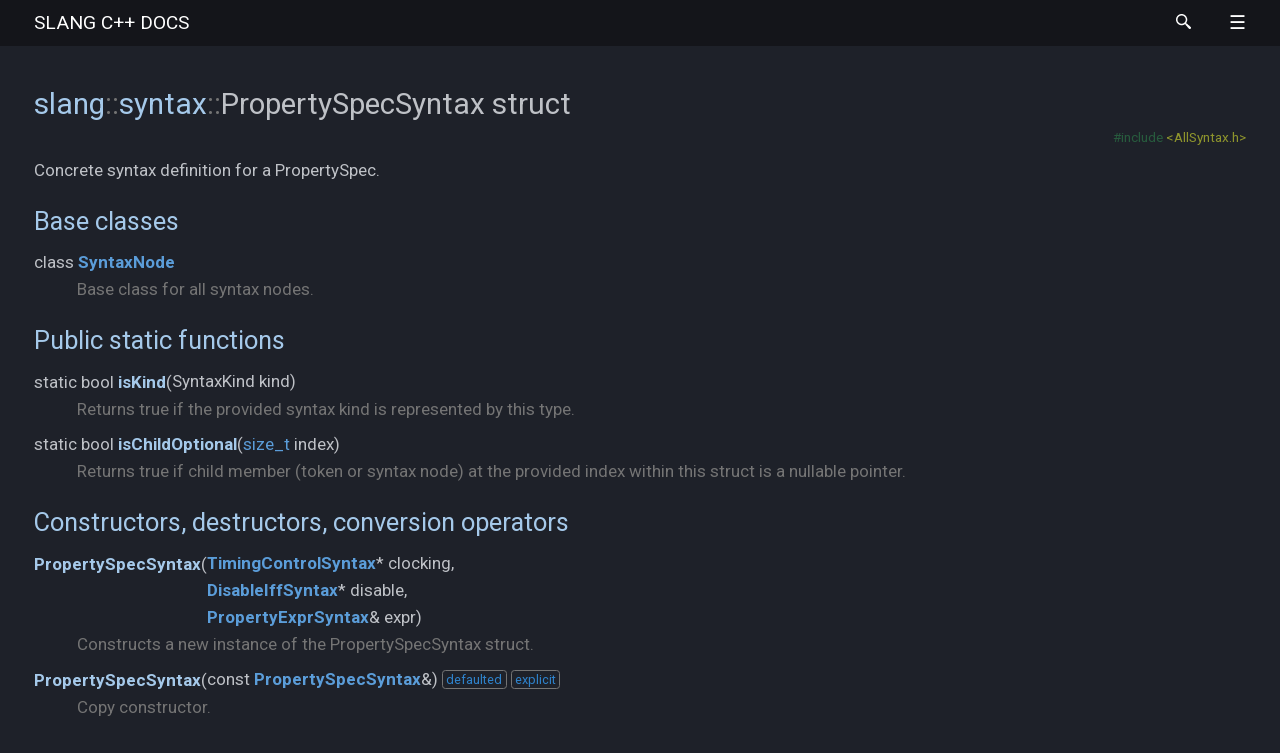

--- FILE ---
content_type: text/html
request_url: https://sv-lang.com/structslang_1_1syntax_1_1_property_spec_syntax.html
body_size: 15497
content:
<!DOCTYPE html>
<html lang="en">
<head>
  <meta charset="UTF-8" />
  <title>slang::syntax::PropertySpecSyntax struct | slang C++ docs</title>
  <link rel="stylesheet" href="m-dark+documentation.min.css" />
  <link rel="icon" href="favicon-dark.png" type="image/png" />
  <link rel="search" type="application/opensearchdescription+xml" href="opensearch.xml" title="Search slang documentation" />
  <meta name="viewport" content="width=device-width, initial-scale=1.0" />
  <meta name="theme-color" content="#22272e" />
  
  <link
  rel="preconnect"
  href="https://fonts.gstatic.com"
  crossorigin
  />

  <link
  rel="preload"
  as="style"
  href="https://fonts.googleapis.com/css?family=Roboto:300,300i,400,400i,700,700i%7CRoboto+Mono:400,400i,700,700i&display=swap"
  />

  <link
  rel="stylesheet"
  href="https://fonts.googleapis.com/css?family=Roboto:300,300i,400,400i,700,700i%7CRoboto+Mono:400,400i,700,700i&display=swap"
  media="print"
  onload="this.media='all'"
  />

  <noscript><link
  rel="stylesheet"
  href="https://fonts.googleapis.com/css?family=Roboto:300,300i,400,400i,700,700i%7CRoboto+Mono:400,400i,700,700i&display=swap"
  /></noscript>

  <meta
  name="description"
  content="Documentation
  for
  the
  slang
  SystemVerilog
  compiler
  library"
  />
</head>
<body>
<header><nav id="navigation">
  <div class="m-container">
    <div class="m-row">
      <a href="index.html" id="m-navbar-brand" class="m-col-t-8 m-col-m-none m-left-m m-push-m-2">slang <span class="m-thin">C++ docs</span></a>
      <div class="m-col-t-4 m-hide-m m-text-right m-nopadr">
        <a href="#search" class="m-doc-search-icon" title="Search" onclick="return showSearch()"><svg style="height: 0.9rem;" viewBox="0 0 16 16">
          <path id="m-doc-search-icon-path" d="m6 0c-3.31 0-6 2.69-6 6 0 3.31 2.69 6 6 6 1.49 0 2.85-0.541 3.89-1.44-0.0164 0.338 0.147 0.759 0.5 1.15l3.22 3.79c0.552 0.614 1.45 0.665 2 0.115 0.55-0.55 0.499-1.45-0.115-2l-3.79-3.22c-0.392-0.353-0.812-0.515-1.15-0.5 0.895-1.05 1.44-2.41 1.44-3.89 0-3.31-2.69-6-6-6zm0 1.56a4.44 4.44 0 0 1 4.44 4.44 4.44 4.44 0 0 1-4.44 4.44 4.44 4.44 0 0 1-4.44-4.44 4.44 4.44 0 0 1 4.44-4.44z"/>
        </svg></a>
        <a id="m-navbar-show" href="#navigation" title="Show navigation"></a>
        <a id="m-navbar-hide" href="#" title="Hide navigation"></a>
      </div>
      <div id="m-navbar-collapse" class="m-col-t-12 m-show-m m-col-m-7 m-right-m">
        <div class="m-row">
          <ol class="m-col-t-6 m-col-m-none">
            <li>
              <a href="user-manual.html">User Manual</a>
              <ol>
                <li><a href="command-line-ref.html">Command Line Reference</a></li>
                <li><a href="language-support.html">Language Support</a></li>
                <li><a href="warning-ref.html">Warning Reference</a></li>
                <li><a href="tools.html">Tools</a></li>
              </ol>
            </li>
            <li>
              <a href="developer-guide.html">Developer Guide</a>
              <ol>
                <li><a href="building.html">Building &amp; Installation</a></li>
                <li><a href="commoncomp.html">Common Components</a></li>
                <li><a href="sourcemanagement.html">Source Management</a></li>
                <li><a href="diagnostics.html">Diagnostics</a></li>
                <li><a href="parsing.html">Parsing and Syntax</a></li>
              </ol>
            </li>
          </ol>
          <ol class="m-col-t-6 m-col-m-none" start="3">
            <li>
              <a href="api-reference.html">API Reference</a>
              <ol>
                <li><a href="namespaces.html">Namespaces</a></li>
                <li><a href="annotated.html">Classes</a></li>
                <li><a href="files.html">Files</a></li>
              </ol>
            </li>
            <li><a href="https://sv-lang.com/explore/">Try It</a></li>
            <li><a href="https://github.com/MikePopoloski/slang">GitHub</a></li>
            <li class="m-show-m"><a href="#search" class="m-doc-search-icon" title="Search" onclick="return showSearch()"><svg style="height: 0.9rem;" viewBox="0 0 16 16">
              <use href="#m-doc-search-icon-path" />
            </svg></a></li>
          </ol>
        </div>
      </div>
    </div>
  </div>
</nav></header>
<main><article>
  <div class="m-container">
    <div class="m-row">
      <div class="m-col-l-3 m-show-l">
<nav class="m-sidebar" style="position: sticky; top: 5px;">
  <h4 style="padding-top: 0.5rem;">Navigation</h4>
  
  <div style="margin-bottom: 1rem;">
    <ul class="m-unstyled">
      <li style="margin-bottom: 2px;">
        <a href="namespaceslang.html" class="m-toc" style="font-size: 0.9em; padding-left: 0px;">
          slang
        </a>
      </li>
      <li style="margin-bottom: 2px;">
        <a href="namespaceslang_1_1syntax.html" class="m-toc" style="font-size: 0.9em; padding-left: 8px;">
          syntax
        </a>
      </li>
      
      <li style="margin-bottom: 1px;">
        <a href="structslang_1_1syntax_1_1_accept_on_property_expr_syntax.html" class="m-toc" style="font-size: 0.85em; padding-left: 16px;" title="Concrete syntax definition for an AcceptOnPropertyExpr.">
          AcceptOnPropertyExprSyntax <span style="color: #777;">(struct)</span>
        </a>
      </li>
      <li style="margin-bottom: 1px;">
        <a href="structslang_1_1syntax_1_1_action_block_syntax.html" class="m-toc" style="font-size: 0.85em; padding-left: 16px;" title="Concrete syntax definition for an ActionBlock.">
          ActionBlockSyntax <span style="color: #777;">(struct)</span>
        </a>
      </li>
      <li style="margin-bottom: 1px;">
        <a href="structslang_1_1syntax_1_1_all_syntax_visitor.html" class="m-toc" style="font-size: 0.85em; padding-left: 16px;" title="Simple visitors with kinds that are left to the user to evaluate.">
          AllSyntaxVisitor <span style="color: #777;">(struct)</span>
        </a>
      </li>
      <li style="margin-bottom: 1px;">
        <a href="structslang_1_1syntax_1_1_anonymous_program_syntax.html" class="m-toc" style="font-size: 0.85em; padding-left: 16px;" title="Concrete syntax definition for an AnonymousProgram.">
          AnonymousProgramSyntax <span style="color: #777;">(struct)</span>
        </a>
      </li>
      <li style="margin-bottom: 1px;">
        <a href="structslang_1_1syntax_1_1_ansi_port_list_syntax.html" class="m-toc" style="font-size: 0.85em; padding-left: 16px;" title="Concrete syntax definition for an AnsiPortList.">
          AnsiPortListSyntax <span style="color: #777;">(struct)</span>
        </a>
      </li>
      <li style="margin-bottom: 1px;">
        <a href="structslang_1_1syntax_1_1_ansi_udp_port_list_syntax.html" class="m-toc" style="font-size: 0.85em; padding-left: 16px;" title="Concrete syntax definition for an AnsiUdpPortList.">
          AnsiUdpPortListSyntax <span style="color: #777;">(struct)</span>
        </a>
      </li>
      <li style="margin-bottom: 1px;">
        <a href="structslang_1_1syntax_1_1_argument_list_syntax.html" class="m-toc" style="font-size: 0.85em; padding-left: 16px;" title="Concrete syntax definition for an ArgumentList.">
          ArgumentListSyntax <span style="color: #777;">(struct)</span>
        </a>
      </li>
      <li style="margin-bottom: 1px;">
        <a href="structslang_1_1syntax_1_1_argument_syntax.html" class="m-toc" style="font-size: 0.85em; padding-left: 16px;" title="Concrete syntax definition for an Argument.">
          ArgumentSyntax <span style="color: #777;">(struct)</span>
        </a>
      </li>
      <li style="margin-bottom: 1px;">
        <a href="structslang_1_1syntax_1_1_array_or_randomize_method_expression_syntax.html" class="m-toc" style="font-size: 0.85em; padding-left: 16px;" title="Concrete syntax definition for an ArrayOrRandomizeMethodExpression.">
          ArrayOrRandomizeMethodExpressionSyntax <span style="color: #777;">(struct)</span>
        </a>
      </li>
      <li style="margin-bottom: 1px;">
        <a href="structslang_1_1syntax_1_1_assertion_item_port_list_syntax.html" class="m-toc" style="font-size: 0.85em; padding-left: 16px;" title="Concrete syntax definition for an AssertionItemPortList.">
          AssertionItemPortListSyntax <span style="color: #777;">(struct)</span>
        </a>
      </li>
      <li style="margin-bottom: 1px;">
        <a href="structslang_1_1syntax_1_1_assertion_item_port_syntax.html" class="m-toc" style="font-size: 0.85em; padding-left: 16px;" title="Concrete syntax definition for an AssertionItemPort.">
          AssertionItemPortSyntax <span style="color: #777;">(struct)</span>
        </a>
      </li>
      <li style="margin-bottom: 1px;">
        <a href="structslang_1_1syntax_1_1_assignment_pattern_expression_syntax.html" class="m-toc" style="font-size: 0.85em; padding-left: 16px;" title="Concrete syntax definition for an AssignmentPatternExpression.">
          AssignmentPatternExpressionSyntax <span style="color: #777;">(struct)</span>
        </a>
      </li>
      <li style="margin-bottom: 1px;">
        <a href="structslang_1_1syntax_1_1_assignment_pattern_item_syntax.html" class="m-toc" style="font-size: 0.85em; padding-left: 16px;" title="Concrete syntax definition for an AssignmentPatternItem.">
          AssignmentPatternItemSyntax <span style="color: #777;">(struct)</span>
        </a>
      </li>
      <li style="margin-bottom: 1px;">
        <a href="structslang_1_1syntax_1_1_assignment_pattern_syntax.html" class="m-toc" style="font-size: 0.85em; padding-left: 16px;" title="Concrete syntax definition for an AssignmentPattern.">
          AssignmentPatternSyntax <span style="color: #777;">(struct)</span>
        </a>
      </li>
      <li style="margin-bottom: 1px;">
        <a href="structslang_1_1syntax_1_1_attribute_instance_syntax.html" class="m-toc" style="font-size: 0.85em; padding-left: 16px;" title="Concrete syntax definition for an AttributeInstance.">
          AttributeInstanceSyntax <span style="color: #777;">(struct)</span>
        </a>
      </li>
      <li style="margin-bottom: 1px;">
        <a href="structslang_1_1syntax_1_1_attribute_spec_syntax.html" class="m-toc" style="font-size: 0.85em; padding-left: 16px;" title="Concrete syntax definition for an AttributeSpec.">
          AttributeSpecSyntax <span style="color: #777;">(struct)</span>
        </a>
      </li>
      <li style="margin-bottom: 1px;">
        <a href="structslang_1_1syntax_1_1_bad_expression_syntax.html" class="m-toc" style="font-size: 0.85em; padding-left: 16px;" title="Concrete syntax definition for a BadExpression.">
          BadExpressionSyntax <span style="color: #777;">(struct)</span>
        </a>
      </li>
      <li style="margin-bottom: 1px;">
        <a href="structslang_1_1syntax_1_1_begin_keywords_directive_syntax.html" class="m-toc" style="font-size: 0.85em; padding-left: 16px;" title="Concrete syntax definition for a BeginKeywordsDirective.">
          BeginKeywordsDirectiveSyntax <span style="color: #777;">(struct)</span>
        </a>
      </li>
      <li style="margin-bottom: 1px;">
        <a href="structslang_1_1syntax_1_1_binary_bins_select_expr_syntax.html" class="m-toc" style="font-size: 0.85em; padding-left: 16px;" title="Concrete syntax definition for a BinaryBinsSelectExpr.">
          BinaryBinsSelectExprSyntax <span style="color: #777;">(struct)</span>
        </a>
      </li>
      <li style="margin-bottom: 1px;">
        <a href="structslang_1_1syntax_1_1_binary_block_event_expression_syntax.html" class="m-toc" style="font-size: 0.85em; padding-left: 16px;" title="Concrete syntax definition for a BinaryBlockEventExpression.">
          BinaryBlockEventExpressionSyntax <span style="color: #777;">(struct)</span>
        </a>
      </li>
      <li style="margin-bottom: 1px;">
        <a href="structslang_1_1syntax_1_1_binary_conditional_directive_expression_syntax.html" class="m-toc" style="font-size: 0.85em; padding-left: 16px;" title="Concrete syntax definition for a BinaryConditionalDirectiveExpression.">
          BinaryConditionalDirectiveExpressionSyntax <span style="color: #777;">(struct)</span>
        </a>
      </li>
      <li style="margin-bottom: 1px;">
        <a href="structslang_1_1syntax_1_1_binary_event_expression_syntax.html" class="m-toc" style="font-size: 0.85em; padding-left: 16px;" title="Concrete syntax definition for a BinaryEventExpression.">
          BinaryEventExpressionSyntax <span style="color: #777;">(struct)</span>
        </a>
      </li>
      <li style="margin-bottom: 1px;">
        <a href="structslang_1_1syntax_1_1_binary_expression_syntax.html" class="m-toc" style="font-size: 0.85em; padding-left: 16px;" title="Concrete syntax definition for a BinaryExpression.">
          BinaryExpressionSyntax <span style="color: #777;">(struct)</span>
        </a>
      </li>
      <li style="margin-bottom: 1px;">
        <a href="structslang_1_1syntax_1_1_binary_property_expr_syntax.html" class="m-toc" style="font-size: 0.85em; padding-left: 16px;" title="Concrete syntax definition for a BinaryPropertyExpr.">
          BinaryPropertyExprSyntax <span style="color: #777;">(struct)</span>
        </a>
      </li>
      <li style="margin-bottom: 1px;">
        <a href="structslang_1_1syntax_1_1_binary_sequence_expr_syntax.html" class="m-toc" style="font-size: 0.85em; padding-left: 16px;" title="Concrete syntax definition for a BinarySequenceExpr.">
          BinarySequenceExprSyntax <span style="color: #777;">(struct)</span>
        </a>
      </li>
      <li style="margin-bottom: 1px;">
        <a href="structslang_1_1syntax_1_1_bind_directive_syntax.html" class="m-toc" style="font-size: 0.85em; padding-left: 16px;" title="Concrete syntax definition for a BindDirective.">
          BindDirectiveSyntax <span style="color: #777;">(struct)</span>
        </a>
      </li>
      <li style="margin-bottom: 1px;">
        <a href="structslang_1_1syntax_1_1_bind_target_list_syntax.html" class="m-toc" style="font-size: 0.85em; padding-left: 16px;" title="Concrete syntax definition for a BindTargetList.">
          BindTargetListSyntax <span style="color: #777;">(struct)</span>
        </a>
      </li>
      <li style="margin-bottom: 1px;">
        <a href="structslang_1_1syntax_1_1_bin_select_with_filter_expr_syntax.html" class="m-toc" style="font-size: 0.85em; padding-left: 16px;" title="Concrete syntax definition for a BinSelectWithFilterExpr.">
          BinSelectWithFilterExprSyntax <span style="color: #777;">(struct)</span>
        </a>
      </li>
      <li style="margin-bottom: 1px;">
        <a href="structslang_1_1syntax_1_1_bins_select_condition_expr_syntax.html" class="m-toc" style="font-size: 0.85em; padding-left: 16px;" title="Concrete syntax definition for a BinsSelectConditionExpr.">
          BinsSelectConditionExprSyntax <span style="color: #777;">(struct)</span>
        </a>
      </li>
      <li style="margin-bottom: 1px;">
        <a href="structslang_1_1syntax_1_1_bins_select_expression_syntax.html" class="m-toc" style="font-size: 0.85em; padding-left: 16px;" title="Concrete syntax definition for a BinsSelectExpression.">
          BinsSelectExpressionSyntax <span style="color: #777;">(struct)</span>
        </a>
      </li>
      <li style="margin-bottom: 1px;">
        <a href="structslang_1_1syntax_1_1_bins_selection_syntax.html" class="m-toc" style="font-size: 0.85em; padding-left: 16px;" title="Concrete syntax definition for a BinsSelection.">
          BinsSelectionSyntax <span style="color: #777;">(struct)</span>
        </a>
      </li>
      <li style="margin-bottom: 1px;">
        <a href="structslang_1_1syntax_1_1_bit_select_syntax.html" class="m-toc" style="font-size: 0.85em; padding-left: 16px;" title="Concrete syntax definition for a BitSelect.">
          BitSelectSyntax <span style="color: #777;">(struct)</span>
        </a>
      </li>
      <li style="margin-bottom: 1px;">
        <a href="structslang_1_1syntax_1_1_block_coverage_event_syntax.html" class="m-toc" style="font-size: 0.85em; padding-left: 16px;" title="Concrete syntax definition for a BlockCoverageEvent.">
          BlockCoverageEventSyntax <span style="color: #777;">(struct)</span>
        </a>
      </li>
      <li style="margin-bottom: 1px;">
        <a href="structslang_1_1syntax_1_1_block_event_expression_syntax.html" class="m-toc" style="font-size: 0.85em; padding-left: 16px;" title="Concrete syntax definition for a BlockEventExpression.">
          BlockEventExpressionSyntax <span style="color: #777;">(struct)</span>
        </a>
      </li>
      <li style="margin-bottom: 1px;">
        <a href="structslang_1_1syntax_1_1_block_statement_syntax.html" class="m-toc" style="font-size: 0.85em; padding-left: 16px;" title="Concrete syntax definition for a BlockStatement.">
          BlockStatementSyntax <span style="color: #777;">(struct)</span>
        </a>
      </li>
      <li style="margin-bottom: 1px;">
        <a href="structslang_1_1syntax_1_1_case_generate_syntax.html" class="m-toc" style="font-size: 0.85em; padding-left: 16px;" title="Concrete syntax definition for a CaseGenerate.">
          CaseGenerateSyntax <span style="color: #777;">(struct)</span>
        </a>
      </li>
      <li style="margin-bottom: 1px;">
        <a href="structslang_1_1syntax_1_1_case_item_syntax.html" class="m-toc" style="font-size: 0.85em; padding-left: 16px;" title="Concrete syntax definition for a CaseItem.">
          CaseItemSyntax <span style="color: #777;">(struct)</span>
        </a>
      </li>
      <li style="margin-bottom: 1px;">
        <a href="structslang_1_1syntax_1_1_case_property_expr_syntax.html" class="m-toc" style="font-size: 0.85em; padding-left: 16px;" title="Concrete syntax definition for a CasePropertyExpr.">
          CasePropertyExprSyntax <span style="color: #777;">(struct)</span>
        </a>
      </li>
      <li style="margin-bottom: 1px;">
        <a href="structslang_1_1syntax_1_1_case_statement_syntax.html" class="m-toc" style="font-size: 0.85em; padding-left: 16px;" title="Concrete syntax definition for a CaseStatement.">
          CaseStatementSyntax <span style="color: #777;">(struct)</span>
        </a>
      </li>
      <li style="margin-bottom: 1px;">
        <a href="structslang_1_1syntax_1_1_cast_expression_syntax.html" class="m-toc" style="font-size: 0.85em; padding-left: 16px;" title="Concrete syntax definition for a CastExpression.">
          CastExpressionSyntax <span style="color: #777;">(struct)</span>
        </a>
      </li>
      <li style="margin-bottom: 1px;">
        <a href="structslang_1_1syntax_1_1_cell_config_rule_syntax.html" class="m-toc" style="font-size: 0.85em; padding-left: 16px;" title="Concrete syntax definition for a CellConfigRule.">
          CellConfigRuleSyntax <span style="color: #777;">(struct)</span>
        </a>
      </li>
      <li style="margin-bottom: 1px;">
        <a href="structslang_1_1syntax_1_1_charge_strength_syntax.html" class="m-toc" style="font-size: 0.85em; padding-left: 16px;" title="Concrete syntax definition for a ChargeStrength.">
          ChargeStrengthSyntax <span style="color: #777;">(struct)</span>
        </a>
      </li>
      <li style="margin-bottom: 1px;">
        <a href="structslang_1_1syntax_1_1_checker_data_declaration_syntax.html" class="m-toc" style="font-size: 0.85em; padding-left: 16px;" title="Concrete syntax definition for a CheckerDataDeclaration.">
          CheckerDataDeclarationSyntax <span style="color: #777;">(struct)</span>
        </a>
      </li>
      <li style="margin-bottom: 1px;">
        <a href="structslang_1_1syntax_1_1_checker_declaration_syntax.html" class="m-toc" style="font-size: 0.85em; padding-left: 16px;" title="Concrete syntax definition for a CheckerDeclaration.">
          CheckerDeclarationSyntax <span style="color: #777;">(struct)</span>
        </a>
      </li>
      <li style="margin-bottom: 1px;">
        <a href="structslang_1_1syntax_1_1_checker_instance_statement_syntax.html" class="m-toc" style="font-size: 0.85em; padding-left: 16px;" title="Concrete syntax definition for a CheckerInstanceStatement.">
          CheckerInstanceStatementSyntax <span style="color: #777;">(struct)</span>
        </a>
      </li>
      <li style="margin-bottom: 1px;">
        <a href="structslang_1_1syntax_1_1_checker_instantiation_syntax.html" class="m-toc" style="font-size: 0.85em; padding-left: 16px;" title="Concrete syntax definition for a CheckerInstantiation.">
          CheckerInstantiationSyntax <span style="color: #777;">(struct)</span>
        </a>
      </li>
      <li style="margin-bottom: 1px;">
        <a href="structslang_1_1syntax_1_1_class_declaration_syntax.html" class="m-toc" style="font-size: 0.85em; padding-left: 16px;" title="Concrete syntax definition for a ClassDeclaration.">
          ClassDeclarationSyntax <span style="color: #777;">(struct)</span>
        </a>
      </li>
      <li style="margin-bottom: 1px;">
        <a href="structslang_1_1syntax_1_1_class_method_declaration_syntax.html" class="m-toc" style="font-size: 0.85em; padding-left: 16px;" title="Concrete syntax definition for a ClassMethodDeclaration.">
          ClassMethodDeclarationSyntax <span style="color: #777;">(struct)</span>
        </a>
      </li>
      <li style="margin-bottom: 1px;">
        <a href="structslang_1_1syntax_1_1_class_method_prototype_syntax.html" class="m-toc" style="font-size: 0.85em; padding-left: 16px;" title="Concrete syntax definition for a ClassMethodPrototype.">
          ClassMethodPrototypeSyntax <span style="color: #777;">(struct)</span>
        </a>
      </li>
      <li style="margin-bottom: 1px;">
        <a href="structslang_1_1syntax_1_1_class_name_syntax.html" class="m-toc" style="font-size: 0.85em; padding-left: 16px;" title="Concrete syntax definition for a ClassName.">
          ClassNameSyntax <span style="color: #777;">(struct)</span>
        </a>
      </li>
      <li style="margin-bottom: 1px;">
        <a href="structslang_1_1syntax_1_1_class_property_declaration_syntax.html" class="m-toc" style="font-size: 0.85em; padding-left: 16px;" title="Concrete syntax definition for a ClassPropertyDeclaration.">
          ClassPropertyDeclarationSyntax <span style="color: #777;">(struct)</span>
        </a>
      </li>
      <li style="margin-bottom: 1px;">
        <a href="structslang_1_1syntax_1_1_class_specifier_syntax.html" class="m-toc" style="font-size: 0.85em; padding-left: 16px;" title="Concrete syntax definition for a ClassSpecifier.">
          ClassSpecifierSyntax <span style="color: #777;">(struct)</span>
        </a>
      </li>
      <li style="margin-bottom: 1px;">
        <a href="structslang_1_1syntax_1_1_clocking_declaration_syntax.html" class="m-toc" style="font-size: 0.85em; padding-left: 16px;" title="Concrete syntax definition for a ClockingDeclaration.">
          ClockingDeclarationSyntax <span style="color: #777;">(struct)</span>
        </a>
      </li>
      <li style="margin-bottom: 1px;">
        <a href="structslang_1_1syntax_1_1_clocking_direction_syntax.html" class="m-toc" style="font-size: 0.85em; padding-left: 16px;" title="Concrete syntax definition for a ClockingDirection.">
          ClockingDirectionSyntax <span style="color: #777;">(struct)</span>
        </a>
      </li>
      <li style="margin-bottom: 1px;">
        <a href="structslang_1_1syntax_1_1_clocking_item_syntax.html" class="m-toc" style="font-size: 0.85em; padding-left: 16px;" title="Concrete syntax definition for a ClockingItem.">
          ClockingItemSyntax <span style="color: #777;">(struct)</span>
        </a>
      </li>
      <li style="margin-bottom: 1px;">
        <a href="structslang_1_1syntax_1_1_clocking_property_expr_syntax.html" class="m-toc" style="font-size: 0.85em; padding-left: 16px;" title="Concrete syntax definition for a ClockingPropertyExpr.">
          ClockingPropertyExprSyntax <span style="color: #777;">(struct)</span>
        </a>
      </li>
      <li style="margin-bottom: 1px;">
        <a href="structslang_1_1syntax_1_1_clocking_sequence_expr_syntax.html" class="m-toc" style="font-size: 0.85em; padding-left: 16px;" title="Concrete syntax definition for a ClockingSequenceExpr.">
          ClockingSequenceExprSyntax <span style="color: #777;">(struct)</span>
        </a>
      </li>
      <li style="margin-bottom: 1px;">
        <a href="structslang_1_1syntax_1_1_clocking_skew_syntax.html" class="m-toc" style="font-size: 0.85em; padding-left: 16px;" title="Concrete syntax definition for a ClockingSkew.">
          ClockingSkewSyntax <span style="color: #777;">(struct)</span>
        </a>
      </li>
      <li style="margin-bottom: 1px;">
        <a href="namespaceslang_1_1syntax.html#a692f02e65ae4798b720429b060ef54f5" class="m-toc" style="font-size: 0.85em; padding-left: 16px;" title="Performs a shallow clone of the given syntax node.">
          clone <span style="color: #777;">(function)</span>
        </a>
      </li>
      <li style="margin-bottom: 1px;">
        <a href="namespaceslang_1_1syntax.html#afdb51032d1283195312107028371738b" class="m-toc" style="font-size: 0.85em; padding-left: 16px;" title="Performs a shallow clone of the given syntax node.">
          clone <span style="color: #777;">(function)</span>
        </a>
      </li>
      <li style="margin-bottom: 1px;">
        <a href="structslang_1_1syntax_1_1_colon_expression_clause_syntax.html" class="m-toc" style="font-size: 0.85em; padding-left: 16px;" title="Concrete syntax definition for a ColonExpressionClause.">
          ColonExpressionClauseSyntax <span style="color: #777;">(struct)</span>
        </a>
      </li>
      <li style="margin-bottom: 1px;">
        <a href="structslang_1_1syntax_1_1_compilation_unit_syntax.html" class="m-toc" style="font-size: 0.85em; padding-left: 16px;" title="Concrete syntax definition for a CompilationUnit.">
          CompilationUnitSyntax <span style="color: #777;">(struct)</span>
        </a>
      </li>
      <li style="margin-bottom: 1px;">
        <a href="structslang_1_1syntax_1_1_concatenation_expression_syntax.html" class="m-toc" style="font-size: 0.85em; padding-left: 16px;" title="Concrete syntax definition for a ConcatenationExpression.">
          ConcatenationExpressionSyntax <span style="color: #777;">(struct)</span>
        </a>
      </li>
      <li style="margin-bottom: 1px;">
        <a href="structslang_1_1syntax_1_1_concurrent_assertion_member_syntax.html" class="m-toc" style="font-size: 0.85em; padding-left: 16px;" title="Concrete syntax definition for a ConcurrentAssertionMember.">
          ConcurrentAssertionMemberSyntax <span style="color: #777;">(struct)</span>
        </a>
      </li>
      <li style="margin-bottom: 1px;">
        <a href="structslang_1_1syntax_1_1_concurrent_assertion_statement_syntax.html" class="m-toc" style="font-size: 0.85em; padding-left: 16px;" title="Concrete syntax definition for a ConcurrentAssertionStatement.">
          ConcurrentAssertionStatementSyntax <span style="color: #777;">(struct)</span>
        </a>
      </li>
      <li style="margin-bottom: 1px;">
        <a href="structslang_1_1syntax_1_1_conditional_branch_directive_syntax.html" class="m-toc" style="font-size: 0.85em; padding-left: 16px;" title="Concrete syntax definition for a ConditionalBranchDirective.">
          ConditionalBranchDirectiveSyntax <span style="color: #777;">(struct)</span>
        </a>
      </li>
      <li style="margin-bottom: 1px;">
        <a href="structslang_1_1syntax_1_1_conditional_constraint_syntax.html" class="m-toc" style="font-size: 0.85em; padding-left: 16px;" title="Concrete syntax definition for a ConditionalConstraint.">
          ConditionalConstraintSyntax <span style="color: #777;">(struct)</span>
        </a>
      </li>
      <li style="margin-bottom: 1px;">
        <a href="structslang_1_1syntax_1_1_conditional_directive_expression_syntax.html" class="m-toc" style="font-size: 0.85em; padding-left: 16px;" title="Concrete syntax definition for a ConditionalDirectiveExpression.">
          ConditionalDirectiveExpressionSyntax <span style="color: #777;">(struct)</span>
        </a>
      </li>
      <li style="margin-bottom: 1px;">
        <a href="structslang_1_1syntax_1_1_conditional_expression_syntax.html" class="m-toc" style="font-size: 0.85em; padding-left: 16px;" title="Concrete syntax definition for a ConditionalExpression.">
          ConditionalExpressionSyntax <span style="color: #777;">(struct)</span>
        </a>
      </li>
      <li style="margin-bottom: 1px;">
        <a href="structslang_1_1syntax_1_1_conditional_path_declaration_syntax.html" class="m-toc" style="font-size: 0.85em; padding-left: 16px;" title="Concrete syntax definition for a ConditionalPathDeclaration.">
          ConditionalPathDeclarationSyntax <span style="color: #777;">(struct)</span>
        </a>
      </li>
      <li style="margin-bottom: 1px;">
        <a href="structslang_1_1syntax_1_1_conditional_pattern_syntax.html" class="m-toc" style="font-size: 0.85em; padding-left: 16px;" title="Concrete syntax definition for a ConditionalPattern.">
          ConditionalPatternSyntax <span style="color: #777;">(struct)</span>
        </a>
      </li>
      <li style="margin-bottom: 1px;">
        <a href="structslang_1_1syntax_1_1_conditional_predicate_syntax.html" class="m-toc" style="font-size: 0.85em; padding-left: 16px;" title="Concrete syntax definition for a ConditionalPredicate.">
          ConditionalPredicateSyntax <span style="color: #777;">(struct)</span>
        </a>
      </li>
      <li style="margin-bottom: 1px;">
        <a href="structslang_1_1syntax_1_1_conditional_property_expr_syntax.html" class="m-toc" style="font-size: 0.85em; padding-left: 16px;" title="Concrete syntax definition for a ConditionalPropertyExpr.">
          ConditionalPropertyExprSyntax <span style="color: #777;">(struct)</span>
        </a>
      </li>
      <li style="margin-bottom: 1px;">
        <a href="structslang_1_1syntax_1_1_conditional_statement_syntax.html" class="m-toc" style="font-size: 0.85em; padding-left: 16px;" title="Concrete syntax definition for a ConditionalStatement.">
          ConditionalStatementSyntax <span style="color: #777;">(struct)</span>
        </a>
      </li>
      <li style="margin-bottom: 1px;">
        <a href="structslang_1_1syntax_1_1_config_cell_identifier_syntax.html" class="m-toc" style="font-size: 0.85em; padding-left: 16px;" title="Concrete syntax definition for a ConfigCellIdentifier.">
          ConfigCellIdentifierSyntax <span style="color: #777;">(struct)</span>
        </a>
      </li>
      <li style="margin-bottom: 1px;">
        <a href="structslang_1_1syntax_1_1_config_declaration_syntax.html" class="m-toc" style="font-size: 0.85em; padding-left: 16px;" title="Concrete syntax definition for a ConfigDeclaration.">
          ConfigDeclarationSyntax <span style="color: #777;">(struct)</span>
        </a>
      </li>
      <li style="margin-bottom: 1px;">
        <a href="structslang_1_1syntax_1_1_config_instance_identifier_syntax.html" class="m-toc" style="font-size: 0.85em; padding-left: 16px;" title="Concrete syntax definition for a ConfigInstanceIdentifier.">
          ConfigInstanceIdentifierSyntax <span style="color: #777;">(struct)</span>
        </a>
      </li>
      <li style="margin-bottom: 1px;">
        <a href="structslang_1_1syntax_1_1_config_liblist_syntax.html" class="m-toc" style="font-size: 0.85em; padding-left: 16px;" title="Concrete syntax definition for a ConfigLiblist.">
          ConfigLiblistSyntax <span style="color: #777;">(struct)</span>
        </a>
      </li>
      <li style="margin-bottom: 1px;">
        <a href="structslang_1_1syntax_1_1_config_rule_clause_syntax.html" class="m-toc" style="font-size: 0.85em; padding-left: 16px;" title="Concrete syntax definition for a ConfigRuleClause.">
          ConfigRuleClauseSyntax <span style="color: #777;">(struct)</span>
        </a>
      </li>
      <li style="margin-bottom: 1px;">
        <a href="structslang_1_1syntax_1_1_config_rule_syntax.html" class="m-toc" style="font-size: 0.85em; padding-left: 16px;" title="Concrete syntax definition for a ConfigRule.">
          ConfigRuleSyntax <span style="color: #777;">(struct)</span>
        </a>
      </li>
      <li style="margin-bottom: 1px;">
        <a href="structslang_1_1syntax_1_1_config_use_clause_syntax.html" class="m-toc" style="font-size: 0.85em; padding-left: 16px;" title="Concrete syntax definition for a ConfigUseClause.">
          ConfigUseClauseSyntax <span style="color: #777;">(struct)</span>
        </a>
      </li>
      <li style="margin-bottom: 1px;">
        <a href="structslang_1_1syntax_1_1_constraint_block_syntax.html" class="m-toc" style="font-size: 0.85em; padding-left: 16px;" title="Concrete syntax definition for a ConstraintBlock.">
          ConstraintBlockSyntax <span style="color: #777;">(struct)</span>
        </a>
      </li>
      <li style="margin-bottom: 1px;">
        <a href="structslang_1_1syntax_1_1_constraint_declaration_syntax.html" class="m-toc" style="font-size: 0.85em; padding-left: 16px;" title="Concrete syntax definition for a ConstraintDeclaration.">
          ConstraintDeclarationSyntax <span style="color: #777;">(struct)</span>
        </a>
      </li>
      <li style="margin-bottom: 1px;">
        <a href="structslang_1_1syntax_1_1_constraint_item_syntax.html" class="m-toc" style="font-size: 0.85em; padding-left: 16px;" title="Concrete syntax definition for a ConstraintItem.">
          ConstraintItemSyntax <span style="color: #777;">(struct)</span>
        </a>
      </li>
      <li style="margin-bottom: 1px;">
        <a href="structslang_1_1syntax_1_1_constraint_prototype_syntax.html" class="m-toc" style="font-size: 0.85em; padding-left: 16px;" title="Concrete syntax definition for a ConstraintPrototype.">
          ConstraintPrototypeSyntax <span style="color: #777;">(struct)</span>
        </a>
      </li>
      <li style="margin-bottom: 1px;">
        <a href="structslang_1_1syntax_1_1_const_token_or_syntax.html" class="m-toc" style="font-size: 0.85em; padding-left: 16px;" title="A token or a constant syntax node.">
          ConstTokenOrSyntax <span style="color: #777;">(struct)</span>
        </a>
      </li>
      <li style="margin-bottom: 1px;">
        <a href="structslang_1_1syntax_1_1_continuous_assign_syntax.html" class="m-toc" style="font-size: 0.85em; padding-left: 16px;" title="Concrete syntax definition for a ContinuousAssign.">
          ContinuousAssignSyntax <span style="color: #777;">(struct)</span>
        </a>
      </li>
      <li style="margin-bottom: 1px;">
        <a href="structslang_1_1syntax_1_1_copy_class_expression_syntax.html" class="m-toc" style="font-size: 0.85em; padding-left: 16px;" title="Concrete syntax definition for a CopyClassExpression.">
          CopyClassExpressionSyntax <span style="color: #777;">(struct)</span>
        </a>
      </li>
      <li style="margin-bottom: 1px;">
        <a href="structslang_1_1syntax_1_1_coverage_bin_initializer_syntax.html" class="m-toc" style="font-size: 0.85em; padding-left: 16px;" title="Concrete syntax definition for a CoverageBinInitializer.">
          CoverageBinInitializerSyntax <span style="color: #777;">(struct)</span>
        </a>
      </li>
      <li style="margin-bottom: 1px;">
        <a href="structslang_1_1syntax_1_1_coverage_bins_array_size_syntax.html" class="m-toc" style="font-size: 0.85em; padding-left: 16px;" title="Concrete syntax definition for a CoverageBinsArraySize.">
          CoverageBinsArraySizeSyntax <span style="color: #777;">(struct)</span>
        </a>
      </li>
      <li style="margin-bottom: 1px;">
        <a href="structslang_1_1syntax_1_1_coverage_bins_syntax.html" class="m-toc" style="font-size: 0.85em; padding-left: 16px;" title="Concrete syntax definition for a CoverageBins.">
          CoverageBinsSyntax <span style="color: #777;">(struct)</span>
        </a>
      </li>
      <li style="margin-bottom: 1px;">
        <a href="structslang_1_1syntax_1_1_coverage_iff_clause_syntax.html" class="m-toc" style="font-size: 0.85em; padding-left: 16px;" title="Concrete syntax definition for a CoverageIffClause.">
          CoverageIffClauseSyntax <span style="color: #777;">(struct)</span>
        </a>
      </li>
      <li style="margin-bottom: 1px;">
        <a href="structslang_1_1syntax_1_1_coverage_option_syntax.html" class="m-toc" style="font-size: 0.85em; padding-left: 16px;" title="Concrete syntax definition for a CoverageOption.">
          CoverageOptionSyntax <span style="color: #777;">(struct)</span>
        </a>
      </li>
      <li style="margin-bottom: 1px;">
        <a href="structslang_1_1syntax_1_1_cover_cross_syntax.html" class="m-toc" style="font-size: 0.85em; padding-left: 16px;" title="Concrete syntax definition for a CoverCross.">
          CoverCrossSyntax <span style="color: #777;">(struct)</span>
        </a>
      </li>
      <li style="margin-bottom: 1px;">
        <a href="structslang_1_1syntax_1_1_covergroup_declaration_syntax.html" class="m-toc" style="font-size: 0.85em; padding-left: 16px;" title="Concrete syntax definition for a CovergroupDeclaration.">
          CovergroupDeclarationSyntax <span style="color: #777;">(struct)</span>
        </a>
      </li>
      <li style="margin-bottom: 1px;">
        <a href="structslang_1_1syntax_1_1_coverpoint_syntax.html" class="m-toc" style="font-size: 0.85em; padding-left: 16px;" title="Concrete syntax definition for a Coverpoint.">
          CoverpointSyntax <span style="color: #777;">(struct)</span>
        </a>
      </li>
      <li style="margin-bottom: 1px;">
        <a href="classslang_1_1syntax_1_1_c_s_t_serializer.html" class="m-toc" style="font-size: 0.85em; padding-left: 16px;" title="Converts concrete syntax trees to JSON format for debugging and analysis.">
          CSTSerializer <span style="color: #777;">(class)</span>
        </a>
      </li>
      <li style="margin-bottom: 1px;">
        <a href="structslang_1_1syntax_1_1_data_declaration_syntax.html" class="m-toc" style="font-size: 0.85em; padding-left: 16px;" title="Concrete syntax definition for a DataDeclaration.">
          DataDeclarationSyntax <span style="color: #777;">(struct)</span>
        </a>
      </li>
      <li style="margin-bottom: 1px;">
        <a href="structslang_1_1syntax_1_1_data_type_syntax.html" class="m-toc" style="font-size: 0.85em; padding-left: 16px;" title="Concrete syntax definition for a DataType.">
          DataTypeSyntax <span style="color: #777;">(struct)</span>
        </a>
      </li>
      <li style="margin-bottom: 1px;">
        <a href="structslang_1_1syntax_1_1_declarator_syntax.html" class="m-toc" style="font-size: 0.85em; padding-left: 16px;" title="Concrete syntax definition for a Declarator.">
          DeclaratorSyntax <span style="color: #777;">(struct)</span>
        </a>
      </li>
      <li style="margin-bottom: 1px;">
        <a href="namespaceslang_1_1syntax.html#afc9a11e0a809881cbee43911579adc78" class="m-toc" style="font-size: 0.85em; padding-left: 16px;" title="Performs a deep clone of the given syntax node.">
          deepClone <span style="color: #777;">(function)</span>
        </a>
      </li>
      <li style="margin-bottom: 1px;">
        <a href="namespaceslang_1_1syntax.html#af0ff1b8e9fa89e14205f35d445c888ad" class="m-toc" style="font-size: 0.85em; padding-left: 16px;" title="Performs a deep clone of the given syntax node.">
          deepClone <span style="color: #777;">(function)</span>
        </a>
      </li>
      <li style="margin-bottom: 1px;">
        <a href="structslang_1_1syntax_1_1_default_case_item_syntax.html" class="m-toc" style="font-size: 0.85em; padding-left: 16px;" title="Concrete syntax definition for a DefaultCaseItem.">
          DefaultCaseItemSyntax <span style="color: #777;">(struct)</span>
        </a>
      </li>
      <li style="margin-bottom: 1px;">
        <a href="structslang_1_1syntax_1_1_default_clocking_reference_syntax.html" class="m-toc" style="font-size: 0.85em; padding-left: 16px;" title="Concrete syntax definition for a DefaultClockingReference.">
          DefaultClockingReferenceSyntax <span style="color: #777;">(struct)</span>
        </a>
      </li>
      <li style="margin-bottom: 1px;">
        <a href="structslang_1_1syntax_1_1_default_config_rule_syntax.html" class="m-toc" style="font-size: 0.85em; padding-left: 16px;" title="Concrete syntax definition for a DefaultConfigRule.">
          DefaultConfigRuleSyntax <span style="color: #777;">(struct)</span>
        </a>
      </li>
      <li style="margin-bottom: 1px;">
        <a href="structslang_1_1syntax_1_1_default_coverage_bin_initializer_syntax.html" class="m-toc" style="font-size: 0.85em; padding-left: 16px;" title="Concrete syntax definition for a DefaultCoverageBinInitializer.">
          DefaultCoverageBinInitializerSyntax <span style="color: #777;">(struct)</span>
        </a>
      </li>
      <li style="margin-bottom: 1px;">
        <a href="structslang_1_1syntax_1_1_default_decay_time_directive_syntax.html" class="m-toc" style="font-size: 0.85em; padding-left: 16px;" title="Concrete syntax definition for a DefaultDecayTimeDirective.">
          DefaultDecayTimeDirectiveSyntax <span style="color: #777;">(struct)</span>
        </a>
      </li>
      <li style="margin-bottom: 1px;">
        <a href="structslang_1_1syntax_1_1_default_disable_declaration_syntax.html" class="m-toc" style="font-size: 0.85em; padding-left: 16px;" title="Concrete syntax definition for a DefaultDisableDeclaration.">
          DefaultDisableDeclarationSyntax <span style="color: #777;">(struct)</span>
        </a>
      </li>
      <li style="margin-bottom: 1px;">
        <a href="structslang_1_1syntax_1_1_default_dist_item_syntax.html" class="m-toc" style="font-size: 0.85em; padding-left: 16px;" title="Concrete syntax definition for a DefaultDistItem.">
          DefaultDistItemSyntax <span style="color: #777;">(struct)</span>
        </a>
      </li>
      <li style="margin-bottom: 1px;">
        <a href="structslang_1_1syntax_1_1_default_extends_clause_arg_syntax.html" class="m-toc" style="font-size: 0.85em; padding-left: 16px;" title="Concrete syntax definition for a DefaultExtendsClauseArg.">
          DefaultExtendsClauseArgSyntax <span style="color: #777;">(struct)</span>
        </a>
      </li>
      <li style="margin-bottom: 1px;">
        <a href="structslang_1_1syntax_1_1_default_function_port_syntax.html" class="m-toc" style="font-size: 0.85em; padding-left: 16px;" title="Concrete syntax definition for a DefaultFunctionPort.">
          DefaultFunctionPortSyntax <span style="color: #777;">(struct)</span>
        </a>
      </li>
      <li style="margin-bottom: 1px;">
        <a href="structslang_1_1syntax_1_1_default_net_type_directive_syntax.html" class="m-toc" style="font-size: 0.85em; padding-left: 16px;" title="Concrete syntax definition for a DefaultNetTypeDirective.">
          DefaultNetTypeDirectiveSyntax <span style="color: #777;">(struct)</span>
        </a>
      </li>
      <li style="margin-bottom: 1px;">
        <a href="structslang_1_1syntax_1_1_default_property_case_item_syntax.html" class="m-toc" style="font-size: 0.85em; padding-left: 16px;" title="Concrete syntax definition for a DefaultPropertyCaseItem.">
          DefaultPropertyCaseItemSyntax <span style="color: #777;">(struct)</span>
        </a>
      </li>
      <li style="margin-bottom: 1px;">
        <a href="structslang_1_1syntax_1_1_default_rs_case_item_syntax.html" class="m-toc" style="font-size: 0.85em; padding-left: 16px;" title="Concrete syntax definition for a DefaultRsCaseItem.">
          DefaultRsCaseItemSyntax <span style="color: #777;">(struct)</span>
        </a>
      </li>
      <li style="margin-bottom: 1px;">
        <a href="structslang_1_1syntax_1_1_default_skew_item_syntax.html" class="m-toc" style="font-size: 0.85em; padding-left: 16px;" title="Concrete syntax definition for a DefaultSkewItem.">
          DefaultSkewItemSyntax <span style="color: #777;">(struct)</span>
        </a>
      </li>
      <li style="margin-bottom: 1px;">
        <a href="structslang_1_1syntax_1_1_default_trireg_strength_directive_syntax.html" class="m-toc" style="font-size: 0.85em; padding-left: 16px;" title="Concrete syntax definition for a DefaultTriregStrengthDirective.">
          DefaultTriregStrengthDirectiveSyntax <span style="color: #777;">(struct)</span>
        </a>
      </li>
      <li style="margin-bottom: 1px;">
        <a href="structslang_1_1syntax_1_1_deferred_assertion_syntax.html" class="m-toc" style="font-size: 0.85em; padding-left: 16px;" title="Concrete syntax definition for a DeferredAssertion.">
          DeferredAssertionSyntax <span style="color: #777;">(struct)</span>
        </a>
      </li>
      <li style="margin-bottom: 1px;">
        <a href="classslang_1_1syntax_1_1_deferred_source_range.html" class="m-toc" style="font-size: 0.85em; padding-left: 16px;" title="Represents a source range or a way to get one by materializing it from a syntax node.">
          DeferredSourceRange <span style="color: #777;">(class)</span>
        </a>
      </li>
      <li style="margin-bottom: 1px;">
        <a href="structslang_1_1syntax_1_1_define_directive_syntax.html" class="m-toc" style="font-size: 0.85em; padding-left: 16px;" title="Concrete syntax definition for a DefineDirective.">
          DefineDirectiveSyntax <span style="color: #777;">(struct)</span>
        </a>
      </li>
      <li style="margin-bottom: 1px;">
        <a href="structslang_1_1syntax_1_1_def_param_assignment_syntax.html" class="m-toc" style="font-size: 0.85em; padding-left: 16px;" title="Concrete syntax definition for a DefParamAssignment.">
          DefParamAssignmentSyntax <span style="color: #777;">(struct)</span>
        </a>
      </li>
      <li style="margin-bottom: 1px;">
        <a href="structslang_1_1syntax_1_1_def_param_syntax.html" class="m-toc" style="font-size: 0.85em; padding-left: 16px;" title="Concrete syntax definition for a DefParam.">
          DefParamSyntax <span style="color: #777;">(struct)</span>
        </a>
      </li>
      <li style="margin-bottom: 1px;">
        <a href="structslang_1_1syntax_1_1_delay3_syntax.html" class="m-toc" style="font-size: 0.85em; padding-left: 16px;" title="Concrete syntax definition for a Delay3.">
          Delay3Syntax <span style="color: #777;">(struct)</span>
        </a>
      </li>
      <li style="margin-bottom: 1px;">
        <a href="structslang_1_1syntax_1_1_delayed_sequence_element_syntax.html" class="m-toc" style="font-size: 0.85em; padding-left: 16px;" title="Concrete syntax definition for a DelayedSequenceElement.">
          DelayedSequenceElementSyntax <span style="color: #777;">(struct)</span>
        </a>
      </li>
      <li style="margin-bottom: 1px;">
        <a href="structslang_1_1syntax_1_1_delayed_sequence_expr_syntax.html" class="m-toc" style="font-size: 0.85em; padding-left: 16px;" title="Concrete syntax definition for a DelayedSequenceExpr.">
          DelayedSequenceExprSyntax <span style="color: #777;">(struct)</span>
        </a>
      </li>
      <li style="margin-bottom: 1px;">
        <a href="structslang_1_1syntax_1_1_delay_syntax.html" class="m-toc" style="font-size: 0.85em; padding-left: 16px;" title="Concrete syntax definition for a Delay.">
          DelaySyntax <span style="color: #777;">(struct)</span>
        </a>
      </li>
      <li style="margin-bottom: 1px;">
        <a href="structslang_1_1syntax_1_1_dimension_specifier_syntax.html" class="m-toc" style="font-size: 0.85em; padding-left: 16px;" title="Concrete syntax definition for a DimensionSpecifier.">
          DimensionSpecifierSyntax <span style="color: #777;">(struct)</span>
        </a>
      </li>
      <li style="margin-bottom: 1px;">
        <a href="structslang_1_1syntax_1_1_directive_syntax.html" class="m-toc" style="font-size: 0.85em; padding-left: 16px;" title="Concrete syntax definition for a Directive.">
          DirectiveSyntax <span style="color: #777;">(struct)</span>
        </a>
      </li>
      <li style="margin-bottom: 1px;">
        <a href="structslang_1_1syntax_1_1_disable_constraint_syntax.html" class="m-toc" style="font-size: 0.85em; padding-left: 16px;" title="Concrete syntax definition for a DisableConstraint.">
          DisableConstraintSyntax <span style="color: #777;">(struct)</span>
        </a>
      </li>
      <li style="margin-bottom: 1px;">
        <a href="structslang_1_1syntax_1_1_disable_fork_statement_syntax.html" class="m-toc" style="font-size: 0.85em; padding-left: 16px;" title="Concrete syntax definition for a DisableForkStatement.">
          DisableForkStatementSyntax <span style="color: #777;">(struct)</span>
        </a>
      </li>
      <li style="margin-bottom: 1px;">
        <a href="structslang_1_1syntax_1_1_disable_iff_syntax.html" class="m-toc" style="font-size: 0.85em; padding-left: 16px;" title="Concrete syntax definition for a DisableIff.">
          DisableIffSyntax <span style="color: #777;">(struct)</span>
        </a>
      </li>
      <li style="margin-bottom: 1px;">
        <a href="structslang_1_1syntax_1_1_disable_statement_syntax.html" class="m-toc" style="font-size: 0.85em; padding-left: 16px;" title="Concrete syntax definition for a DisableStatement.">
          DisableStatementSyntax <span style="color: #777;">(struct)</span>
        </a>
      </li>
      <li style="margin-bottom: 1px;">
        <a href="structslang_1_1syntax_1_1_dist_constraint_list_syntax.html" class="m-toc" style="font-size: 0.85em; padding-left: 16px;" title="Concrete syntax definition for a DistConstraintList.">
          DistConstraintListSyntax <span style="color: #777;">(struct)</span>
        </a>
      </li>
      <li style="margin-bottom: 1px;">
        <a href="structslang_1_1syntax_1_1_dist_item_base_syntax.html" class="m-toc" style="font-size: 0.85em; padding-left: 16px;" title="Concrete syntax definition for a DistItemBase.">
          DistItemBaseSyntax <span style="color: #777;">(struct)</span>
        </a>
      </li>
      <li style="margin-bottom: 1px;">
        <a href="structslang_1_1syntax_1_1_dist_item_syntax.html" class="m-toc" style="font-size: 0.85em; padding-left: 16px;" title="Concrete syntax definition for a DistItem.">
          DistItemSyntax <span style="color: #777;">(struct)</span>
        </a>
      </li>
      <li style="margin-bottom: 1px;">
        <a href="structslang_1_1syntax_1_1_dist_weight_syntax.html" class="m-toc" style="font-size: 0.85em; padding-left: 16px;" title="Concrete syntax definition for a DistWeight.">
          DistWeightSyntax <span style="color: #777;">(struct)</span>
        </a>
      </li>
      <li style="margin-bottom: 1px;">
        <a href="structslang_1_1syntax_1_1_divider_clause_syntax.html" class="m-toc" style="font-size: 0.85em; padding-left: 16px;" title="Concrete syntax definition for a DividerClause.">
          DividerClauseSyntax <span style="color: #777;">(struct)</span>
        </a>
      </li>
      <li style="margin-bottom: 1px;">
        <a href="structslang_1_1syntax_1_1_dot_member_clause_syntax.html" class="m-toc" style="font-size: 0.85em; padding-left: 16px;" title="Concrete syntax definition for a DotMemberClause.">
          DotMemberClauseSyntax <span style="color: #777;">(struct)</span>
        </a>
      </li>
      <li style="margin-bottom: 1px;">
        <a href="structslang_1_1syntax_1_1_do_while_statement_syntax.html" class="m-toc" style="font-size: 0.85em; padding-left: 16px;" title="Concrete syntax definition for a DoWhileStatement.">
          DoWhileStatementSyntax <span style="color: #777;">(struct)</span>
        </a>
      </li>
      <li style="margin-bottom: 1px;">
        <a href="structslang_1_1syntax_1_1_d_p_i_export_syntax.html" class="m-toc" style="font-size: 0.85em; padding-left: 16px;" title="Concrete syntax definition for a DPIExport.">
          DPIExportSyntax <span style="color: #777;">(struct)</span>
        </a>
      </li>
      <li style="margin-bottom: 1px;">
        <a href="structslang_1_1syntax_1_1_d_p_i_import_syntax.html" class="m-toc" style="font-size: 0.85em; padding-left: 16px;" title="Concrete syntax definition for a DPIImport.">
          DPIImportSyntax <span style="color: #777;">(struct)</span>
        </a>
      </li>
      <li style="margin-bottom: 1px;">
        <a href="structslang_1_1syntax_1_1_drive_strength_syntax.html" class="m-toc" style="font-size: 0.85em; padding-left: 16px;" title="Concrete syntax definition for a DriveStrength.">
          DriveStrengthSyntax <span style="color: #777;">(struct)</span>
        </a>
      </li>
      <li style="margin-bottom: 1px;">
        <a href="structslang_1_1syntax_1_1_edge_control_specifier_syntax.html" class="m-toc" style="font-size: 0.85em; padding-left: 16px;" title="Concrete syntax definition for an EdgeControlSpecifier.">
          EdgeControlSpecifierSyntax <span style="color: #777;">(struct)</span>
        </a>
      </li>
      <li style="margin-bottom: 1px;">
        <a href="structslang_1_1syntax_1_1_edge_descriptor_syntax.html" class="m-toc" style="font-size: 0.85em; padding-left: 16px;" title="Concrete syntax definition for an EdgeDescriptor.">
          EdgeDescriptorSyntax <span style="color: #777;">(struct)</span>
        </a>
      </li>
      <li style="margin-bottom: 1px;">
        <a href="structslang_1_1syntax_1_1_edge_sensitive_path_suffix_syntax.html" class="m-toc" style="font-size: 0.85em; padding-left: 16px;" title="Concrete syntax definition for an EdgeSensitivePathSuffix.">
          EdgeSensitivePathSuffixSyntax <span style="color: #777;">(struct)</span>
        </a>
      </li>
      <li style="margin-bottom: 1px;">
        <a href="structslang_1_1syntax_1_1_elab_system_task_syntax.html" class="m-toc" style="font-size: 0.85em; padding-left: 16px;" title="Concrete syntax definition for an ElabSystemTask.">
          ElabSystemTaskSyntax <span style="color: #777;">(struct)</span>
        </a>
      </li>
      <li style="margin-bottom: 1px;">
        <a href="structslang_1_1syntax_1_1_element_select_expression_syntax.html" class="m-toc" style="font-size: 0.85em; padding-left: 16px;" title="Concrete syntax definition for an ElementSelectExpression.">
          ElementSelectExpressionSyntax <span style="color: #777;">(struct)</span>
        </a>
      </li>
      <li style="margin-bottom: 1px;">
        <a href="structslang_1_1syntax_1_1_element_select_syntax.html" class="m-toc" style="font-size: 0.85em; padding-left: 16px;" title="Concrete syntax definition for an ElementSelect.">
          ElementSelectSyntax <span style="color: #777;">(struct)</span>
        </a>
      </li>
      <li style="margin-bottom: 1px;">
        <a href="structslang_1_1syntax_1_1_else_clause_syntax.html" class="m-toc" style="font-size: 0.85em; padding-left: 16px;" title="Concrete syntax definition for an ElseClause.">
          ElseClauseSyntax <span style="color: #777;">(struct)</span>
        </a>
      </li>
      <li style="margin-bottom: 1px;">
        <a href="structslang_1_1syntax_1_1_else_constraint_clause_syntax.html" class="m-toc" style="font-size: 0.85em; padding-left: 16px;" title="Concrete syntax definition for an ElseConstraintClause.">
          ElseConstraintClauseSyntax <span style="color: #777;">(struct)</span>
        </a>
      </li>
      <li style="margin-bottom: 1px;">
        <a href="structslang_1_1syntax_1_1_else_property_clause_syntax.html" class="m-toc" style="font-size: 0.85em; padding-left: 16px;" title="Concrete syntax definition for an ElsePropertyClause.">
          ElsePropertyClauseSyntax <span style="color: #777;">(struct)</span>
        </a>
      </li>
      <li style="margin-bottom: 1px;">
        <a href="structslang_1_1syntax_1_1_empty_argument_syntax.html" class="m-toc" style="font-size: 0.85em; padding-left: 16px;" title="Concrete syntax definition for an EmptyArgument.">
          EmptyArgumentSyntax <span style="color: #777;">(struct)</span>
        </a>
      </li>
      <li style="margin-bottom: 1px;">
        <a href="structslang_1_1syntax_1_1_empty_identifier_name_syntax.html" class="m-toc" style="font-size: 0.85em; padding-left: 16px;" title="Concrete syntax definition for an EmptyIdentifierName.">
          EmptyIdentifierNameSyntax <span style="color: #777;">(struct)</span>
        </a>
      </li>
      <li style="margin-bottom: 1px;">
        <a href="structslang_1_1syntax_1_1_empty_member_syntax.html" class="m-toc" style="font-size: 0.85em; padding-left: 16px;" title="Concrete syntax definition for an EmptyMember.">
          EmptyMemberSyntax <span style="color: #777;">(struct)</span>
        </a>
      </li>
      <li style="margin-bottom: 1px;">
        <a href="structslang_1_1syntax_1_1_empty_non_ansi_port_syntax.html" class="m-toc" style="font-size: 0.85em; padding-left: 16px;" title="Concrete syntax definition for an EmptyNonAnsiPort.">
          EmptyNonAnsiPortSyntax <span style="color: #777;">(struct)</span>
        </a>
      </li>
      <li style="margin-bottom: 1px;">
        <a href="structslang_1_1syntax_1_1_empty_port_connection_syntax.html" class="m-toc" style="font-size: 0.85em; padding-left: 16px;" title="Concrete syntax definition for an EmptyPortConnection.">
          EmptyPortConnectionSyntax <span style="color: #777;">(struct)</span>
        </a>
      </li>
      <li style="margin-bottom: 1px;">
        <a href="structslang_1_1syntax_1_1_empty_queue_expression_syntax.html" class="m-toc" style="font-size: 0.85em; padding-left: 16px;" title="Concrete syntax definition for an EmptyQueueExpression.">
          EmptyQueueExpressionSyntax <span style="color: #777;">(struct)</span>
        </a>
      </li>
      <li style="margin-bottom: 1px;">
        <a href="structslang_1_1syntax_1_1_empty_statement_syntax.html" class="m-toc" style="font-size: 0.85em; padding-left: 16px;" title="Concrete syntax definition for an EmptyStatement.">
          EmptyStatementSyntax <span style="color: #777;">(struct)</span>
        </a>
      </li>
      <li style="margin-bottom: 1px;">
        <a href="structslang_1_1syntax_1_1_empty_timing_check_arg_syntax.html" class="m-toc" style="font-size: 0.85em; padding-left: 16px;" title="Concrete syntax definition for an EmptyTimingCheckArg.">
          EmptyTimingCheckArgSyntax <span style="color: #777;">(struct)</span>
        </a>
      </li>
      <li style="margin-bottom: 1px;">
        <a href="structslang_1_1syntax_1_1_enum_type_syntax.html" class="m-toc" style="font-size: 0.85em; padding-left: 16px;" title="Concrete syntax definition for an EnumType.">
          EnumTypeSyntax <span style="color: #777;">(struct)</span>
        </a>
      </li>
      <li style="margin-bottom: 1px;">
        <a href="structslang_1_1syntax_1_1_equals_assertion_arg_clause_syntax.html" class="m-toc" style="font-size: 0.85em; padding-left: 16px;" title="Concrete syntax definition for an EqualsAssertionArgClause.">
          EqualsAssertionArgClauseSyntax <span style="color: #777;">(struct)</span>
        </a>
      </li>
      <li style="margin-bottom: 1px;">
        <a href="structslang_1_1syntax_1_1_equals_type_clause_syntax.html" class="m-toc" style="font-size: 0.85em; padding-left: 16px;" title="Concrete syntax definition for an EqualsTypeClause.">
          EqualsTypeClauseSyntax <span style="color: #777;">(struct)</span>
        </a>
      </li>
      <li style="margin-bottom: 1px;">
        <a href="structslang_1_1syntax_1_1_equals_value_clause_syntax.html" class="m-toc" style="font-size: 0.85em; padding-left: 16px;" title="Concrete syntax definition for an EqualsValueClause.">
          EqualsValueClauseSyntax <span style="color: #777;">(struct)</span>
        </a>
      </li>
      <li style="margin-bottom: 1px;">
        <a href="structslang_1_1syntax_1_1_event_control_syntax.html" class="m-toc" style="font-size: 0.85em; padding-left: 16px;" title="Concrete syntax definition for an EventControl.">
          EventControlSyntax <span style="color: #777;">(struct)</span>
        </a>
      </li>
      <li style="margin-bottom: 1px;">
        <a href="structslang_1_1syntax_1_1_event_control_with_expression_syntax.html" class="m-toc" style="font-size: 0.85em; padding-left: 16px;" title="Concrete syntax definition for an EventControlWithExpression.">
          EventControlWithExpressionSyntax <span style="color: #777;">(struct)</span>
        </a>
      </li>
      <li style="margin-bottom: 1px;">
        <a href="structslang_1_1syntax_1_1_event_expression_syntax.html" class="m-toc" style="font-size: 0.85em; padding-left: 16px;" title="Concrete syntax definition for an EventExpression.">
          EventExpressionSyntax <span style="color: #777;">(struct)</span>
        </a>
      </li>
      <li style="margin-bottom: 1px;">
        <a href="structslang_1_1syntax_1_1_event_trigger_statement_syntax.html" class="m-toc" style="font-size: 0.85em; padding-left: 16px;" title="Concrete syntax definition for an EventTriggerStatement.">
          EventTriggerStatementSyntax <span style="color: #777;">(struct)</span>
        </a>
      </li>
      <li style="margin-bottom: 1px;">
        <a href="structslang_1_1syntax_1_1_explicit_ansi_port_syntax.html" class="m-toc" style="font-size: 0.85em; padding-left: 16px;" title="Concrete syntax definition for an ExplicitAnsiPort.">
          ExplicitAnsiPortSyntax <span style="color: #777;">(struct)</span>
        </a>
      </li>
      <li style="margin-bottom: 1px;">
        <a href="structslang_1_1syntax_1_1_explicit_non_ansi_port_syntax.html" class="m-toc" style="font-size: 0.85em; padding-left: 16px;" title="Concrete syntax definition for an ExplicitNonAnsiPort.">
          ExplicitNonAnsiPortSyntax <span style="color: #777;">(struct)</span>
        </a>
      </li>
      <li style="margin-bottom: 1px;">
        <a href="structslang_1_1syntax_1_1_expression_constraint_syntax.html" class="m-toc" style="font-size: 0.85em; padding-left: 16px;" title="Concrete syntax definition for an ExpressionConstraint.">
          ExpressionConstraintSyntax <span style="color: #777;">(struct)</span>
        </a>
      </li>
      <li style="margin-bottom: 1px;">
        <a href="structslang_1_1syntax_1_1_expression_coverage_bin_initializer_syntax.html" class="m-toc" style="font-size: 0.85em; padding-left: 16px;" title="Concrete syntax definition for an ExpressionCoverageBinInitializer.">
          ExpressionCoverageBinInitializerSyntax <span style="color: #777;">(struct)</span>
        </a>
      </li>
      <li style="margin-bottom: 1px;">
        <a href="structslang_1_1syntax_1_1_expression_or_dist_syntax.html" class="m-toc" style="font-size: 0.85em; padding-left: 16px;" title="Concrete syntax definition for an ExpressionOrDist.">
          ExpressionOrDistSyntax <span style="color: #777;">(struct)</span>
        </a>
      </li>
      <li style="margin-bottom: 1px;">
        <a href="structslang_1_1syntax_1_1_expression_pattern_syntax.html" class="m-toc" style="font-size: 0.85em; padding-left: 16px;" title="Concrete syntax definition for an ExpressionPattern.">
          ExpressionPatternSyntax <span style="color: #777;">(struct)</span>
        </a>
      </li>
      <li style="margin-bottom: 1px;">
        <a href="structslang_1_1syntax_1_1_expression_statement_syntax.html" class="m-toc" style="font-size: 0.85em; padding-left: 16px;" title="Concrete syntax definition for an ExpressionStatement.">
          ExpressionStatementSyntax <span style="color: #777;">(struct)</span>
        </a>
      </li>
      <li style="margin-bottom: 1px;">
        <a href="structslang_1_1syntax_1_1_expression_syntax.html" class="m-toc" style="font-size: 0.85em; padding-left: 16px;" title="Concrete syntax definition for an Expression.">
          ExpressionSyntax <span style="color: #777;">(struct)</span>
        </a>
      </li>
      <li style="margin-bottom: 1px;">
        <a href="structslang_1_1syntax_1_1_expression_timing_check_arg_syntax.html" class="m-toc" style="font-size: 0.85em; padding-left: 16px;" title="Concrete syntax definition for an ExpressionTimingCheckArg.">
          ExpressionTimingCheckArgSyntax <span style="color: #777;">(struct)</span>
        </a>
      </li>
      <li style="margin-bottom: 1px;">
        <a href="structslang_1_1syntax_1_1_extends_clause_syntax.html" class="m-toc" style="font-size: 0.85em; padding-left: 16px;" title="Concrete syntax definition for an ExtendsClause.">
          ExtendsClauseSyntax <span style="color: #777;">(struct)</span>
        </a>
      </li>
      <li style="margin-bottom: 1px;">
        <a href="structslang_1_1syntax_1_1_extern_interface_method_syntax.html" class="m-toc" style="font-size: 0.85em; padding-left: 16px;" title="Concrete syntax definition for an ExternInterfaceMethod.">
          ExternInterfaceMethodSyntax <span style="color: #777;">(struct)</span>
        </a>
      </li>
      <li style="margin-bottom: 1px;">
        <a href="structslang_1_1syntax_1_1_extern_module_decl_syntax.html" class="m-toc" style="font-size: 0.85em; padding-left: 16px;" title="Concrete syntax definition for an ExternModuleDecl.">
          ExternModuleDeclSyntax <span style="color: #777;">(struct)</span>
        </a>
      </li>
      <li style="margin-bottom: 1px;">
        <a href="structslang_1_1syntax_1_1_extern_udp_decl_syntax.html" class="m-toc" style="font-size: 0.85em; padding-left: 16px;" title="Concrete syntax definition for an ExternUdpDecl.">
          ExternUdpDeclSyntax <span style="color: #777;">(struct)</span>
        </a>
      </li>
      <li style="margin-bottom: 1px;">
        <a href="structslang_1_1syntax_1_1_file_path_spec_syntax.html" class="m-toc" style="font-size: 0.85em; padding-left: 16px;" title="Concrete syntax definition for a FilePathSpec.">
          FilePathSpecSyntax <span style="color: #777;">(struct)</span>
        </a>
      </li>
      <li style="margin-bottom: 1px;">
        <a href="structslang_1_1syntax_1_1_first_match_sequence_expr_syntax.html" class="m-toc" style="font-size: 0.85em; padding-left: 16px;" title="Concrete syntax definition for a FirstMatchSequenceExpr.">
          FirstMatchSequenceExprSyntax <span style="color: #777;">(struct)</span>
        </a>
      </li>
      <li style="margin-bottom: 1px;">
        <a href="structslang_1_1syntax_1_1_foreach_loop_list_syntax.html" class="m-toc" style="font-size: 0.85em; padding-left: 16px;" title="Concrete syntax definition for a ForeachLoopList.">
          ForeachLoopListSyntax <span style="color: #777;">(struct)</span>
        </a>
      </li>
      <li style="margin-bottom: 1px;">
        <a href="structslang_1_1syntax_1_1_foreach_loop_statement_syntax.html" class="m-toc" style="font-size: 0.85em; padding-left: 16px;" title="Concrete syntax definition for a ForeachLoopStatement.">
          ForeachLoopStatementSyntax <span style="color: #777;">(struct)</span>
        </a>
      </li>
      <li style="margin-bottom: 1px;">
        <a href="structslang_1_1syntax_1_1_forever_statement_syntax.html" class="m-toc" style="font-size: 0.85em; padding-left: 16px;" title="Concrete syntax definition for a ForeverStatement.">
          ForeverStatementSyntax <span style="color: #777;">(struct)</span>
        </a>
      </li>
      <li style="margin-bottom: 1px;">
        <a href="structslang_1_1syntax_1_1_for_loop_statement_syntax.html" class="m-toc" style="font-size: 0.85em; padding-left: 16px;" title="Concrete syntax definition for a ForLoopStatement.">
          ForLoopStatementSyntax <span style="color: #777;">(struct)</span>
        </a>
      </li>
      <li style="margin-bottom: 1px;">
        <a href="structslang_1_1syntax_1_1_for_variable_declaration_syntax.html" class="m-toc" style="font-size: 0.85em; padding-left: 16px;" title="Concrete syntax definition for a ForVariableDeclaration.">
          ForVariableDeclarationSyntax <span style="color: #777;">(struct)</span>
        </a>
      </li>
      <li style="margin-bottom: 1px;">
        <a href="structslang_1_1syntax_1_1_forward_typedef_declaration_syntax.html" class="m-toc" style="font-size: 0.85em; padding-left: 16px;" title="Concrete syntax definition for a ForwardTypedefDeclaration.">
          ForwardTypedefDeclarationSyntax <span style="color: #777;">(struct)</span>
        </a>
      </li>
      <li style="margin-bottom: 1px;">
        <a href="structslang_1_1syntax_1_1_forward_type_restriction_syntax.html" class="m-toc" style="font-size: 0.85em; padding-left: 16px;" title="Concrete syntax definition for a ForwardTypeRestriction.">
          ForwardTypeRestrictionSyntax <span style="color: #777;">(struct)</span>
        </a>
      </li>
      <li style="margin-bottom: 1px;">
        <a href="structslang_1_1syntax_1_1_function_declaration_syntax.html" class="m-toc" style="font-size: 0.85em; padding-left: 16px;" title="Concrete syntax definition for a FunctionDeclaration.">
          FunctionDeclarationSyntax <span style="color: #777;">(struct)</span>
        </a>
      </li>
      <li style="margin-bottom: 1px;">
        <a href="structslang_1_1syntax_1_1_function_port_base_syntax.html" class="m-toc" style="font-size: 0.85em; padding-left: 16px;" title="Concrete syntax definition for a FunctionPortBase.">
          FunctionPortBaseSyntax <span style="color: #777;">(struct)</span>
        </a>
      </li>
      <li style="margin-bottom: 1px;">
        <a href="structslang_1_1syntax_1_1_function_port_list_syntax.html" class="m-toc" style="font-size: 0.85em; padding-left: 16px;" title="Concrete syntax definition for a FunctionPortList.">
          FunctionPortListSyntax <span style="color: #777;">(struct)</span>
        </a>
      </li>
      <li style="margin-bottom: 1px;">
        <a href="structslang_1_1syntax_1_1_function_port_syntax.html" class="m-toc" style="font-size: 0.85em; padding-left: 16px;" title="Concrete syntax definition for a FunctionPort.">
          FunctionPortSyntax <span style="color: #777;">(struct)</span>
        </a>
      </li>
      <li style="margin-bottom: 1px;">
        <a href="structslang_1_1syntax_1_1_function_prototype_syntax.html" class="m-toc" style="font-size: 0.85em; padding-left: 16px;" title="Concrete syntax definition for a FunctionPrototype.">
          FunctionPrototypeSyntax <span style="color: #777;">(struct)</span>
        </a>
      </li>
      <li style="margin-bottom: 1px;">
        <a href="structslang_1_1syntax_1_1_generate_block_syntax.html" class="m-toc" style="font-size: 0.85em; padding-left: 16px;" title="Concrete syntax definition for a GenerateBlock.">
          GenerateBlockSyntax <span style="color: #777;">(struct)</span>
        </a>
      </li>
      <li style="margin-bottom: 1px;">
        <a href="structslang_1_1syntax_1_1_generate_region_syntax.html" class="m-toc" style="font-size: 0.85em; padding-left: 16px;" title="Concrete syntax definition for a GenerateRegion.">
          GenerateRegionSyntax <span style="color: #777;">(struct)</span>
        </a>
      </li>
      <li style="margin-bottom: 1px;">
        <a href="structslang_1_1syntax_1_1_genvar_declaration_syntax.html" class="m-toc" style="font-size: 0.85em; padding-left: 16px;" title="Concrete syntax definition for a GenvarDeclaration.">
          GenvarDeclarationSyntax <span style="color: #777;">(struct)</span>
        </a>
      </li>
      <li style="margin-bottom: 1px;">
        <a href="structslang_1_1syntax_1_1_hierarchical_instance_syntax.html" class="m-toc" style="font-size: 0.85em; padding-left: 16px;" title="Concrete syntax definition for a HierarchicalInstance.">
          HierarchicalInstanceSyntax <span style="color: #777;">(struct)</span>
        </a>
      </li>
      <li style="margin-bottom: 1px;">
        <a href="structslang_1_1syntax_1_1_hierarchy_instantiation_syntax.html" class="m-toc" style="font-size: 0.85em; padding-left: 16px;" title="Concrete syntax definition for a HierarchyInstantiation.">
          HierarchyInstantiationSyntax <span style="color: #777;">(struct)</span>
        </a>
      </li>
      <li style="margin-bottom: 1px;">
        <a href="structslang_1_1syntax_1_1_identifier_name_syntax.html" class="m-toc" style="font-size: 0.85em; padding-left: 16px;" title="Concrete syntax definition for an IdentifierName.">
          IdentifierNameSyntax <span style="color: #777;">(struct)</span>
        </a>
      </li>
      <li style="margin-bottom: 1px;">
        <a href="structslang_1_1syntax_1_1_identifier_select_name_syntax.html" class="m-toc" style="font-size: 0.85em; padding-left: 16px;" title="Concrete syntax definition for an IdentifierSelectName.">
          IdentifierSelectNameSyntax <span style="color: #777;">(struct)</span>
        </a>
      </li>
      <li style="margin-bottom: 1px;">
        <a href="structslang_1_1syntax_1_1_id_with_expr_coverage_bin_initializer_syntax.html" class="m-toc" style="font-size: 0.85em; padding-left: 16px;" title="Concrete syntax definition for an IdWithExprCoverageBinInitializer.">
          IdWithExprCoverageBinInitializerSyntax <span style="color: #777;">(struct)</span>
        </a>
      </li>
      <li style="margin-bottom: 1px;">
        <a href="structslang_1_1syntax_1_1_iff_event_clause_syntax.html" class="m-toc" style="font-size: 0.85em; padding-left: 16px;" title="Concrete syntax definition for an IffEventClause.">
          IffEventClauseSyntax <span style="color: #777;">(struct)</span>
        </a>
      </li>
      <li style="margin-bottom: 1px;">
        <a href="structslang_1_1syntax_1_1_if_generate_syntax.html" class="m-toc" style="font-size: 0.85em; padding-left: 16px;" title="Concrete syntax definition for an IfGenerate.">
          IfGenerateSyntax <span style="color: #777;">(struct)</span>
        </a>
      </li>
      <li style="margin-bottom: 1px;">
        <a href="structslang_1_1syntax_1_1_if_none_path_declaration_syntax.html" class="m-toc" style="font-size: 0.85em; padding-left: 16px;" title="Concrete syntax definition for an IfNonePathDeclaration.">
          IfNonePathDeclarationSyntax <span style="color: #777;">(struct)</span>
        </a>
      </li>
      <li style="margin-bottom: 1px;">
        <a href="structslang_1_1syntax_1_1_immediate_assertion_member_syntax.html" class="m-toc" style="font-size: 0.85em; padding-left: 16px;" title="Concrete syntax definition for an ImmediateAssertionMember.">
          ImmediateAssertionMemberSyntax <span style="color: #777;">(struct)</span>
        </a>
      </li>
      <li style="margin-bottom: 1px;">
        <a href="structslang_1_1syntax_1_1_immediate_assertion_statement_syntax.html" class="m-toc" style="font-size: 0.85em; padding-left: 16px;" title="Concrete syntax definition for an ImmediateAssertionStatement.">
          ImmediateAssertionStatementSyntax <span style="color: #777;">(struct)</span>
        </a>
      </li>
      <li style="margin-bottom: 1px;">
        <a href="structslang_1_1syntax_1_1_implements_clause_syntax.html" class="m-toc" style="font-size: 0.85em; padding-left: 16px;" title="Concrete syntax definition for an ImplementsClause.">
          ImplementsClauseSyntax <span style="color: #777;">(struct)</span>
        </a>
      </li>
      <li style="margin-bottom: 1px;">
        <a href="structslang_1_1syntax_1_1_implication_constraint_syntax.html" class="m-toc" style="font-size: 0.85em; padding-left: 16px;" title="Concrete syntax definition for an ImplicationConstraint.">
          ImplicationConstraintSyntax <span style="color: #777;">(struct)</span>
        </a>
      </li>
      <li style="margin-bottom: 1px;">
        <a href="structslang_1_1syntax_1_1_implicit_ansi_port_syntax.html" class="m-toc" style="font-size: 0.85em; padding-left: 16px;" title="Concrete syntax definition for an ImplicitAnsiPort.">
          ImplicitAnsiPortSyntax <span style="color: #777;">(struct)</span>
        </a>
      </li>
      <li style="margin-bottom: 1px;">
        <a href="structslang_1_1syntax_1_1_implicit_event_control_syntax.html" class="m-toc" style="font-size: 0.85em; padding-left: 16px;" title="Concrete syntax definition for an ImplicitEventControl.">
          ImplicitEventControlSyntax <span style="color: #777;">(struct)</span>
        </a>
      </li>
      <li style="margin-bottom: 1px;">
        <a href="structslang_1_1syntax_1_1_implicit_non_ansi_port_syntax.html" class="m-toc" style="font-size: 0.85em; padding-left: 16px;" title="Concrete syntax definition for an ImplicitNonAnsiPort.">
          ImplicitNonAnsiPortSyntax <span style="color: #777;">(struct)</span>
        </a>
      </li>
      <li style="margin-bottom: 1px;">
        <a href="structslang_1_1syntax_1_1_implicit_type_syntax.html" class="m-toc" style="font-size: 0.85em; padding-left: 16px;" title="Concrete syntax definition for an ImplicitType.">
          ImplicitTypeSyntax <span style="color: #777;">(struct)</span>
        </a>
      </li>
      <li style="margin-bottom: 1px;">
        <a href="structslang_1_1syntax_1_1_include_directive_syntax.html" class="m-toc" style="font-size: 0.85em; padding-left: 16px;" title="Concrete syntax definition for an IncludeDirective.">
          IncludeDirectiveSyntax <span style="color: #777;">(struct)</span>
        </a>
      </li>
      <li style="margin-bottom: 1px;">
        <a href="structslang_1_1syntax_1_1_inside_expression_syntax.html" class="m-toc" style="font-size: 0.85em; padding-left: 16px;" title="Concrete syntax definition for an InsideExpression.">
          InsideExpressionSyntax <span style="color: #777;">(struct)</span>
        </a>
      </li>
      <li style="margin-bottom: 1px;">
        <a href="structslang_1_1syntax_1_1_instance_config_rule_syntax.html" class="m-toc" style="font-size: 0.85em; padding-left: 16px;" title="Concrete syntax definition for an InstanceConfigRule.">
          InstanceConfigRuleSyntax <span style="color: #777;">(struct)</span>
        </a>
      </li>
      <li style="margin-bottom: 1px;">
        <a href="structslang_1_1syntax_1_1_instance_name_syntax.html" class="m-toc" style="font-size: 0.85em; padding-left: 16px;" title="Concrete syntax definition for an InstanceName.">
          InstanceNameSyntax <span style="color: #777;">(struct)</span>
        </a>
      </li>
      <li style="margin-bottom: 1px;">
        <a href="structslang_1_1syntax_1_1_integer_type_syntax.html" class="m-toc" style="font-size: 0.85em; padding-left: 16px;" title="Concrete syntax definition for an IntegerType.">
          IntegerTypeSyntax <span style="color: #777;">(struct)</span>
        </a>
      </li>
      <li style="margin-bottom: 1px;">
        <a href="structslang_1_1syntax_1_1_integer_vector_expression_syntax.html" class="m-toc" style="font-size: 0.85em; padding-left: 16px;" title="Concrete syntax definition for an IntegerVectorExpression.">
          IntegerVectorExpressionSyntax <span style="color: #777;">(struct)</span>
        </a>
      </li>
      <li style="margin-bottom: 1px;">
        <a href="structslang_1_1syntax_1_1_interface_port_header_syntax.html" class="m-toc" style="font-size: 0.85em; padding-left: 16px;" title="Concrete syntax definition for an InterfacePortHeader.">
          InterfacePortHeaderSyntax <span style="color: #777;">(struct)</span>
        </a>
      </li>
      <li style="margin-bottom: 1px;">
        <a href="structslang_1_1syntax_1_1_intersect_clause_syntax.html" class="m-toc" style="font-size: 0.85em; padding-left: 16px;" title="Concrete syntax definition for an IntersectClause.">
          IntersectClauseSyntax <span style="color: #777;">(struct)</span>
        </a>
      </li>
      <li style="margin-bottom: 1px;">
        <a href="structslang_1_1syntax_1_1_invocation_expression_syntax.html" class="m-toc" style="font-size: 0.85em; padding-left: 16px;" title="Concrete syntax definition for an InvocationExpression.">
          InvocationExpressionSyntax <span style="color: #777;">(struct)</span>
        </a>
      </li>
      <li style="margin-bottom: 1px;">
        <a href="structslang_1_1syntax_1_1_jump_statement_syntax.html" class="m-toc" style="font-size: 0.85em; padding-left: 16px;" title="Concrete syntax definition for a JumpStatement.">
          JumpStatementSyntax <span style="color: #777;">(struct)</span>
        </a>
      </li>
      <li style="margin-bottom: 1px;">
        <a href="structslang_1_1syntax_1_1_keyword_name_syntax.html" class="m-toc" style="font-size: 0.85em; padding-left: 16px;" title="Concrete syntax definition for a KeywordName.">
          KeywordNameSyntax <span style="color: #777;">(struct)</span>
        </a>
      </li>
      <li style="margin-bottom: 1px;">
        <a href="structslang_1_1syntax_1_1_keyword_type_syntax.html" class="m-toc" style="font-size: 0.85em; padding-left: 16px;" title="Concrete syntax definition for a KeywordType.">
          KeywordTypeSyntax <span style="color: #777;">(struct)</span>
        </a>
      </li>
      <li style="margin-bottom: 1px;">
        <a href="structslang_1_1syntax_1_1_let_declaration_syntax.html" class="m-toc" style="font-size: 0.85em; padding-left: 16px;" title="Concrete syntax definition for a LetDeclaration.">
          LetDeclarationSyntax <span style="color: #777;">(struct)</span>
        </a>
      </li>
      <li style="margin-bottom: 1px;">
        <a href="structslang_1_1syntax_1_1_library_declaration_syntax.html" class="m-toc" style="font-size: 0.85em; padding-left: 16px;" title="Concrete syntax definition for a LibraryDeclaration.">
          LibraryDeclarationSyntax <span style="color: #777;">(struct)</span>
        </a>
      </li>
      <li style="margin-bottom: 1px;">
        <a href="structslang_1_1syntax_1_1_library_inc_dir_clause_syntax.html" class="m-toc" style="font-size: 0.85em; padding-left: 16px;" title="Concrete syntax definition for a LibraryIncDirClause.">
          LibraryIncDirClauseSyntax <span style="color: #777;">(struct)</span>
        </a>
      </li>
      <li style="margin-bottom: 1px;">
        <a href="structslang_1_1syntax_1_1_library_include_statement_syntax.html" class="m-toc" style="font-size: 0.85em; padding-left: 16px;" title="Concrete syntax definition for a LibraryIncludeStatement.">
          LibraryIncludeStatementSyntax <span style="color: #777;">(struct)</span>
        </a>
      </li>
      <li style="margin-bottom: 1px;">
        <a href="structslang_1_1syntax_1_1_library_map_syntax.html" class="m-toc" style="font-size: 0.85em; padding-left: 16px;" title="Concrete syntax definition for a LibraryMap.">
          LibraryMapSyntax <span style="color: #777;">(struct)</span>
        </a>
      </li>
      <li style="margin-bottom: 1px;">
        <a href="structslang_1_1syntax_1_1_line_directive_syntax.html" class="m-toc" style="font-size: 0.85em; padding-left: 16px;" title="Concrete syntax definition for a LineDirective.">
          LineDirectiveSyntax <span style="color: #777;">(struct)</span>
        </a>
      </li>
      <li style="margin-bottom: 1px;">
        <a href="structslang_1_1syntax_1_1_literal_expression_syntax.html" class="m-toc" style="font-size: 0.85em; padding-left: 16px;" title="Concrete syntax definition for a LiteralExpression.">
          LiteralExpressionSyntax <span style="color: #777;">(struct)</span>
        </a>
      </li>
      <li style="margin-bottom: 1px;">
        <a href="structslang_1_1syntax_1_1_local_variable_declaration_syntax.html" class="m-toc" style="font-size: 0.85em; padding-left: 16px;" title="Concrete syntax definition for a LocalVariableDeclaration.">
          LocalVariableDeclarationSyntax <span style="color: #777;">(struct)</span>
        </a>
      </li>
      <li style="margin-bottom: 1px;">
        <a href="structslang_1_1syntax_1_1_loop_constraint_syntax.html" class="m-toc" style="font-size: 0.85em; padding-left: 16px;" title="Concrete syntax definition for a LoopConstraint.">
          LoopConstraintSyntax <span style="color: #777;">(struct)</span>
        </a>
      </li>
      <li style="margin-bottom: 1px;">
        <a href="structslang_1_1syntax_1_1_loop_generate_syntax.html" class="m-toc" style="font-size: 0.85em; padding-left: 16px;" title="Concrete syntax definition for a LoopGenerate.">
          LoopGenerateSyntax <span style="color: #777;">(struct)</span>
        </a>
      </li>
      <li style="margin-bottom: 1px;">
        <a href="structslang_1_1syntax_1_1_loop_statement_syntax.html" class="m-toc" style="font-size: 0.85em; padding-left: 16px;" title="Concrete syntax definition for a LoopStatement.">
          LoopStatementSyntax <span style="color: #777;">(struct)</span>
        </a>
      </li>
      <li style="margin-bottom: 1px;">
        <a href="structslang_1_1syntax_1_1_macro_actual_argument_list_syntax.html" class="m-toc" style="font-size: 0.85em; padding-left: 16px;" title="Concrete syntax definition for a MacroActualArgumentList.">
          MacroActualArgumentListSyntax <span style="color: #777;">(struct)</span>
        </a>
      </li>
      <li style="margin-bottom: 1px;">
        <a href="structslang_1_1syntax_1_1_macro_actual_argument_syntax.html" class="m-toc" style="font-size: 0.85em; padding-left: 16px;" title="Concrete syntax definition for a MacroActualArgument.">
          MacroActualArgumentSyntax <span style="color: #777;">(struct)</span>
        </a>
      </li>
      <li style="margin-bottom: 1px;">
        <a href="structslang_1_1syntax_1_1_macro_argument_default_syntax.html" class="m-toc" style="font-size: 0.85em; padding-left: 16px;" title="Concrete syntax definition for a MacroArgumentDefault.">
          MacroArgumentDefaultSyntax <span style="color: #777;">(struct)</span>
        </a>
      </li>
      <li style="margin-bottom: 1px;">
        <a href="structslang_1_1syntax_1_1_macro_formal_argument_list_syntax.html" class="m-toc" style="font-size: 0.85em; padding-left: 16px;" title="Concrete syntax definition for a MacroFormalArgumentList.">
          MacroFormalArgumentListSyntax <span style="color: #777;">(struct)</span>
        </a>
      </li>
      <li style="margin-bottom: 1px;">
        <a href="structslang_1_1syntax_1_1_macro_formal_argument_syntax.html" class="m-toc" style="font-size: 0.85em; padding-left: 16px;" title="Concrete syntax definition for a MacroFormalArgument.">
          MacroFormalArgumentSyntax <span style="color: #777;">(struct)</span>
        </a>
      </li>
      <li style="margin-bottom: 1px;">
        <a href="structslang_1_1syntax_1_1_macro_usage_syntax.html" class="m-toc" style="font-size: 0.85em; padding-left: 16px;" title="Concrete syntax definition for a MacroUsage.">
          MacroUsageSyntax <span style="color: #777;">(struct)</span>
        </a>
      </li>
      <li style="margin-bottom: 1px;">
        <a href="namespaceslang_1_1syntax.html#a796f1eda38423898c77e7f7c482fe368" class="m-toc" style="font-size: 0.85em; padding-left: 16px;" title="Creates a SyntaxVisitor out of the provided handler functions.">
          makeSyntaxVisitor <span style="color: #777;">(function)</span>
        </a>
      </li>
      <li style="margin-bottom: 1px;">
        <a href="structslang_1_1syntax_1_1_matches_clause_syntax.html" class="m-toc" style="font-size: 0.85em; padding-left: 16px;" title="Concrete syntax definition for a MatchesClause.">
          MatchesClauseSyntax <span style="color: #777;">(struct)</span>
        </a>
      </li>
      <li style="margin-bottom: 1px;">
        <a href="structslang_1_1syntax_1_1_member_access_expression_syntax.html" class="m-toc" style="font-size: 0.85em; padding-left: 16px;" title="Concrete syntax definition for a MemberAccessExpression.">
          MemberAccessExpressionSyntax <span style="color: #777;">(struct)</span>
        </a>
      </li>
      <li style="margin-bottom: 1px;">
        <a href="structslang_1_1syntax_1_1_member_syntax.html" class="m-toc" style="font-size: 0.85em; padding-left: 16px;" title="Concrete syntax definition for a Member.">
          MemberSyntax <span style="color: #777;">(struct)</span>
        </a>
      </li>
      <li style="margin-bottom: 1px;">
        <a href="structslang_1_1syntax_1_1_min_typ_max_expression_syntax.html" class="m-toc" style="font-size: 0.85em; padding-left: 16px;" title="Concrete syntax definition for a MinTypMaxExpression.">
          MinTypMaxExpressionSyntax <span style="color: #777;">(struct)</span>
        </a>
      </li>
      <li style="margin-bottom: 1px;">
        <a href="structslang_1_1syntax_1_1_modport_clocking_port_syntax.html" class="m-toc" style="font-size: 0.85em; padding-left: 16px;" title="Concrete syntax definition for a ModportClockingPort.">
          ModportClockingPortSyntax <span style="color: #777;">(struct)</span>
        </a>
      </li>
      <li style="margin-bottom: 1px;">
        <a href="structslang_1_1syntax_1_1_modport_declaration_syntax.html" class="m-toc" style="font-size: 0.85em; padding-left: 16px;" title="Concrete syntax definition for a ModportDeclaration.">
          ModportDeclarationSyntax <span style="color: #777;">(struct)</span>
        </a>
      </li>
      <li style="margin-bottom: 1px;">
        <a href="structslang_1_1syntax_1_1_modport_explicit_port_syntax.html" class="m-toc" style="font-size: 0.85em; padding-left: 16px;" title="Concrete syntax definition for a ModportExplicitPort.">
          ModportExplicitPortSyntax <span style="color: #777;">(struct)</span>
        </a>
      </li>
      <li style="margin-bottom: 1px;">
        <a href="structslang_1_1syntax_1_1_modport_item_syntax.html" class="m-toc" style="font-size: 0.85em; padding-left: 16px;" title="Concrete syntax definition for a ModportItem.">
          ModportItemSyntax <span style="color: #777;">(struct)</span>
        </a>
      </li>
      <li style="margin-bottom: 1px;">
        <a href="structslang_1_1syntax_1_1_modport_named_port_syntax.html" class="m-toc" style="font-size: 0.85em; padding-left: 16px;" title="Concrete syntax definition for a ModportNamedPort.">
          ModportNamedPortSyntax <span style="color: #777;">(struct)</span>
        </a>
      </li>
      <li style="margin-bottom: 1px;">
        <a href="structslang_1_1syntax_1_1_modport_port_syntax.html" class="m-toc" style="font-size: 0.85em; padding-left: 16px;" title="Concrete syntax definition for a ModportPort.">
          ModportPortSyntax <span style="color: #777;">(struct)</span>
        </a>
      </li>
      <li style="margin-bottom: 1px;">
        <a href="structslang_1_1syntax_1_1_modport_simple_port_list_syntax.html" class="m-toc" style="font-size: 0.85em; padding-left: 16px;" title="Concrete syntax definition for a ModportSimplePortList.">
          ModportSimplePortListSyntax <span style="color: #777;">(struct)</span>
        </a>
      </li>
      <li style="margin-bottom: 1px;">
        <a href="structslang_1_1syntax_1_1_modport_subroutine_port_list_syntax.html" class="m-toc" style="font-size: 0.85em; padding-left: 16px;" title="Concrete syntax definition for a ModportSubroutinePortList.">
          ModportSubroutinePortListSyntax <span style="color: #777;">(struct)</span>
        </a>
      </li>
      <li style="margin-bottom: 1px;">
        <a href="structslang_1_1syntax_1_1_modport_subroutine_port_syntax.html" class="m-toc" style="font-size: 0.85em; padding-left: 16px;" title="Concrete syntax definition for a ModportSubroutinePort.">
          ModportSubroutinePortSyntax <span style="color: #777;">(struct)</span>
        </a>
      </li>
      <li style="margin-bottom: 1px;">
        <a href="structslang_1_1syntax_1_1_module_declaration_syntax.html" class="m-toc" style="font-size: 0.85em; padding-left: 16px;" title="Concrete syntax definition for a ModuleDeclaration.">
          ModuleDeclarationSyntax <span style="color: #777;">(struct)</span>
        </a>
      </li>
      <li style="margin-bottom: 1px;">
        <a href="structslang_1_1syntax_1_1_module_header_syntax.html" class="m-toc" style="font-size: 0.85em; padding-left: 16px;" title="Concrete syntax definition for a ModuleHeader.">
          ModuleHeaderSyntax <span style="color: #777;">(struct)</span>
        </a>
      </li>
      <li style="margin-bottom: 1px;">
        <a href="structslang_1_1syntax_1_1_multiple_concatenation_expression_syntax.html" class="m-toc" style="font-size: 0.85em; padding-left: 16px;" title="Concrete syntax definition for a MultipleConcatenationExpression.">
          MultipleConcatenationExpressionSyntax <span style="color: #777;">(struct)</span>
        </a>
      </li>
      <li style="margin-bottom: 1px;">
        <a href="structslang_1_1syntax_1_1_named_argument_syntax.html" class="m-toc" style="font-size: 0.85em; padding-left: 16px;" title="Concrete syntax definition for a NamedArgument.">
          NamedArgumentSyntax <span style="color: #777;">(struct)</span>
        </a>
      </li>
      <li style="margin-bottom: 1px;">
        <a href="structslang_1_1syntax_1_1_named_block_clause_syntax.html" class="m-toc" style="font-size: 0.85em; padding-left: 16px;" title="Concrete syntax definition for a NamedBlockClause.">
          NamedBlockClauseSyntax <span style="color: #777;">(struct)</span>
        </a>
      </li>
      <li style="margin-bottom: 1px;">
        <a href="structslang_1_1syntax_1_1_named_conditional_directive_expression_syntax.html" class="m-toc" style="font-size: 0.85em; padding-left: 16px;" title="Concrete syntax definition for a NamedConditionalDirectiveExpression.">
          NamedConditionalDirectiveExpressionSyntax <span style="color: #777;">(struct)</span>
        </a>
      </li>
      <li style="margin-bottom: 1px;">
        <a href="structslang_1_1syntax_1_1_named_label_syntax.html" class="m-toc" style="font-size: 0.85em; padding-left: 16px;" title="Concrete syntax definition for a NamedLabel.">
          NamedLabelSyntax <span style="color: #777;">(struct)</span>
        </a>
      </li>
      <li style="margin-bottom: 1px;">
        <a href="structslang_1_1syntax_1_1_named_param_assignment_syntax.html" class="m-toc" style="font-size: 0.85em; padding-left: 16px;" title="Concrete syntax definition for a NamedParamAssignment.">
          NamedParamAssignmentSyntax <span style="color: #777;">(struct)</span>
        </a>
      </li>
      <li style="margin-bottom: 1px;">
        <a href="structslang_1_1syntax_1_1_named_port_connection_syntax.html" class="m-toc" style="font-size: 0.85em; padding-left: 16px;" title="Concrete syntax definition for a NamedPortConnection.">
          NamedPortConnectionSyntax <span style="color: #777;">(struct)</span>
        </a>
      </li>
      <li style="margin-bottom: 1px;">
        <a href="structslang_1_1syntax_1_1_named_structure_pattern_member_syntax.html" class="m-toc" style="font-size: 0.85em; padding-left: 16px;" title="Concrete syntax definition for a NamedStructurePatternMember.">
          NamedStructurePatternMemberSyntax <span style="color: #777;">(struct)</span>
        </a>
      </li>
      <li style="margin-bottom: 1px;">
        <a href="structslang_1_1syntax_1_1_named_type_syntax.html" class="m-toc" style="font-size: 0.85em; padding-left: 16px;" title="Concrete syntax definition for a NamedType.">
          NamedTypeSyntax <span style="color: #777;">(struct)</span>
        </a>
      </li>
      <li style="margin-bottom: 1px;">
        <a href="structslang_1_1syntax_1_1_name_syntax.html" class="m-toc" style="font-size: 0.85em; padding-left: 16px;" title="Concrete syntax definition for a Name.">
          NameSyntax <span style="color: #777;">(struct)</span>
        </a>
      </li>
      <li style="margin-bottom: 1px;">
        <a href="structslang_1_1syntax_1_1_name_value_pragma_expression_syntax.html" class="m-toc" style="font-size: 0.85em; padding-left: 16px;" title="Concrete syntax definition for a NameValuePragmaExpression.">
          NameValuePragmaExpressionSyntax <span style="color: #777;">(struct)</span>
        </a>
      </li>
      <li style="margin-bottom: 1px;">
        <a href="structslang_1_1syntax_1_1_net_alias_syntax.html" class="m-toc" style="font-size: 0.85em; padding-left: 16px;" title="Concrete syntax definition for a NetAlias.">
          NetAliasSyntax <span style="color: #777;">(struct)</span>
        </a>
      </li>
      <li style="margin-bottom: 1px;">
        <a href="structslang_1_1syntax_1_1_net_declaration_syntax.html" class="m-toc" style="font-size: 0.85em; padding-left: 16px;" title="Concrete syntax definition for a NetDeclaration.">
          NetDeclarationSyntax <span style="color: #777;">(struct)</span>
        </a>
      </li>
      <li style="margin-bottom: 1px;">
        <a href="structslang_1_1syntax_1_1_net_port_header_syntax.html" class="m-toc" style="font-size: 0.85em; padding-left: 16px;" title="Concrete syntax definition for a NetPortHeader.">
          NetPortHeaderSyntax <span style="color: #777;">(struct)</span>
        </a>
      </li>
      <li style="margin-bottom: 1px;">
        <a href="structslang_1_1syntax_1_1_net_strength_syntax.html" class="m-toc" style="font-size: 0.85em; padding-left: 16px;" title="Concrete syntax definition for a NetStrength.">
          NetStrengthSyntax <span style="color: #777;">(struct)</span>
        </a>
      </li>
      <li style="margin-bottom: 1px;">
        <a href="structslang_1_1syntax_1_1_net_type_declaration_syntax.html" class="m-toc" style="font-size: 0.85em; padding-left: 16px;" title="Concrete syntax definition for a NetTypeDeclaration.">
          NetTypeDeclarationSyntax <span style="color: #777;">(struct)</span>
        </a>
      </li>
      <li style="margin-bottom: 1px;">
        <a href="structslang_1_1syntax_1_1_new_array_expression_syntax.html" class="m-toc" style="font-size: 0.85em; padding-left: 16px;" title="Concrete syntax definition for a NewArrayExpression.">
          NewArrayExpressionSyntax <span style="color: #777;">(struct)</span>
        </a>
      </li>
      <li style="margin-bottom: 1px;">
        <a href="structslang_1_1syntax_1_1_new_class_expression_syntax.html" class="m-toc" style="font-size: 0.85em; padding-left: 16px;" title="Concrete syntax definition for a NewClassExpression.">
          NewClassExpressionSyntax <span style="color: #777;">(struct)</span>
        </a>
      </li>
      <li style="margin-bottom: 1px;">
        <a href="structslang_1_1syntax_1_1_non_ansi_port_list_syntax.html" class="m-toc" style="font-size: 0.85em; padding-left: 16px;" title="Concrete syntax definition for a NonAnsiPortList.">
          NonAnsiPortListSyntax <span style="color: #777;">(struct)</span>
        </a>
      </li>
      <li style="margin-bottom: 1px;">
        <a href="structslang_1_1syntax_1_1_non_ansi_port_syntax.html" class="m-toc" style="font-size: 0.85em; padding-left: 16px;" title="Concrete syntax definition for a NonAnsiPort.">
          NonAnsiPortSyntax <span style="color: #777;">(struct)</span>
        </a>
      </li>
      <li style="margin-bottom: 1px;">
        <a href="structslang_1_1syntax_1_1_non_ansi_udp_port_list_syntax.html" class="m-toc" style="font-size: 0.85em; padding-left: 16px;" title="Concrete syntax definition for a NonAnsiUdpPortList.">
          NonAnsiUdpPortListSyntax <span style="color: #777;">(struct)</span>
        </a>
      </li>
      <li style="margin-bottom: 1px;">
        <a href="structslang_1_1syntax_1_1_number_pragma_expression_syntax.html" class="m-toc" style="font-size: 0.85em; padding-left: 16px;" title="Concrete syntax definition for a NumberPragmaExpression.">
          NumberPragmaExpressionSyntax <span style="color: #777;">(struct)</span>
        </a>
      </li>
      <li style="margin-bottom: 1px;">
        <a href="structslang_1_1syntax_1_1_one_step_delay_syntax.html" class="m-toc" style="font-size: 0.85em; padding-left: 16px;" title="Concrete syntax definition for an OneStepDelay.">
          OneStepDelaySyntax <span style="color: #777;">(struct)</span>
        </a>
      </li>
      <li style="margin-bottom: 1px;">
        <a href="structslang_1_1syntax_1_1_ordered_argument_syntax.html" class="m-toc" style="font-size: 0.85em; padding-left: 16px;" title="Concrete syntax definition for an OrderedArgument.">
          OrderedArgumentSyntax <span style="color: #777;">(struct)</span>
        </a>
      </li>
      <li style="margin-bottom: 1px;">
        <a href="structslang_1_1syntax_1_1_ordered_param_assignment_syntax.html" class="m-toc" style="font-size: 0.85em; padding-left: 16px;" title="Concrete syntax definition for an OrderedParamAssignment.">
          OrderedParamAssignmentSyntax <span style="color: #777;">(struct)</span>
        </a>
      </li>
      <li style="margin-bottom: 1px;">
        <a href="structslang_1_1syntax_1_1_ordered_port_connection_syntax.html" class="m-toc" style="font-size: 0.85em; padding-left: 16px;" title="Concrete syntax definition for an OrderedPortConnection.">
          OrderedPortConnectionSyntax <span style="color: #777;">(struct)</span>
        </a>
      </li>
      <li style="margin-bottom: 1px;">
        <a href="structslang_1_1syntax_1_1_ordered_structure_pattern_member_syntax.html" class="m-toc" style="font-size: 0.85em; padding-left: 16px;" title="Concrete syntax definition for an OrderedStructurePatternMember.">
          OrderedStructurePatternMemberSyntax <span style="color: #777;">(struct)</span>
        </a>
      </li>
      <li style="margin-bottom: 1px;">
        <a href="structslang_1_1syntax_1_1_package_export_all_declaration_syntax.html" class="m-toc" style="font-size: 0.85em; padding-left: 16px;" title="Concrete syntax definition for a PackageExportAllDeclaration.">
          PackageExportAllDeclarationSyntax <span style="color: #777;">(struct)</span>
        </a>
      </li>
      <li style="margin-bottom: 1px;">
        <a href="structslang_1_1syntax_1_1_package_export_declaration_syntax.html" class="m-toc" style="font-size: 0.85em; padding-left: 16px;" title="Concrete syntax definition for a PackageExportDeclaration.">
          PackageExportDeclarationSyntax <span style="color: #777;">(struct)</span>
        </a>
      </li>
      <li style="margin-bottom: 1px;">
        <a href="structslang_1_1syntax_1_1_package_import_declaration_syntax.html" class="m-toc" style="font-size: 0.85em; padding-left: 16px;" title="Concrete syntax definition for a PackageImportDeclaration.">
          PackageImportDeclarationSyntax <span style="color: #777;">(struct)</span>
        </a>
      </li>
      <li style="margin-bottom: 1px;">
        <a href="structslang_1_1syntax_1_1_package_import_item_syntax.html" class="m-toc" style="font-size: 0.85em; padding-left: 16px;" title="Concrete syntax definition for a PackageImportItem.">
          PackageImportItemSyntax <span style="color: #777;">(struct)</span>
        </a>
      </li>
      <li style="margin-bottom: 1px;">
        <a href="structslang_1_1syntax_1_1_param_assignment_syntax.html" class="m-toc" style="font-size: 0.85em; padding-left: 16px;" title="Concrete syntax definition for a ParamAssignment.">
          ParamAssignmentSyntax <span style="color: #777;">(struct)</span>
        </a>
      </li>
      <li style="margin-bottom: 1px;">
        <a href="structslang_1_1syntax_1_1_parameter_declaration_base_syntax.html" class="m-toc" style="font-size: 0.85em; padding-left: 16px;" title="Concrete syntax definition for a ParameterDeclarationBase.">
          ParameterDeclarationBaseSyntax <span style="color: #777;">(struct)</span>
        </a>
      </li>
      <li style="margin-bottom: 1px;">
        <a href="structslang_1_1syntax_1_1_parameter_declaration_statement_syntax.html" class="m-toc" style="font-size: 0.85em; padding-left: 16px;" title="Concrete syntax definition for a ParameterDeclarationStatement.">
          ParameterDeclarationStatementSyntax <span style="color: #777;">(struct)</span>
        </a>
      </li>
      <li style="margin-bottom: 1px;">
        <a href="structslang_1_1syntax_1_1_parameter_declaration_syntax.html" class="m-toc" style="font-size: 0.85em; padding-left: 16px;" title="Concrete syntax definition for a ParameterDeclaration.">
          ParameterDeclarationSyntax <span style="color: #777;">(struct)</span>
        </a>
      </li>
      <li style="margin-bottom: 1px;">
        <a href="structslang_1_1syntax_1_1_parameter_port_list_syntax.html" class="m-toc" style="font-size: 0.85em; padding-left: 16px;" title="Concrete syntax definition for a ParameterPortList.">
          ParameterPortListSyntax <span style="color: #777;">(struct)</span>
        </a>
      </li>
      <li style="margin-bottom: 1px;">
        <a href="structslang_1_1syntax_1_1_parameter_value_assignment_syntax.html" class="m-toc" style="font-size: 0.85em; padding-left: 16px;" title="Concrete syntax definition for a ParameterValueAssignment.">
          ParameterValueAssignmentSyntax <span style="color: #777;">(struct)</span>
        </a>
      </li>
      <li style="margin-bottom: 1px;">
        <a href="structslang_1_1syntax_1_1_paren_expression_list_syntax.html" class="m-toc" style="font-size: 0.85em; padding-left: 16px;" title="Concrete syntax definition for a ParenExpressionList.">
          ParenExpressionListSyntax <span style="color: #777;">(struct)</span>
        </a>
      </li>
      <li style="margin-bottom: 1px;">
        <a href="structslang_1_1syntax_1_1_paren_pragma_expression_syntax.html" class="m-toc" style="font-size: 0.85em; padding-left: 16px;" title="Concrete syntax definition for a ParenPragmaExpression.">
          ParenPragmaExpressionSyntax <span style="color: #777;">(struct)</span>
        </a>
      </li>
      <li style="margin-bottom: 1px;">
        <a href="structslang_1_1syntax_1_1_parenthesized_bins_select_expr_syntax.html" class="m-toc" style="font-size: 0.85em; padding-left: 16px;" title="Concrete syntax definition for a ParenthesizedBinsSelectExpr.">
          ParenthesizedBinsSelectExprSyntax <span style="color: #777;">(struct)</span>
        </a>
      </li>
      <li style="margin-bottom: 1px;">
        <a href="structslang_1_1syntax_1_1_parenthesized_conditional_directive_expression_syntax.html" class="m-toc" style="font-size: 0.85em; padding-left: 16px;" title="Concrete syntax definition for a ParenthesizedConditionalDirectiveExpression.">
          ParenthesizedConditionalDirectiveExpressionSyntax <span style="color: #777;">(struct)</span>
        </a>
      </li>
      <li style="margin-bottom: 1px;">
        <a href="structslang_1_1syntax_1_1_parenthesized_event_expression_syntax.html" class="m-toc" style="font-size: 0.85em; padding-left: 16px;" title="Concrete syntax definition for a ParenthesizedEventExpression.">
          ParenthesizedEventExpressionSyntax <span style="color: #777;">(struct)</span>
        </a>
      </li>
      <li style="margin-bottom: 1px;">
        <a href="structslang_1_1syntax_1_1_parenthesized_expression_syntax.html" class="m-toc" style="font-size: 0.85em; padding-left: 16px;" title="Concrete syntax definition for a ParenthesizedExpression.">
          ParenthesizedExpressionSyntax <span style="color: #777;">(struct)</span>
        </a>
      </li>
      <li style="margin-bottom: 1px;">
        <a href="structslang_1_1syntax_1_1_parenthesized_pattern_syntax.html" class="m-toc" style="font-size: 0.85em; padding-left: 16px;" title="Concrete syntax definition for a ParenthesizedPattern.">
          ParenthesizedPatternSyntax <span style="color: #777;">(struct)</span>
        </a>
      </li>
      <li style="margin-bottom: 1px;">
        <a href="structslang_1_1syntax_1_1_parenthesized_property_expr_syntax.html" class="m-toc" style="font-size: 0.85em; padding-left: 16px;" title="Concrete syntax definition for a ParenthesizedPropertyExpr.">
          ParenthesizedPropertyExprSyntax <span style="color: #777;">(struct)</span>
        </a>
      </li>
      <li style="margin-bottom: 1px;">
        <a href="structslang_1_1syntax_1_1_parenthesized_sequence_expr_syntax.html" class="m-toc" style="font-size: 0.85em; padding-left: 16px;" title="Concrete syntax definition for a ParenthesizedSequenceExpr.">
          ParenthesizedSequenceExprSyntax <span style="color: #777;">(struct)</span>
        </a>
      </li>
      <li style="margin-bottom: 1px;">
        <a href="structslang_1_1syntax_1_1_path_declaration_syntax.html" class="m-toc" style="font-size: 0.85em; padding-left: 16px;" title="Concrete syntax definition for a PathDeclaration.">
          PathDeclarationSyntax <span style="color: #777;">(struct)</span>
        </a>
      </li>
      <li style="margin-bottom: 1px;">
        <a href="structslang_1_1syntax_1_1_path_description_syntax.html" class="m-toc" style="font-size: 0.85em; padding-left: 16px;" title="Concrete syntax definition for a PathDescription.">
          PathDescriptionSyntax <span style="color: #777;">(struct)</span>
        </a>
      </li>
      <li style="margin-bottom: 1px;">
        <a href="structslang_1_1syntax_1_1_path_suffix_syntax.html" class="m-toc" style="font-size: 0.85em; padding-left: 16px;" title="Concrete syntax definition for a PathSuffix.">
          PathSuffixSyntax <span style="color: #777;">(struct)</span>
        </a>
      </li>
      <li style="margin-bottom: 1px;">
        <a href="structslang_1_1syntax_1_1_pattern_case_item_syntax.html" class="m-toc" style="font-size: 0.85em; padding-left: 16px;" title="Concrete syntax definition for a PatternCaseItem.">
          PatternCaseItemSyntax <span style="color: #777;">(struct)</span>
        </a>
      </li>
      <li style="margin-bottom: 1px;">
        <a href="structslang_1_1syntax_1_1_pattern_syntax.html" class="m-toc" style="font-size: 0.85em; padding-left: 16px;" title="Concrete syntax definition for a Pattern.">
          PatternSyntax <span style="color: #777;">(struct)</span>
        </a>
      </li>
      <li style="margin-bottom: 1px;">
        <a href="structslang_1_1syntax_1_1_port_concatenation_syntax.html" class="m-toc" style="font-size: 0.85em; padding-left: 16px;" title="Concrete syntax definition for a PortConcatenation.">
          PortConcatenationSyntax <span style="color: #777;">(struct)</span>
        </a>
      </li>
      <li style="margin-bottom: 1px;">
        <a href="structslang_1_1syntax_1_1_port_connection_syntax.html" class="m-toc" style="font-size: 0.85em; padding-left: 16px;" title="Concrete syntax definition for a PortConnection.">
          PortConnectionSyntax <span style="color: #777;">(struct)</span>
        </a>
      </li>
      <li style="margin-bottom: 1px;">
        <a href="structslang_1_1syntax_1_1_port_declaration_syntax.html" class="m-toc" style="font-size: 0.85em; padding-left: 16px;" title="Concrete syntax definition for a PortDeclaration.">
          PortDeclarationSyntax <span style="color: #777;">(struct)</span>
        </a>
      </li>
      <li style="margin-bottom: 1px;">
        <a href="structslang_1_1syntax_1_1_port_expression_syntax.html" class="m-toc" style="font-size: 0.85em; padding-left: 16px;" title="Concrete syntax definition for a PortExpression.">
          PortExpressionSyntax <span style="color: #777;">(struct)</span>
        </a>
      </li>
      <li style="margin-bottom: 1px;">
        <a href="structslang_1_1syntax_1_1_port_header_syntax.html" class="m-toc" style="font-size: 0.85em; padding-left: 16px;" title="Concrete syntax definition for a PortHeader.">
          PortHeaderSyntax <span style="color: #777;">(struct)</span>
        </a>
      </li>
      <li style="margin-bottom: 1px;">
        <a href="structslang_1_1syntax_1_1_port_list_syntax.html" class="m-toc" style="font-size: 0.85em; padding-left: 16px;" title="Concrete syntax definition for a PortList.">
          PortListSyntax <span style="color: #777;">(struct)</span>
        </a>
      </li>
      <li style="margin-bottom: 1px;">
        <a href="structslang_1_1syntax_1_1_port_reference_syntax.html" class="m-toc" style="font-size: 0.85em; padding-left: 16px;" title="Concrete syntax definition for a PortReference.">
          PortReferenceSyntax <span style="color: #777;">(struct)</span>
        </a>
      </li>
      <li style="margin-bottom: 1px;">
        <a href="structslang_1_1syntax_1_1_postfix_unary_expression_syntax.html" class="m-toc" style="font-size: 0.85em; padding-left: 16px;" title="Concrete syntax definition for a PostfixUnaryExpression.">
          PostfixUnaryExpressionSyntax <span style="color: #777;">(struct)</span>
        </a>
      </li>
      <li style="margin-bottom: 1px;">
        <a href="structslang_1_1syntax_1_1_pragma_directive_syntax.html" class="m-toc" style="font-size: 0.85em; padding-left: 16px;" title="Concrete syntax definition for a PragmaDirective.">
          PragmaDirectiveSyntax <span style="color: #777;">(struct)</span>
        </a>
      </li>
      <li style="margin-bottom: 1px;">
        <a href="structslang_1_1syntax_1_1_pragma_expression_syntax.html" class="m-toc" style="font-size: 0.85em; padding-left: 16px;" title="Concrete syntax definition for a PragmaExpression.">
          PragmaExpressionSyntax <span style="color: #777;">(struct)</span>
        </a>
      </li>
      <li style="margin-bottom: 1px;">
        <a href="structslang_1_1syntax_1_1_prefix_unary_expression_syntax.html" class="m-toc" style="font-size: 0.85em; padding-left: 16px;" title="Concrete syntax definition for a PrefixUnaryExpression.">
          PrefixUnaryExpressionSyntax <span style="color: #777;">(struct)</span>
        </a>
      </li>
      <li style="margin-bottom: 1px;">
        <a href="structslang_1_1syntax_1_1_primary_block_event_expression_syntax.html" class="m-toc" style="font-size: 0.85em; padding-left: 16px;" title="Concrete syntax definition for a PrimaryBlockEventExpression.">
          PrimaryBlockEventExpressionSyntax <span style="color: #777;">(struct)</span>
        </a>
      </li>
      <li style="margin-bottom: 1px;">
        <a href="structslang_1_1syntax_1_1_primary_expression_syntax.html" class="m-toc" style="font-size: 0.85em; padding-left: 16px;" title="Concrete syntax definition for a PrimaryExpression.">
          PrimaryExpressionSyntax <span style="color: #777;">(struct)</span>
        </a>
      </li>
      <li style="margin-bottom: 1px;">
        <a href="structslang_1_1syntax_1_1_primitive_instantiation_syntax.html" class="m-toc" style="font-size: 0.85em; padding-left: 16px;" title="Concrete syntax definition for a PrimitiveInstantiation.">
          PrimitiveInstantiationSyntax <span style="color: #777;">(struct)</span>
        </a>
      </li>
      <li style="margin-bottom: 1px;">
        <a href="structslang_1_1syntax_1_1_procedural_assign_statement_syntax.html" class="m-toc" style="font-size: 0.85em; padding-left: 16px;" title="Concrete syntax definition for a ProceduralAssignStatement.">
          ProceduralAssignStatementSyntax <span style="color: #777;">(struct)</span>
        </a>
      </li>
      <li style="margin-bottom: 1px;">
        <a href="structslang_1_1syntax_1_1_procedural_block_syntax.html" class="m-toc" style="font-size: 0.85em; padding-left: 16px;" title="Concrete syntax definition for a ProceduralBlock.">
          ProceduralBlockSyntax <span style="color: #777;">(struct)</span>
        </a>
      </li>
      <li style="margin-bottom: 1px;">
        <a href="structslang_1_1syntax_1_1_procedural_deassign_statement_syntax.html" class="m-toc" style="font-size: 0.85em; padding-left: 16px;" title="Concrete syntax definition for a ProceduralDeassignStatement.">
          ProceduralDeassignStatementSyntax <span style="color: #777;">(struct)</span>
        </a>
      </li>
      <li style="margin-bottom: 1px;">
        <a href="structslang_1_1syntax_1_1_production_syntax.html" class="m-toc" style="font-size: 0.85em; padding-left: 16px;" title="Concrete syntax definition for a Production.">
          ProductionSyntax <span style="color: #777;">(struct)</span>
        </a>
      </li>
      <li style="margin-bottom: 1px;">
        <a href="structslang_1_1syntax_1_1_property_case_item_syntax.html" class="m-toc" style="font-size: 0.85em; padding-left: 16px;" title="Concrete syntax definition for a PropertyCaseItem.">
          PropertyCaseItemSyntax <span style="color: #777;">(struct)</span>
        </a>
      </li>
      <li style="margin-bottom: 1px;">
        <a href="structslang_1_1syntax_1_1_property_declaration_syntax.html" class="m-toc" style="font-size: 0.85em; padding-left: 16px;" title="Concrete syntax definition for a PropertyDeclaration.">
          PropertyDeclarationSyntax <span style="color: #777;">(struct)</span>
        </a>
      </li>
      <li style="margin-bottom: 1px;">
        <a href="structslang_1_1syntax_1_1_property_expr_syntax.html" class="m-toc" style="font-size: 0.85em; padding-left: 16px;" title="Concrete syntax definition for a PropertyExpr.">
          PropertyExprSyntax <span style="color: #777;">(struct)</span>
        </a>
      </li>
      <li style="margin-bottom: 2px;">
        <span style="font-weight: bold; color: #5b9bd5; font-size: 0.9em; padding-left: 16px;">
          PropertySpecSyntax <span style="color: #999;">(struct)</span>
        </span>
      </li>
      <li style="margin-bottom: 1px;">
        <a href="structslang_1_1syntax_1_1_ptr_token_or_syntax.html" class="m-toc" style="font-size: 0.85em; padding-left: 16px;" title="A token pointer or a syntax node.">
          PtrTokenOrSyntax <span style="color: #777;">(struct)</span>
        </a>
      </li>
      <li style="margin-bottom: 1px;">
        <a href="structslang_1_1syntax_1_1_pull_strength_syntax.html" class="m-toc" style="font-size: 0.85em; padding-left: 16px;" title="Concrete syntax definition for a PullStrength.">
          PullStrengthSyntax <span style="color: #777;">(struct)</span>
        </a>
      </li>
      <li style="margin-bottom: 1px;">
        <a href="structslang_1_1syntax_1_1_pulse_style_declaration_syntax.html" class="m-toc" style="font-size: 0.85em; padding-left: 16px;" title="Concrete syntax definition for a PulseStyleDeclaration.">
          PulseStyleDeclarationSyntax <span style="color: #777;">(struct)</span>
        </a>
      </li>
      <li style="margin-bottom: 1px;">
        <a href="structslang_1_1syntax_1_1_queue_dimension_specifier_syntax.html" class="m-toc" style="font-size: 0.85em; padding-left: 16px;" title="Concrete syntax definition for a QueueDimensionSpecifier.">
          QueueDimensionSpecifierSyntax <span style="color: #777;">(struct)</span>
        </a>
      </li>
      <li style="margin-bottom: 1px;">
        <a href="structslang_1_1syntax_1_1_rand_case_item_syntax.html" class="m-toc" style="font-size: 0.85em; padding-left: 16px;" title="Concrete syntax definition for a RandCaseItem.">
          RandCaseItemSyntax <span style="color: #777;">(struct)</span>
        </a>
      </li>
      <li style="margin-bottom: 1px;">
        <a href="structslang_1_1syntax_1_1_rand_case_statement_syntax.html" class="m-toc" style="font-size: 0.85em; padding-left: 16px;" title="Concrete syntax definition for a RandCaseStatement.">
          RandCaseStatementSyntax <span style="color: #777;">(struct)</span>
        </a>
      </li>
      <li style="margin-bottom: 1px;">
        <a href="structslang_1_1syntax_1_1_rand_join_clause_syntax.html" class="m-toc" style="font-size: 0.85em; padding-left: 16px;" title="Concrete syntax definition for a RandJoinClause.">
          RandJoinClauseSyntax <span style="color: #777;">(struct)</span>
        </a>
      </li>
      <li style="margin-bottom: 1px;">
        <a href="structslang_1_1syntax_1_1_rand_sequence_statement_syntax.html" class="m-toc" style="font-size: 0.85em; padding-left: 16px;" title="Concrete syntax definition for a RandSequenceStatement.">
          RandSequenceStatementSyntax <span style="color: #777;">(struct)</span>
        </a>
      </li>
      <li style="margin-bottom: 1px;">
        <a href="structslang_1_1syntax_1_1_range_coverage_bin_initializer_syntax.html" class="m-toc" style="font-size: 0.85em; padding-left: 16px;" title="Concrete syntax definition for a RangeCoverageBinInitializer.">
          RangeCoverageBinInitializerSyntax <span style="color: #777;">(struct)</span>
        </a>
      </li>
      <li style="margin-bottom: 1px;">
        <a href="structslang_1_1syntax_1_1_range_dimension_specifier_syntax.html" class="m-toc" style="font-size: 0.85em; padding-left: 16px;" title="Concrete syntax definition for a RangeDimensionSpecifier.">
          RangeDimensionSpecifierSyntax <span style="color: #777;">(struct)</span>
        </a>
      </li>
      <li style="margin-bottom: 1px;">
        <a href="structslang_1_1syntax_1_1_range_list_syntax.html" class="m-toc" style="font-size: 0.85em; padding-left: 16px;" title="Concrete syntax definition for a RangeList.">
          RangeListSyntax <span style="color: #777;">(struct)</span>
        </a>
      </li>
      <li style="margin-bottom: 1px;">
        <a href="structslang_1_1syntax_1_1_range_select_syntax.html" class="m-toc" style="font-size: 0.85em; padding-left: 16px;" title="Concrete syntax definition for a RangeSelect.">
          RangeSelectSyntax <span style="color: #777;">(struct)</span>
        </a>
      </li>
      <li style="margin-bottom: 1px;">
        <a href="structslang_1_1syntax_1_1_repeated_event_control_syntax.html" class="m-toc" style="font-size: 0.85em; padding-left: 16px;" title="Concrete syntax definition for a RepeatedEventControl.">
          RepeatedEventControlSyntax <span style="color: #777;">(struct)</span>
        </a>
      </li>
      <li style="margin-bottom: 1px;">
        <a href="structslang_1_1syntax_1_1_replicated_assignment_pattern_syntax.html" class="m-toc" style="font-size: 0.85em; padding-left: 16px;" title="Concrete syntax definition for a ReplicatedAssignmentPattern.">
          ReplicatedAssignmentPatternSyntax <span style="color: #777;">(struct)</span>
        </a>
      </li>
      <li style="margin-bottom: 1px;">
        <a href="structslang_1_1syntax_1_1_return_statement_syntax.html" class="m-toc" style="font-size: 0.85em; padding-left: 16px;" title="Concrete syntax definition for a ReturnStatement.">
          ReturnStatementSyntax <span style="color: #777;">(struct)</span>
        </a>
      </li>
      <li style="margin-bottom: 1px;">
        <a href="structslang_1_1syntax_1_1_rs_case_item_syntax.html" class="m-toc" style="font-size: 0.85em; padding-left: 16px;" title="Concrete syntax definition for a RsCaseItem.">
          RsCaseItemSyntax <span style="color: #777;">(struct)</span>
        </a>
      </li>
      <li style="margin-bottom: 1px;">
        <a href="structslang_1_1syntax_1_1_rs_case_syntax.html" class="m-toc" style="font-size: 0.85em; padding-left: 16px;" title="Concrete syntax definition for a RsCase.">
          RsCaseSyntax <span style="color: #777;">(struct)</span>
        </a>
      </li>
      <li style="margin-bottom: 1px;">
        <a href="structslang_1_1syntax_1_1_rs_code_block_syntax.html" class="m-toc" style="font-size: 0.85em; padding-left: 16px;" title="Concrete syntax definition for a RsCodeBlock.">
          RsCodeBlockSyntax <span style="color: #777;">(struct)</span>
        </a>
      </li>
      <li style="margin-bottom: 1px;">
        <a href="structslang_1_1syntax_1_1_rs_else_clause_syntax.html" class="m-toc" style="font-size: 0.85em; padding-left: 16px;" title="Concrete syntax definition for a RsElseClause.">
          RsElseClauseSyntax <span style="color: #777;">(struct)</span>
        </a>
      </li>
      <li style="margin-bottom: 1px;">
        <a href="structslang_1_1syntax_1_1_rs_if_else_syntax.html" class="m-toc" style="font-size: 0.85em; padding-left: 16px;" title="Concrete syntax definition for a RsIfElse.">
          RsIfElseSyntax <span style="color: #777;">(struct)</span>
        </a>
      </li>
      <li style="margin-bottom: 1px;">
        <a href="structslang_1_1syntax_1_1_rs_prod_item_syntax.html" class="m-toc" style="font-size: 0.85em; padding-left: 16px;" title="Concrete syntax definition for a RsProdItem.">
          RsProdItemSyntax <span style="color: #777;">(struct)</span>
        </a>
      </li>
      <li style="margin-bottom: 1px;">
        <a href="structslang_1_1syntax_1_1_rs_prod_syntax.html" class="m-toc" style="font-size: 0.85em; padding-left: 16px;" title="Concrete syntax definition for a RsProd.">
          RsProdSyntax <span style="color: #777;">(struct)</span>
        </a>
      </li>
      <li style="margin-bottom: 1px;">
        <a href="structslang_1_1syntax_1_1_rs_repeat_syntax.html" class="m-toc" style="font-size: 0.85em; padding-left: 16px;" title="Concrete syntax definition for a RsRepeat.">
          RsRepeatSyntax <span style="color: #777;">(struct)</span>
        </a>
      </li>
      <li style="margin-bottom: 1px;">
        <a href="structslang_1_1syntax_1_1_rs_rule_syntax.html" class="m-toc" style="font-size: 0.85em; padding-left: 16px;" title="Concrete syntax definition for a RsRule.">
          RsRuleSyntax <span style="color: #777;">(struct)</span>
        </a>
      </li>
      <li style="margin-bottom: 1px;">
        <a href="structslang_1_1syntax_1_1_rs_weight_clause_syntax.html" class="m-toc" style="font-size: 0.85em; padding-left: 16px;" title="Concrete syntax definition for a RsWeightClause.">
          RsWeightClauseSyntax <span style="color: #777;">(struct)</span>
        </a>
      </li>
      <li style="margin-bottom: 1px;">
        <a href="structslang_1_1syntax_1_1_scoped_name_syntax.html" class="m-toc" style="font-size: 0.85em; padding-left: 16px;" title="Concrete syntax definition for a ScopedName.">
          ScopedNameSyntax <span style="color: #777;">(struct)</span>
        </a>
      </li>
      <li style="margin-bottom: 1px;">
        <a href="structslang_1_1syntax_1_1_selector_syntax.html" class="m-toc" style="font-size: 0.85em; padding-left: 16px;" title="Concrete syntax definition for a Selector.">
          SelectorSyntax <span style="color: #777;">(struct)</span>
        </a>
      </li>
      <li style="margin-bottom: 1px;">
        <a href="classslang_1_1syntax_1_1_separated_syntax_list.html" class="m-toc" style="font-size: 0.85em; padding-left: 16px;" title="A syntax node that represents a token-separated list of child syntax nodes.">
          SeparatedSyntaxList <span style="color: #777;">(class)</span>
        </a>
      </li>
      <li style="margin-bottom: 1px;">
        <a href="structslang_1_1syntax_1_1_sequence_declaration_syntax.html" class="m-toc" style="font-size: 0.85em; padding-left: 16px;" title="Concrete syntax definition for a SequenceDeclaration.">
          SequenceDeclarationSyntax <span style="color: #777;">(struct)</span>
        </a>
      </li>
      <li style="margin-bottom: 1px;">
        <a href="structslang_1_1syntax_1_1_sequence_expr_syntax.html" class="m-toc" style="font-size: 0.85em; padding-left: 16px;" title="Concrete syntax definition for a SequenceExpr.">
          SequenceExprSyntax <span style="color: #777;">(struct)</span>
        </a>
      </li>
      <li style="margin-bottom: 1px;">
        <a href="structslang_1_1syntax_1_1_sequence_match_list_syntax.html" class="m-toc" style="font-size: 0.85em; padding-left: 16px;" title="Concrete syntax definition for a SequenceMatchList.">
          SequenceMatchListSyntax <span style="color: #777;">(struct)</span>
        </a>
      </li>
      <li style="margin-bottom: 1px;">
        <a href="structslang_1_1syntax_1_1_sequence_repetition_syntax.html" class="m-toc" style="font-size: 0.85em; padding-left: 16px;" title="Concrete syntax definition for a SequenceRepetition.">
          SequenceRepetitionSyntax <span style="color: #777;">(struct)</span>
        </a>
      </li>
      <li style="margin-bottom: 1px;">
        <a href="structslang_1_1syntax_1_1_signal_event_expression_syntax.html" class="m-toc" style="font-size: 0.85em; padding-left: 16px;" title="Concrete syntax definition for a SignalEventExpression.">
          SignalEventExpressionSyntax <span style="color: #777;">(struct)</span>
        </a>
      </li>
      <li style="margin-bottom: 1px;">
        <a href="structslang_1_1syntax_1_1_signed_cast_expression_syntax.html" class="m-toc" style="font-size: 0.85em; padding-left: 16px;" title="Concrete syntax definition for a SignedCastExpression.">
          SignedCastExpressionSyntax <span style="color: #777;">(struct)</span>
        </a>
      </li>
      <li style="margin-bottom: 1px;">
        <a href="structslang_1_1syntax_1_1_simple_assignment_pattern_syntax.html" class="m-toc" style="font-size: 0.85em; padding-left: 16px;" title="Concrete syntax definition for a SimpleAssignmentPattern.">
          SimpleAssignmentPatternSyntax <span style="color: #777;">(struct)</span>
        </a>
      </li>
      <li style="margin-bottom: 1px;">
        <a href="structslang_1_1syntax_1_1_simple_bins_select_expr_syntax.html" class="m-toc" style="font-size: 0.85em; padding-left: 16px;" title="Concrete syntax definition for a SimpleBinsSelectExpr.">
          SimpleBinsSelectExprSyntax <span style="color: #777;">(struct)</span>
        </a>
      </li>
      <li style="margin-bottom: 1px;">
        <a href="structslang_1_1syntax_1_1_simple_directive_syntax.html" class="m-toc" style="font-size: 0.85em; padding-left: 16px;" title="Concrete syntax definition for a SimpleDirective.">
          SimpleDirectiveSyntax <span style="color: #777;">(struct)</span>
        </a>
      </li>
      <li style="margin-bottom: 1px;">
        <a href="structslang_1_1syntax_1_1_simple_path_suffix_syntax.html" class="m-toc" style="font-size: 0.85em; padding-left: 16px;" title="Concrete syntax definition for a SimplePathSuffix.">
          SimplePathSuffixSyntax <span style="color: #777;">(struct)</span>
        </a>
      </li>
      <li style="margin-bottom: 1px;">
        <a href="structslang_1_1syntax_1_1_simple_pragma_expression_syntax.html" class="m-toc" style="font-size: 0.85em; padding-left: 16px;" title="Concrete syntax definition for a SimplePragmaExpression.">
          SimplePragmaExpressionSyntax <span style="color: #777;">(struct)</span>
        </a>
      </li>
      <li style="margin-bottom: 1px;">
        <a href="structslang_1_1syntax_1_1_simple_property_expr_syntax.html" class="m-toc" style="font-size: 0.85em; padding-left: 16px;" title="Concrete syntax definition for a SimplePropertyExpr.">
          SimplePropertyExprSyntax <span style="color: #777;">(struct)</span>
        </a>
      </li>
      <li style="margin-bottom: 1px;">
        <a href="structslang_1_1syntax_1_1_simple_sequence_expr_syntax.html" class="m-toc" style="font-size: 0.85em; padding-left: 16px;" title="Concrete syntax definition for a SimpleSequenceExpr.">
          SimpleSequenceExprSyntax <span style="color: #777;">(struct)</span>
        </a>
      </li>
      <li style="margin-bottom: 1px;">
        <a href="structslang_1_1syntax_1_1_solve_before_constraint_syntax.html" class="m-toc" style="font-size: 0.85em; padding-left: 16px;" title="Concrete syntax definition for a SolveBeforeConstraint.">
          SolveBeforeConstraintSyntax <span style="color: #777;">(struct)</span>
        </a>
      </li>
      <li style="margin-bottom: 1px;">
        <a href="structslang_1_1syntax_1_1_specify_block_syntax.html" class="m-toc" style="font-size: 0.85em; padding-left: 16px;" title="Concrete syntax definition for a SpecifyBlock.">
          SpecifyBlockSyntax <span style="color: #777;">(struct)</span>
        </a>
      </li>
      <li style="margin-bottom: 1px;">
        <a href="structslang_1_1syntax_1_1_specparam_declaration_syntax.html" class="m-toc" style="font-size: 0.85em; padding-left: 16px;" title="Concrete syntax definition for a SpecparamDeclaration.">
          SpecparamDeclarationSyntax <span style="color: #777;">(struct)</span>
        </a>
      </li>
      <li style="margin-bottom: 1px;">
        <a href="structslang_1_1syntax_1_1_specparam_declarator_syntax.html" class="m-toc" style="font-size: 0.85em; padding-left: 16px;" title="Concrete syntax definition for a SpecparamDeclarator.">
          SpecparamDeclaratorSyntax <span style="color: #777;">(struct)</span>
        </a>
      </li>
      <li style="margin-bottom: 1px;">
        <a href="structslang_1_1syntax_1_1_standard_case_item_syntax.html" class="m-toc" style="font-size: 0.85em; padding-left: 16px;" title="Concrete syntax definition for a StandardCaseItem.">
          StandardCaseItemSyntax <span style="color: #777;">(struct)</span>
        </a>
      </li>
      <li style="margin-bottom: 1px;">
        <a href="structslang_1_1syntax_1_1_standard_property_case_item_syntax.html" class="m-toc" style="font-size: 0.85em; padding-left: 16px;" title="Concrete syntax definition for a StandardPropertyCaseItem.">
          StandardPropertyCaseItemSyntax <span style="color: #777;">(struct)</span>
        </a>
      </li>
      <li style="margin-bottom: 1px;">
        <a href="structslang_1_1syntax_1_1_standard_rs_case_item_syntax.html" class="m-toc" style="font-size: 0.85em; padding-left: 16px;" title="Concrete syntax definition for a StandardRsCaseItem.">
          StandardRsCaseItemSyntax <span style="color: #777;">(struct)</span>
        </a>
      </li>
      <li style="margin-bottom: 1px;">
        <a href="structslang_1_1syntax_1_1_statement_syntax.html" class="m-toc" style="font-size: 0.85em; padding-left: 16px;" title="Concrete syntax definition for a Statement.">
          StatementSyntax <span style="color: #777;">(struct)</span>
        </a>
      </li>
      <li style="margin-bottom: 1px;">
        <a href="structslang_1_1syntax_1_1_stream_expression_syntax.html" class="m-toc" style="font-size: 0.85em; padding-left: 16px;" title="Concrete syntax definition for a StreamExpression.">
          StreamExpressionSyntax <span style="color: #777;">(struct)</span>
        </a>
      </li>
      <li style="margin-bottom: 1px;">
        <a href="structslang_1_1syntax_1_1_stream_expression_with_range_syntax.html" class="m-toc" style="font-size: 0.85em; padding-left: 16px;" title="Concrete syntax definition for a StreamExpressionWithRange.">
          StreamExpressionWithRangeSyntax <span style="color: #777;">(struct)</span>
        </a>
      </li>
      <li style="margin-bottom: 1px;">
        <a href="structslang_1_1syntax_1_1_streaming_concatenation_expression_syntax.html" class="m-toc" style="font-size: 0.85em; padding-left: 16px;" title="Concrete syntax definition for a StreamingConcatenationExpression.">
          StreamingConcatenationExpressionSyntax <span style="color: #777;">(struct)</span>
        </a>
      </li>
      <li style="margin-bottom: 1px;">
        <a href="structslang_1_1syntax_1_1_strong_weak_property_expr_syntax.html" class="m-toc" style="font-size: 0.85em; padding-left: 16px;" title="Concrete syntax definition for a StrongWeakPropertyExpr.">
          StrongWeakPropertyExprSyntax <span style="color: #777;">(struct)</span>
        </a>
      </li>
      <li style="margin-bottom: 1px;">
        <a href="structslang_1_1syntax_1_1_struct_union_member_syntax.html" class="m-toc" style="font-size: 0.85em; padding-left: 16px;" title="Concrete syntax definition for a StructUnionMember.">
          StructUnionMemberSyntax <span style="color: #777;">(struct)</span>
        </a>
      </li>
      <li style="margin-bottom: 1px;">
        <a href="structslang_1_1syntax_1_1_struct_union_type_syntax.html" class="m-toc" style="font-size: 0.85em; padding-left: 16px;" title="Concrete syntax definition for a StructUnionType.">
          StructUnionTypeSyntax <span style="color: #777;">(struct)</span>
        </a>
      </li>
      <li style="margin-bottom: 1px;">
        <a href="structslang_1_1syntax_1_1_structured_assignment_pattern_syntax.html" class="m-toc" style="font-size: 0.85em; padding-left: 16px;" title="Concrete syntax definition for a StructuredAssignmentPattern.">
          StructuredAssignmentPatternSyntax <span style="color: #777;">(struct)</span>
        </a>
      </li>
      <li style="margin-bottom: 1px;">
        <a href="structslang_1_1syntax_1_1_structure_pattern_member_syntax.html" class="m-toc" style="font-size: 0.85em; padding-left: 16px;" title="Concrete syntax definition for a StructurePatternMember.">
          StructurePatternMemberSyntax <span style="color: #777;">(struct)</span>
        </a>
      </li>
      <li style="margin-bottom: 1px;">
        <a href="structslang_1_1syntax_1_1_structure_pattern_syntax.html" class="m-toc" style="font-size: 0.85em; padding-left: 16px;" title="Concrete syntax definition for a StructurePattern.">
          StructurePatternSyntax <span style="color: #777;">(struct)</span>
        </a>
      </li>
      <li style="margin-bottom: 1px;">
        <a href="structslang_1_1syntax_1_1_super_new_defaulted_args_expression_syntax.html" class="m-toc" style="font-size: 0.85em; padding-left: 16px;" title="Concrete syntax definition for a SuperNewDefaultedArgsExpression.">
          SuperNewDefaultedArgsExpressionSyntax <span style="color: #777;">(struct)</span>
        </a>
      </li>
      <li style="margin-bottom: 1px;">
        <a href="classslang_1_1syntax_1_1_syntax_facts.html" class="m-toc" style="font-size: 0.85em; padding-left: 16px;" title="A collection of static methods that query various facts related to tokens and syntax nodes.">
          SyntaxFacts <span style="color: #777;">(class)</span>
        </a>
      </li>
      <li style="margin-bottom: 1px;">
        <a href="classslang_1_1syntax_1_1_syntax_list.html" class="m-toc" style="font-size: 0.85em; padding-left: 16px;" title="A syntax node that represents a list of child syntax nodes.">
          SyntaxList <span style="color: #777;">(class)</span>
        </a>
      </li>
      <li style="margin-bottom: 1px;">
        <a href="classslang_1_1syntax_1_1_syntax_list_base.html" class="m-toc" style="font-size: 0.85em; padding-left: 16px;" title="A base class for syntax nodes that represent a list of items.">
          SyntaxListBase <span style="color: #777;">(class)</span>
        </a>
      </li>
      <li style="margin-bottom: 1px;">
        <a href="classslang_1_1syntax_1_1_syntax_node.html" class="m-toc" style="font-size: 0.85em; padding-left: 16px;" title="Base class for all syntax nodes.">
          SyntaxNode <span style="color: #777;">(class)</span>
        </a>
      </li>
      <li style="margin-bottom: 1px;">
        <a href="classslang_1_1syntax_1_1_syntax_printer.html" class="m-toc" style="font-size: 0.85em; padding-left: 16px;" title="Provides support for printing tokens, trivia, or whole syntax trees back to source code.">
          SyntaxPrinter <span style="color: #777;">(class)</span>
        </a>
      </li>
      <li style="margin-bottom: 1px;">
        <a href="classslang_1_1syntax_1_1_syntax_rewriter.html" class="m-toc" style="font-size: 0.85em; padding-left: 16px;" title="A helper class that assists in rewriting syntax trees &ndash; useful for automated refactoring tools.">
          SyntaxRewriter <span style="color: #777;">(class)</span>
        </a>
      </li>
      <li style="margin-bottom: 1px;">
        <a href="classslang_1_1syntax_1_1_syntax_tree.html" class="m-toc" style="font-size: 0.85em; padding-left: 16px;" title="The SyntaxTree is the easiest way to interface with the lexer / preprocessor / parser stack.">
          SyntaxTree <span style="color: #777;">(class)</span>
        </a>
      </li>
      <li style="margin-bottom: 1px;">
        <a href="structslang_1_1syntax_1_1_syntax_visitor.html" class="m-toc" style="font-size: 0.85em; padding-left: 16px;" title="Use this type as a base class for syntax tree visitors.">
          SyntaxVisitor <span style="color: #777;">(struct)</span>
        </a>
      </li>
      <li style="margin-bottom: 1px;">
        <a href="structslang_1_1syntax_1_1_system_name_syntax.html" class="m-toc" style="font-size: 0.85em; padding-left: 16px;" title="Concrete syntax definition for a SystemName.">
          SystemNameSyntax <span style="color: #777;">(struct)</span>
        </a>
      </li>
      <li style="margin-bottom: 1px;">
        <a href="structslang_1_1syntax_1_1_system_timing_check_syntax.html" class="m-toc" style="font-size: 0.85em; padding-left: 16px;" title="Concrete syntax definition for a SystemTimingCheck.">
          SystemTimingCheckSyntax <span style="color: #777;">(struct)</span>
        </a>
      </li>
      <li style="margin-bottom: 1px;">
        <a href="structslang_1_1syntax_1_1_tagged_pattern_syntax.html" class="m-toc" style="font-size: 0.85em; padding-left: 16px;" title="Concrete syntax definition for a TaggedPattern.">
          TaggedPatternSyntax <span style="color: #777;">(struct)</span>
        </a>
      </li>
      <li style="margin-bottom: 1px;">
        <a href="structslang_1_1syntax_1_1_tagged_union_expression_syntax.html" class="m-toc" style="font-size: 0.85em; padding-left: 16px;" title="Concrete syntax definition for a TaggedUnionExpression.">
          TaggedUnionExpressionSyntax <span style="color: #777;">(struct)</span>
        </a>
      </li>
      <li style="margin-bottom: 1px;">
        <a href="structslang_1_1syntax_1_1_time_scale_directive_syntax.html" class="m-toc" style="font-size: 0.85em; padding-left: 16px;" title="Concrete syntax definition for a TimeScaleDirective.">
          TimeScaleDirectiveSyntax <span style="color: #777;">(struct)</span>
        </a>
      </li>
      <li style="margin-bottom: 1px;">
        <a href="structslang_1_1syntax_1_1_time_units_declaration_syntax.html" class="m-toc" style="font-size: 0.85em; padding-left: 16px;" title="Concrete syntax definition for a TimeUnitsDeclaration.">
          TimeUnitsDeclarationSyntax <span style="color: #777;">(struct)</span>
        </a>
      </li>
      <li style="margin-bottom: 1px;">
        <a href="structslang_1_1syntax_1_1_timing_check_arg_syntax.html" class="m-toc" style="font-size: 0.85em; padding-left: 16px;" title="Concrete syntax definition for a TimingCheckArg.">
          TimingCheckArgSyntax <span style="color: #777;">(struct)</span>
        </a>
      </li>
      <li style="margin-bottom: 1px;">
        <a href="structslang_1_1syntax_1_1_timing_check_event_arg_syntax.html" class="m-toc" style="font-size: 0.85em; padding-left: 16px;" title="Concrete syntax definition for a TimingCheckEventArg.">
          TimingCheckEventArgSyntax <span style="color: #777;">(struct)</span>
        </a>
      </li>
      <li style="margin-bottom: 1px;">
        <a href="structslang_1_1syntax_1_1_timing_check_event_condition_syntax.html" class="m-toc" style="font-size: 0.85em; padding-left: 16px;" title="Concrete syntax definition for a TimingCheckEventCondition.">
          TimingCheckEventConditionSyntax <span style="color: #777;">(struct)</span>
        </a>
      </li>
      <li style="margin-bottom: 1px;">
        <a href="structslang_1_1syntax_1_1_timing_control_expression_syntax.html" class="m-toc" style="font-size: 0.85em; padding-left: 16px;" title="Concrete syntax definition for a TimingControlExpression.">
          TimingControlExpressionSyntax <span style="color: #777;">(struct)</span>
        </a>
      </li>
      <li style="margin-bottom: 1px;">
        <a href="structslang_1_1syntax_1_1_timing_control_statement_syntax.html" class="m-toc" style="font-size: 0.85em; padding-left: 16px;" title="Concrete syntax definition for a TimingControlStatement.">
          TimingControlStatementSyntax <span style="color: #777;">(struct)</span>
        </a>
      </li>
      <li style="margin-bottom: 1px;">
        <a href="structslang_1_1syntax_1_1_timing_control_syntax.html" class="m-toc" style="font-size: 0.85em; padding-left: 16px;" title="Concrete syntax definition for a TimingControl.">
          TimingControlSyntax <span style="color: #777;">(struct)</span>
        </a>
      </li>
      <li style="margin-bottom: 1px;">
        <a href="classslang_1_1syntax_1_1_token_list.html" class="m-toc" style="font-size: 0.85em; padding-left: 16px;" title="A syntax node that represents a list of child tokens.">
          TokenList <span style="color: #777;">(class)</span>
        </a>
      </li>
      <li style="margin-bottom: 1px;">
        <a href="structslang_1_1syntax_1_1_token_or_syntax.html" class="m-toc" style="font-size: 0.85em; padding-left: 16px;" title="A token or a syntax node.">
          TokenOrSyntax <span style="color: #777;">(struct)</span>
        </a>
      </li>
      <li style="margin-bottom: 1px;">
        <a href="structslang_1_1syntax_1_1_trans_list_coverage_bin_initializer_syntax.html" class="m-toc" style="font-size: 0.85em; padding-left: 16px;" title="Concrete syntax definition for a TransListCoverageBinInitializer.">
          TransListCoverageBinInitializerSyntax <span style="color: #777;">(struct)</span>
        </a>
      </li>
      <li style="margin-bottom: 1px;">
        <a href="structslang_1_1syntax_1_1_trans_range_syntax.html" class="m-toc" style="font-size: 0.85em; padding-left: 16px;" title="Concrete syntax definition for a TransRange.">
          TransRangeSyntax <span style="color: #777;">(struct)</span>
        </a>
      </li>
      <li style="margin-bottom: 1px;">
        <a href="structslang_1_1syntax_1_1_trans_repeat_range_syntax.html" class="m-toc" style="font-size: 0.85em; padding-left: 16px;" title="Concrete syntax definition for a TransRepeatRange.">
          TransRepeatRangeSyntax <span style="color: #777;">(struct)</span>
        </a>
      </li>
      <li style="margin-bottom: 1px;">
        <a href="structslang_1_1syntax_1_1_trans_set_syntax.html" class="m-toc" style="font-size: 0.85em; padding-left: 16px;" title="Concrete syntax definition for a TransSet.">
          TransSetSyntax <span style="color: #777;">(struct)</span>
        </a>
      </li>
      <li style="margin-bottom: 1px;">
        <a href="structslang_1_1syntax_1_1_type_assignment_syntax.html" class="m-toc" style="font-size: 0.85em; padding-left: 16px;" title="Concrete syntax definition for a TypeAssignment.">
          TypeAssignmentSyntax <span style="color: #777;">(struct)</span>
        </a>
      </li>
      <li style="margin-bottom: 1px;">
        <a href="structslang_1_1syntax_1_1_typedef_declaration_syntax.html" class="m-toc" style="font-size: 0.85em; padding-left: 16px;" title="Concrete syntax definition for a TypedefDeclaration.">
          TypedefDeclarationSyntax <span style="color: #777;">(struct)</span>
        </a>
      </li>
      <li style="margin-bottom: 1px;">
        <a href="structslang_1_1syntax_1_1_type_parameter_declaration_syntax.html" class="m-toc" style="font-size: 0.85em; padding-left: 16px;" title="Concrete syntax definition for a TypeParameterDeclaration.">
          TypeParameterDeclarationSyntax <span style="color: #777;">(struct)</span>
        </a>
      </li>
      <li style="margin-bottom: 1px;">
        <a href="structslang_1_1syntax_1_1_type_reference_syntax.html" class="m-toc" style="font-size: 0.85em; padding-left: 16px;" title="Concrete syntax definition for a TypeReference.">
          TypeReferenceSyntax <span style="color: #777;">(struct)</span>
        </a>
      </li>
      <li style="margin-bottom: 1px;">
        <a href="structslang_1_1syntax_1_1_udp_body_syntax.html" class="m-toc" style="font-size: 0.85em; padding-left: 16px;" title="Concrete syntax definition for an UdpBody.">
          UdpBodySyntax <span style="color: #777;">(struct)</span>
        </a>
      </li>
      <li style="margin-bottom: 1px;">
        <a href="structslang_1_1syntax_1_1_udp_declaration_syntax.html" class="m-toc" style="font-size: 0.85em; padding-left: 16px;" title="Concrete syntax definition for an UdpDeclaration.">
          UdpDeclarationSyntax <span style="color: #777;">(struct)</span>
        </a>
      </li>
      <li style="margin-bottom: 1px;">
        <a href="structslang_1_1syntax_1_1_udp_edge_field_syntax.html" class="m-toc" style="font-size: 0.85em; padding-left: 16px;" title="Concrete syntax definition for an UdpEdgeField.">
          UdpEdgeFieldSyntax <span style="color: #777;">(struct)</span>
        </a>
      </li>
      <li style="margin-bottom: 1px;">
        <a href="structslang_1_1syntax_1_1_udp_entry_syntax.html" class="m-toc" style="font-size: 0.85em; padding-left: 16px;" title="Concrete syntax definition for an UdpEntry.">
          UdpEntrySyntax <span style="color: #777;">(struct)</span>
        </a>
      </li>
      <li style="margin-bottom: 1px;">
        <a href="structslang_1_1syntax_1_1_udp_field_base_syntax.html" class="m-toc" style="font-size: 0.85em; padding-left: 16px;" title="Concrete syntax definition for an UdpFieldBase.">
          UdpFieldBaseSyntax <span style="color: #777;">(struct)</span>
        </a>
      </li>
      <li style="margin-bottom: 1px;">
        <a href="structslang_1_1syntax_1_1_udp_initial_stmt_syntax.html" class="m-toc" style="font-size: 0.85em; padding-left: 16px;" title="Concrete syntax definition for an UdpInitialStmt.">
          UdpInitialStmtSyntax <span style="color: #777;">(struct)</span>
        </a>
      </li>
      <li style="margin-bottom: 1px;">
        <a href="structslang_1_1syntax_1_1_udp_input_port_decl_syntax.html" class="m-toc" style="font-size: 0.85em; padding-left: 16px;" title="Concrete syntax definition for an UdpInputPortDecl.">
          UdpInputPortDeclSyntax <span style="color: #777;">(struct)</span>
        </a>
      </li>
      <li style="margin-bottom: 1px;">
        <a href="structslang_1_1syntax_1_1_udp_output_port_decl_syntax.html" class="m-toc" style="font-size: 0.85em; padding-left: 16px;" title="Concrete syntax definition for an UdpOutputPortDecl.">
          UdpOutputPortDeclSyntax <span style="color: #777;">(struct)</span>
        </a>
      </li>
      <li style="margin-bottom: 1px;">
        <a href="structslang_1_1syntax_1_1_udp_port_decl_syntax.html" class="m-toc" style="font-size: 0.85em; padding-left: 16px;" title="Concrete syntax definition for an UdpPortDecl.">
          UdpPortDeclSyntax <span style="color: #777;">(struct)</span>
        </a>
      </li>
      <li style="margin-bottom: 1px;">
        <a href="structslang_1_1syntax_1_1_udp_port_list_syntax.html" class="m-toc" style="font-size: 0.85em; padding-left: 16px;" title="Concrete syntax definition for an UdpPortList.">
          UdpPortListSyntax <span style="color: #777;">(struct)</span>
        </a>
      </li>
      <li style="margin-bottom: 1px;">
        <a href="structslang_1_1syntax_1_1_udp_simple_field_syntax.html" class="m-toc" style="font-size: 0.85em; padding-left: 16px;" title="Concrete syntax definition for an UdpSimpleField.">
          UdpSimpleFieldSyntax <span style="color: #777;">(struct)</span>
        </a>
      </li>
      <li style="margin-bottom: 1px;">
        <a href="structslang_1_1syntax_1_1_unary_bins_select_expr_syntax.html" class="m-toc" style="font-size: 0.85em; padding-left: 16px;" title="Concrete syntax definition for an UnaryBinsSelectExpr.">
          UnaryBinsSelectExprSyntax <span style="color: #777;">(struct)</span>
        </a>
      </li>
      <li style="margin-bottom: 1px;">
        <a href="structslang_1_1syntax_1_1_unary_conditional_directive_expression_syntax.html" class="m-toc" style="font-size: 0.85em; padding-left: 16px;" title="Concrete syntax definition for an UnaryConditionalDirectiveExpression.">
          UnaryConditionalDirectiveExpressionSyntax <span style="color: #777;">(struct)</span>
        </a>
      </li>
      <li style="margin-bottom: 1px;">
        <a href="structslang_1_1syntax_1_1_unary_property_expr_syntax.html" class="m-toc" style="font-size: 0.85em; padding-left: 16px;" title="Concrete syntax definition for an UnaryPropertyExpr.">
          UnaryPropertyExprSyntax <span style="color: #777;">(struct)</span>
        </a>
      </li>
      <li style="margin-bottom: 1px;">
        <a href="structslang_1_1syntax_1_1_unary_select_property_expr_syntax.html" class="m-toc" style="font-size: 0.85em; padding-left: 16px;" title="Concrete syntax definition for an UnarySelectPropertyExpr.">
          UnarySelectPropertyExprSyntax <span style="color: #777;">(struct)</span>
        </a>
      </li>
      <li style="margin-bottom: 1px;">
        <a href="structslang_1_1syntax_1_1_unconditional_branch_directive_syntax.html" class="m-toc" style="font-size: 0.85em; padding-left: 16px;" title="Concrete syntax definition for an UnconditionalBranchDirective.">
          UnconditionalBranchDirectiveSyntax <span style="color: #777;">(struct)</span>
        </a>
      </li>
      <li style="margin-bottom: 1px;">
        <a href="structslang_1_1syntax_1_1_unconnected_drive_directive_syntax.html" class="m-toc" style="font-size: 0.85em; padding-left: 16px;" title="Concrete syntax definition for an UnconnectedDriveDirective.">
          UnconnectedDriveDirectiveSyntax <span style="color: #777;">(struct)</span>
        </a>
      </li>
      <li style="margin-bottom: 1px;">
        <a href="structslang_1_1syntax_1_1_undef_directive_syntax.html" class="m-toc" style="font-size: 0.85em; padding-left: 16px;" title="Concrete syntax definition for an UndefDirective.">
          UndefDirectiveSyntax <span style="color: #777;">(struct)</span>
        </a>
      </li>
      <li style="margin-bottom: 1px;">
        <a href="structslang_1_1syntax_1_1_uniqueness_constraint_syntax.html" class="m-toc" style="font-size: 0.85em; padding-left: 16px;" title="Concrete syntax definition for an UniquenessConstraint.">
          UniquenessConstraintSyntax <span style="color: #777;">(struct)</span>
        </a>
      </li>
      <li style="margin-bottom: 1px;">
        <a href="structslang_1_1syntax_1_1_user_defined_net_declaration_syntax.html" class="m-toc" style="font-size: 0.85em; padding-left: 16px;" title="Concrete syntax definition for an UserDefinedNetDeclaration.">
          UserDefinedNetDeclarationSyntax <span style="color: #777;">(struct)</span>
        </a>
      </li>
      <li style="margin-bottom: 1px;">
        <a href="structslang_1_1syntax_1_1_value_range_expression_syntax.html" class="m-toc" style="font-size: 0.85em; padding-left: 16px;" title="Concrete syntax definition for a ValueRangeExpression.">
          ValueRangeExpressionSyntax <span style="color: #777;">(struct)</span>
        </a>
      </li>
      <li style="margin-bottom: 1px;">
        <a href="structslang_1_1syntax_1_1_variable_dimension_syntax.html" class="m-toc" style="font-size: 0.85em; padding-left: 16px;" title="Concrete syntax definition for a VariableDimension.">
          VariableDimensionSyntax <span style="color: #777;">(struct)</span>
        </a>
      </li>
      <li style="margin-bottom: 1px;">
        <a href="structslang_1_1syntax_1_1_variable_pattern_syntax.html" class="m-toc" style="font-size: 0.85em; padding-left: 16px;" title="Concrete syntax definition for a VariablePattern.">
          VariablePatternSyntax <span style="color: #777;">(struct)</span>
        </a>
      </li>
      <li style="margin-bottom: 1px;">
        <a href="structslang_1_1syntax_1_1_variable_port_header_syntax.html" class="m-toc" style="font-size: 0.85em; padding-left: 16px;" title="Concrete syntax definition for a VariablePortHeader.">
          VariablePortHeaderSyntax <span style="color: #777;">(struct)</span>
        </a>
      </li>
      <li style="margin-bottom: 1px;">
        <a href="structslang_1_1syntax_1_1_virtual_interface_type_syntax.html" class="m-toc" style="font-size: 0.85em; padding-left: 16px;" title="Concrete syntax definition for a VirtualInterfaceType.">
          VirtualInterfaceTypeSyntax <span style="color: #777;">(struct)</span>
        </a>
      </li>
      <li style="margin-bottom: 1px;">
        <a href="structslang_1_1syntax_1_1_void_casted_call_statement_syntax.html" class="m-toc" style="font-size: 0.85em; padding-left: 16px;" title="Concrete syntax definition for a VoidCastedCallStatement.">
          VoidCastedCallStatementSyntax <span style="color: #777;">(struct)</span>
        </a>
      </li>
      <li style="margin-bottom: 1px;">
        <a href="structslang_1_1syntax_1_1_wait_fork_statement_syntax.html" class="m-toc" style="font-size: 0.85em; padding-left: 16px;" title="Concrete syntax definition for a WaitForkStatement.">
          WaitForkStatementSyntax <span style="color: #777;">(struct)</span>
        </a>
      </li>
      <li style="margin-bottom: 1px;">
        <a href="structslang_1_1syntax_1_1_wait_order_statement_syntax.html" class="m-toc" style="font-size: 0.85em; padding-left: 16px;" title="Concrete syntax definition for a WaitOrderStatement.">
          WaitOrderStatementSyntax <span style="color: #777;">(struct)</span>
        </a>
      </li>
      <li style="margin-bottom: 1px;">
        <a href="structslang_1_1syntax_1_1_wait_statement_syntax.html" class="m-toc" style="font-size: 0.85em; padding-left: 16px;" title="Concrete syntax definition for a WaitStatement.">
          WaitStatementSyntax <span style="color: #777;">(struct)</span>
        </a>
      </li>
      <li style="margin-bottom: 1px;">
        <a href="structslang_1_1syntax_1_1_wildcard_dimension_specifier_syntax.html" class="m-toc" style="font-size: 0.85em; padding-left: 16px;" title="Concrete syntax definition for a WildcardDimensionSpecifier.">
          WildcardDimensionSpecifierSyntax <span style="color: #777;">(struct)</span>
        </a>
      </li>
      <li style="margin-bottom: 1px;">
        <a href="structslang_1_1syntax_1_1_wildcard_pattern_syntax.html" class="m-toc" style="font-size: 0.85em; padding-left: 16px;" title="Concrete syntax definition for a WildcardPattern.">
          WildcardPatternSyntax <span style="color: #777;">(struct)</span>
        </a>
      </li>
      <li style="margin-bottom: 1px;">
        <a href="structslang_1_1syntax_1_1_wildcard_port_connection_syntax.html" class="m-toc" style="font-size: 0.85em; padding-left: 16px;" title="Concrete syntax definition for a WildcardPortConnection.">
          WildcardPortConnectionSyntax <span style="color: #777;">(struct)</span>
        </a>
      </li>
      <li style="margin-bottom: 1px;">
        <a href="structslang_1_1syntax_1_1_wildcard_port_list_syntax.html" class="m-toc" style="font-size: 0.85em; padding-left: 16px;" title="Concrete syntax definition for a WildcardPortList.">
          WildcardPortListSyntax <span style="color: #777;">(struct)</span>
        </a>
      </li>
      <li style="margin-bottom: 1px;">
        <a href="structslang_1_1syntax_1_1_wildcard_udp_port_list_syntax.html" class="m-toc" style="font-size: 0.85em; padding-left: 16px;" title="Concrete syntax definition for a WildcardUdpPortList.">
          WildcardUdpPortListSyntax <span style="color: #777;">(struct)</span>
        </a>
      </li>
      <li style="margin-bottom: 1px;">
        <a href="structslang_1_1syntax_1_1_with_clause_syntax.html" class="m-toc" style="font-size: 0.85em; padding-left: 16px;" title="Concrete syntax definition for a WithClause.">
          WithClauseSyntax <span style="color: #777;">(struct)</span>
        </a>
      </li>
      <li style="margin-bottom: 1px;">
        <a href="structslang_1_1syntax_1_1_with_function_clause_syntax.html" class="m-toc" style="font-size: 0.85em; padding-left: 16px;" title="Concrete syntax definition for a WithFunctionClause.">
          WithFunctionClauseSyntax <span style="color: #777;">(struct)</span>
        </a>
      </li>
      <li style="margin-bottom: 1px;">
        <a href="structslang_1_1syntax_1_1_with_function_sample_syntax.html" class="m-toc" style="font-size: 0.85em; padding-left: 16px;" title="Concrete syntax definition for a WithFunctionSample.">
          WithFunctionSampleSyntax <span style="color: #777;">(struct)</span>
        </a>
      </li>
    </ul>
  </div>

  <div style="padding-top: 0.5rem; border-top: 1px solid #444; margin-top: 0.5rem;">
    <strong style="font-size: 0.9em; color: #ddd; display: block; margin-bottom: 4px;">API Reference:</strong>
    <ul class="m-unstyled">
      <li style="margin-bottom: 2px;">
        <a href="namespaces.html" class="m-toc" style="font-size: 0.9em;">📁 Namespaces</a>
      </li>
      <li style="margin-bottom: 2px;">
        <a href="annotated.html" class="m-toc" style="font-size: 0.9em;">🏛️ Classes</a>
      </li>
      <li style="margin-bottom: 2px;">
        <a href="files.html" class="m-toc" style="font-size: 0.9em;">📄 Files</a>
      </li>
    </ul>
  </div>
</nav>
      </div>
      <div class="m-col-l-6">
        <h1>
          <span class="m-breadcrumb"><a href="namespaceslang.html">slang</a>::<wbr/></span><span class="m-breadcrumb"><a href="namespaceslang_1_1syntax.html">syntax</a>::<wbr/></span>PropertySpecSyntax <span class="m-thin">struct</span>
          <div class="m-doc-include m-code m-inverted m-text-right"><span class="cp">#include</span> <a class="cpf" href="_all_syntax_8h.html">&lt;AllSyntax.h&gt;</a></div>
        </h1>
        <p>Concrete syntax definition for a PropertySpec.</p>
        <section id="base-classes">
          <h2><a href="#base-classes">Base classes</a></h2>
          <dl class="m-doc">
            <dt>
              class <a href="classslang_1_1syntax_1_1_syntax_node.html" class="m-doc">SyntaxNode</a>
            </dt>
            <dd>Base class for all syntax nodes.</dd>
          </dl>
        </section>
        <section id="pub-static-methods">
          <h2><a href="#pub-static-methods">Public static functions</a></h2>
          <dl class="m-doc">
            <dt id="acff41c4d7d3bbacb10dc981c16cb3dc8">
              <span class="m-doc-wrap-bumper">static bool <a href="#acff41c4d7d3bbacb10dc981c16cb3dc8" class="m-doc-self">isKind</a>(</span><span class="m-doc-wrap">SyntaxKind kind)</span>
            </dt>
            <dd>Returns true if the provided syntax kind is represented by this type.</dd>
            <dt id="abdd833d4155b462ff7f97f4eb0a73c4e">
              <span class="m-doc-wrap-bumper">static bool <a href="#abdd833d4155b462ff7f97f4eb0a73c4e" class="m-doc-self">isChildOptional</a>(</span><span class="m-doc-wrap"><a href="http://en.cppreference.com/w/cpp/types/size_t.html" class="m-doc-external">size_<wbr />t</a> index)</span>
            </dt>
            <dd>Returns true if child member (token or syntax node) at the provided index within this struct is a nullable pointer.</dd>
          </dl>
        </section>
        <section id="typeless-methods">
          <h2><a href="#typeless-methods">Constructors, destructors, conversion operators</a></h2>
          <dl class="m-doc">
            <dt id="a062ba85ecd089e1cafc211a39a484204">
              <span class="m-doc-wrap-bumper"><a href="#a062ba85ecd089e1cafc211a39a484204" class="m-doc-self">PropertySpecSyntax</a>(</span><span class="m-doc-wrap"><a href="structslang_1_1syntax_1_1_timing_control_syntax.html" class="m-doc">TimingControlSyntax</a>* clocking,
              <a href="structslang_1_1syntax_1_1_disable_iff_syntax.html" class="m-doc">DisableIffSyntax</a>* disable,
              <a href="structslang_1_1syntax_1_1_property_expr_syntax.html" class="m-doc">PropertyExprSyntax</a>&amp; expr)</span>
            </dt>
            <dd>Constructs a new instance of the PropertySpecSyntax struct.</dd>
            <dt id="ab0fe88c48d306e7b37601d8fa117f772">
              <span class="m-doc-wrap-bumper"><a href="#ab0fe88c48d306e7b37601d8fa117f772" class="m-doc-self">PropertySpecSyntax</a>(</span><span class="m-doc-wrap">const <a href="structslang_1_1syntax_1_1_property_spec_syntax.html" class="m-doc">PropertySpecSyntax</a>&amp;) <span class="m-label m-flat m-info">defaulted</span> <span class="m-label m-flat m-info">explicit</span> </span>
            </dt>
            <dd>Copy constructor.</dd>
          </dl>
        </section>
        <section id="pub-methods">
          <h2><a href="#pub-methods">Public functions</a></h2>
          <dl class="m-doc">
            <dt id="a19a1baeb4efdde585b6f34eb432d85b3">
              <span class="m-doc-wrap-bumper"><a href="structslang_1_1syntax_1_1_token_or_syntax.html" class="m-doc">TokenOrSyntax</a> <a href="#a19a1baeb4efdde585b6f34eb432d85b3" class="m-doc-self">getChild</a>(</span><span class="m-doc-wrap"><a href="http://en.cppreference.com/w/cpp/types/size_t.html" class="m-doc-external">size_<wbr />t</a> index)</span>
            </dt>
            <dd>Gets the child member (token or syntax node) at the provided index within this struct.</dd>
            <dt id="ad42019339ee5ae8ef8bca724dbbe17ad">
              <span class="m-doc-wrap-bumper"><a href="structslang_1_1syntax_1_1_const_token_or_syntax.html" class="m-doc">ConstTokenOrSyntax</a> <a href="#ad42019339ee5ae8ef8bca724dbbe17ad" class="m-doc-self">getChild</a>(</span><span class="m-doc-wrap"><a href="http://en.cppreference.com/w/cpp/types/size_t.html" class="m-doc-external">size_<wbr />t</a> index) const</span>
            </dt>
            <dd>Gets the child member (token or syntax node) as a pointer at the provided index within this struct.</dd>
            <dt id="ad5e3c37cbe08bc8a7f5294c443f9bd3c">
              <span class="m-doc-wrap-bumper"><a href="structslang_1_1syntax_1_1_ptr_token_or_syntax.html" class="m-doc">PtrTokenOrSyntax</a> <a href="#ad5e3c37cbe08bc8a7f5294c443f9bd3c" class="m-doc-self">getChildPtr</a>(</span><span class="m-doc-wrap"><a href="http://en.cppreference.com/w/cpp/types/size_t.html" class="m-doc-external">size_<wbr />t</a> index)</span>
            </dt>
            <dd>Gets the child member (token or syntax node) at the provided index within this struct.</dd>
            <dt id="af1556b6403fe22340facbb3d4ab9ac99">
              <span class="m-doc-wrap-bumper">void <a href="#af1556b6403fe22340facbb3d4ab9ac99" class="m-doc-self">setChild</a>(</span><span class="m-doc-wrap"><a href="http://en.cppreference.com/w/cpp/types/size_t.html" class="m-doc-external">size_<wbr />t</a> index,
              <a href="structslang_1_1syntax_1_1_token_or_syntax.html" class="m-doc">TokenOrSyntax</a> child)</span>
            </dt>
            <dd>Sets the child member (token or syntax node) at the provided index within this struct.</dd>
          </dl>
        </section>
        <section id="pub-attribs">
          <h2><a href="#pub-attribs">Public variables</a></h2>
          <dl class="m-doc">
            <dt id="a4694688653836de7788ff2adb3f7492c">
              <a href="structslang_1_1syntax_1_1_timing_control_syntax.html" class="m-doc">TimingControlSyntax</a>* <a href="#a4694688653836de7788ff2adb3f7492c" class="m-doc-self">clocking</a>
            </dt>
            <dd>The clocking member.</dd>
            <dt id="a1b8bcd12b9a502dbbe2181de2be16246">
              <a href="structslang_1_1syntax_1_1_disable_iff_syntax.html" class="m-doc">DisableIffSyntax</a>* <a href="#a1b8bcd12b9a502dbbe2181de2be16246" class="m-doc-self">disable</a>
            </dt>
            <dd>The disable member.</dd>
            <dt id="ad42ef995707879e5ce19c7779fdad9fc">
              <a href="classslang_1_1not__null.html" class="m-doc">not_<wbr />null</a>&lt;<a href="structslang_1_1syntax_1_1_property_expr_syntax.html" class="m-doc">PropertyExprSyntax</a>*&gt; <a href="#ad42ef995707879e5ce19c7779fdad9fc" class="m-doc-self">expr</a>
            </dt>
            <dd>The expr member.</dd>
          </dl>
        </section>
      </div>
      <div class="m-col-l-3 m-show-l" style="top: 5px;position: sticky;">
<nav class="m-sidebar">
  <h4 style="padding-top: 0.5rem;">Contents</h4>
  <ul class="m-unstyled">
    <li style="margin-bottom: 0px;"><a href="#base-classes" class="m-toc">Base classes</a></li>
    <li style="margin-bottom: 0px;"><a href="#pub-static-methods" class="m-toc">Public static functions</a></li>
    <li style="margin-bottom: 0px;"><a href="#typeless-methods" class="m-toc">Constructors, destructors, conversion operators</a></li>
    <li style="margin-bottom: 0px;"><a href="#pub-methods" class="m-toc">Public functions</a></li>
    <li style="margin-bottom: 0px;"><a href="#pub-attribs" class="m-toc">Public variables</a></li>
  </ul>
</nav>
      </div>
    </div>
  </div>
</article></main>
<div class="m-doc-search" id="search">
  <a href="#!" onclick="return hideSearch()"></a>
  <div class="m-container">
    <div class="m-row">
      <div class="m-col-m-8 m-push-m-2">
        <div class="m-doc-search-header m-text m-small">
          <div><span class="m-label m-default">Tab</span> / <span class="m-label m-default">T</span> to search, <span class="m-label m-default">Esc</span> to close</div>
          <div id="search-symbolcount">&hellip;</div>
        </div>
        <div class="m-doc-search-content">
          <form action="https://sv-lang.com/#search">
            <input type="search" name="q" id="search-input" placeholder="Loading &hellip;" disabled="disabled" autofocus="autofocus" autocomplete="off" spellcheck="false" />
          </form>
          <noscript class="m-text m-danger m-text-center">Unlike everything else in the docs, the search functionality <em>requires</em> JavaScript. Enable it or <a href="https://google.com/search?q=site:sv-lang.com+">use an external search engine</a>.</noscript>
          <div id="search-help" class="m-text m-dim m-text-center">
            <p class="m-noindent">Search for symbols, directories, files, pages or
            modules. You can omit any prefix from the symbol or file path; adding a
            <code>:</code> or <code>/</code> suffix lists all members of given symbol or
            directory.</p>
            <p class="m-noindent">Use <span class="m-label m-dim">&darr;</span>
            / <span class="m-label m-dim">&uarr;</span> to navigate through the list,
            <span class="m-label m-dim">Enter</span> to go.
            <span class="m-label m-dim">Tab</span> autocompletes common prefix, you can
            copy a link to the result using <span class="m-label m-dim">⌘</span>
            <span class="m-label m-dim">L</span> while <span class="m-label m-dim">⌘</span>
            <span class="m-label m-dim">M</span> produces a Markdown link.</p>
          </div>
          <div id="search-notfound" class="m-text m-warning m-text-center">Sorry, nothing was found.<br />Maybe try a full-text <a href="#" id="search-external" data-search-engine="https://google.com/search?q=site:sv-lang.com+{query}">search with external engine</a>?</div>
          <ul id="search-results"></ul>
        </div>
      </div>
    </div>
  </div>
</div>
<script src="search-v2.js"></script>
<script>
  Search.download(window.location.pathname.substr(0, window.location.pathname.lastIndexOf('/') + 1) + 'searchdata-v2.bin');
</script>
<footer><nav>
  <div class="m-container">
    <div class="m-row">
      <div class="m-col-l-9 m-push-l-2">
        
<p>slang
SystemVerilog
language
services.
Copyright
(C)
2015-2026
Michael
Popoloski.</br>

Code
is
<a
href="https://github.com/MikePopoloski/slang">available
on
GitHub</a>
under
the
MIT
license.</p>
      </div>
    </div>
  </div>
</nav></footer>
</body>
</html>


--- FILE ---
content_type: text/css
request_url: https://sv-lang.com/m-dark+documentation.min.css
body_size: 84963
content:
*,:before,:after{box-sizing:border-box}body{margin:0}.m-container{width:100%;margin:auto;padding-left:1rem;padding-right:1rem}.m-row:after{content:" ";clear:both;display:table}.m-row>[class*=m-col-]{padding:1rem;position:relative}[class*=m-clearfix-]:after{content:" ";clear:both;display:block}[class*=m-show-]{display:none}.m-container-inflate,:not(.m-row)>[class*=m-col-]{margin-bottom:1rem}.m-container-inflate:last-child,:not(.m-row)>[class*=m-col-]:last-child{margin-bottom:0}.m-container.m-nopad,[class*=m-col-].m-nopad,.m-container.m-nopadx,[class*=m-col-].m-nopadx,.m-container.m-nopadl,[class*=m-col-].m-nopadl{padding-left:0}.m-container.m-nopad,[class*=m-col-].m-nopad,.m-container.m-nopadx,[class*=m-col-].m-nopadx,.m-container.m-nopadr,[class*=m-col-].m-nopadr{padding-right:0}[class*=m-col-].m-nopad,[class*=m-col-].m-nopady,[class*=m-col-].m-nopadt{padding-top:0}[class*=m-col-].m-nopad,[class*=m-col-].m-nopady,[class*=m-col-].m-nopadb,.m-container-inflate.m-nopadb{padding-bottom:0}[class*=m-col-t-]{float:left}.m-left-t{float:left;padding-right:1rem}.m-right-t,[class*=m-col-t-].m-right-t{float:right;padding-left:1rem}.m-center-t,[class*=m-col-t-].m-center-t{float:none;float:none;margin-left:auto;margin-right:auto}.m-col-t-1{width:8.33333%}.m-col-t-2{width:16.6667%}.m-col-t-3{width:25%}.m-col-t-4{width:33.3333%}.m-col-t-5{width:41.6667%}.m-col-t-6{width:50%}.m-col-t-7{width:58.3333%}.m-col-t-8{width:66.6667%}.m-col-t-9{width:75%}.m-col-t-10{width:83.3333%}.m-col-t-11{width:91.6667%}.m-col-t-12{width:100%}.m-push-t-1{left:8.33333%}.m-push-t-2{left:16.6667%}.m-push-t-3{left:25%}.m-push-t-4{left:33.3333%}.m-push-t-5{left:41.6667%}.m-push-t-6{left:50%}.m-push-t-7{left:58.3333%}.m-push-t-8{left:66.6667%}.m-push-t-9{left:75%}.m-push-t-10{left:83.3333%}.m-push-t-11{left:91.6667%}.m-pull-t-1{right:8.33333%}.m-pull-t-2{right:16.6667%}.m-pull-t-3{right:25%}.m-pull-t-4{right:33.3333%}.m-pull-t-5{right:41.6667%}.m-pull-t-6{right:50%}.m-pull-t-7{right:58.3333%}.m-pull-t-8{right:66.6667%}.m-pull-t-9{right:75%}.m-pull-t-10{right:83.3333%}.m-pull-t-11{right:91.6667%}@media screen and (width>=576px){.m-container-inflatable .m-col-s-10 .m-container-inflate:not([class*=m-left-]):not([class*=m-right-]){margin-left:-10%;margin-right:-10%}.m-container-inflatable .m-col-s-10 .m-container-inflate.m-left-s{margin-left:-10%}.m-container-inflatable .m-col-s-10 .m-container-inflate.m-right-s{margin-right:-10%}[class*=m-col-s-]{float:left}.m-left-s{float:left;padding-right:1rem}.m-right-s,[class*=m-col-s-].m-right-s{float:right;padding-left:1rem}.m-center-s,[class*=m-col-s-].m-center-s{float:none;margin-left:auto;margin-right:auto}.m-col-s-1{width:8.33333%}.m-col-s-2{width:16.6667%}.m-col-s-3{width:25%}.m-col-s-4{width:33.3333%}.m-col-s-5{width:41.6667%}.m-col-s-6{width:50%}.m-col-s-7{width:58.3333%}.m-col-s-8{width:66.6667%}.m-col-s-9{width:75%}.m-col-s-10{width:83.3333%}.m-col-s-11{width:91.6667%}.m-col-s-12{width:100%}.m-push-s-0{left:0%}.m-push-s-1{left:8.33333%}.m-push-s-2{left:16.6667%}.m-push-s-3{left:25%}.m-push-s-4{left:33.3333%}.m-push-s-5{left:41.6667%}.m-push-s-6{left:50%}.m-push-s-7{left:58.3333%}.m-push-s-8{left:66.6667%}.m-push-s-9{left:75%}.m-push-s-10{left:83.3333%}.m-push-s-11{left:91.6667%}.m-pull-s-0{right:0%}.m-pull-s-1{right:8.33333%}.m-pull-s-2{right:16.6667%}.m-pull-s-3{right:25%}.m-pull-s-4{right:33.3333%}.m-pull-s-5{right:41.6667%}.m-pull-s-6{right:50%}.m-pull-s-7{right:58.3333%}.m-pull-s-8{right:66.6667%}.m-pull-s-9{right:75%}.m-pull-s-10{right:83.3333%}.m-pull-s-11{right:91.6667%}.m-clearfix-t:after,.m-hide-s{display:none}.m-show-s{display:block}.m-col-s-none{float:none;width:auto}}@media screen and (width>=768px){.m-container-inflatable .m-col-m-10 .m-container-inflate:not([class*=m-left-]):not([class*=m-right-]){margin-left:-10%;margin-right:-10%}.m-container-inflatable .m-col-m-10 .m-container-inflate.m-left-m{margin-left:-10%}.m-container-inflatable .m-col-m-10 .m-container-inflate.m-right-m{margin-right:-10%}[class*=m-col-m-]{float:left}.m-left-m{float:left;padding-right:1rem}.m-right-m,[class*=m-col-m-].m-right-m{float:right;padding-left:1rem}.m-center-m,[class*=m-col-m-].m-center-m{float:none;margin-left:auto;margin-right:auto}.m-col-m-1{width:8.33333%}.m-col-m-2{width:16.6667%}.m-col-m-3{width:25%}.m-col-m-4{width:33.3333%}.m-col-m-5{width:41.6667%}.m-col-m-6{width:50%}.m-col-m-7{width:58.3333%}.m-col-m-8{width:66.6667%}.m-col-m-9{width:75%}.m-col-m-10{width:83.3333%}.m-col-m-11{width:91.6667%}.m-col-m-12{width:100%}.m-push-m-0{left:0%}.m-push-m-1{left:8.33333%}.m-push-m-2{left:16.6667%}.m-push-m-3{left:25%}.m-push-m-4{left:33.3333%}.m-push-m-5{left:41.6667%}.m-push-m-6{left:50%}.m-push-m-7{left:58.3333%}.m-push-m-8{left:66.6667%}.m-push-m-9{left:75%}.m-push-m-10{left:83.3333%}.m-push-m-11{left:91.6667%}.m-pull-m-0{right:0%}.m-pull-m-1{right:8.33333%}.m-pull-m-2{right:16.6667%}.m-pull-m-3{right:25%}.m-pull-m-4{right:33.3333%}.m-pull-m-5{right:41.6667%}.m-pull-m-6{right:50%}.m-pull-m-7{right:58.3333%}.m-pull-m-8{right:66.6667%}.m-pull-m-9{right:75%}.m-pull-m-10{right:83.3333%}.m-pull-m-11{right:91.6667%}.m-clearfix-s:after,.m-hide-m{display:none}.m-show-m{display:block}.m-col-m-none{float:none;width:auto}}@media screen and (width>=992px){.m-container-inflatable .m-col-l-10 .m-container-inflate:not([class*=m-left-]):not([class*=m-right-]){margin-left:-10%;margin-right:-10%}.m-container-inflatable .m-col-l-10 .m-container-inflate.m-left-l{margin-left:-10%}.m-container-inflatable .m-col-l-10 .m-container-inflate.m-right-l{margin-right:-10%}[class*=m-col-l-]{float:left}.m-left-l{float:left;padding-right:1rem}.m-right-l,[class*=m-col-l-].m-right-l{float:right;padding-left:1rem}.m-center-l,[class*=m-col-l-].m-center-l{float:none;margin-left:auto;margin-right:auto}.m-col-l-1{width:8.33333%}.m-col-l-2{width:16.6667%}.m-col-l-3{width:25%}.m-col-l-4{width:33.3333%}.m-col-l-5{width:41.6667%}.m-col-l-6{width:50%}.m-col-l-7{width:58.3333%}.m-col-l-8{width:66.6667%}.m-col-l-9{width:75%}.m-col-l-10{width:83.3333%}.m-col-l-11{width:91.6667%}.m-col-l-12{width:100%}.m-push-l-0{left:0%}.m-push-l-1{left:8.33333%}.m-push-l-2{left:16.6667%}.m-push-l-3{left:25%}.m-push-l-4{left:33.3333%}.m-push-l-5{left:41.6667%}.m-push-l-6{left:50%}.m-push-l-7{left:58.3333%}.m-push-l-8{left:66.6667%}.m-push-l-9{left:75%}.m-push-l-10{left:83.3333%}.m-push-l-11{left:91.6667%}.m-pull-l-0{right:0%}.m-pull-l-1{right:8.33333%}.m-pull-l-2{right:16.6667%}.m-pull-l-3{right:25%}.m-pull-l-4{right:33.3333%}.m-pull-l-5{right:41.6667%}.m-pull-l-6{right:50%}.m-pull-l-7{right:58.3333%}.m-pull-l-8{right:66.6667%}.m-pull-l-9{right:75%}.m-pull-l-10{right:83.3333%}.m-pull-l-11{right:91.6667%}.m-clearfix-m:after,.m-hide-l{display:none}.m-show-l{display:block}.m-col-l-none{float:none;width:auto}}html{scroll-behavior:smooth;background-color:#1e2129;font-size:17px}body{-webkit-font-smoothing:antialiased;-moz-osx-font-smoothing:grayscale;color:#e2e4e9d1;font-family:Roboto,sans-serif;font-size:1rem;line-height:1.6}h1,h2,h3,h4,h5,h6{margin-top:0;font-weight:400}h1{margin-bottom:1rem}h2,h3,h4,h5,h6{margin-bottom:.5rem}p,ul,ol,dl{margin-top:0}ul,ol{padding-left:2rem}ul ol,ul ul,ol ol,ol ul{margin-bottom:0}main p{text-indent:0;text-align:left}main p.m-noindent,li>p,dd>p,table.m-table td>p{text-indent:0;text-align:left}blockquote{border-left-style:solid;border-left-width:.25rem;margin-top:0;margin-left:1rem;margin-right:1rem;padding:1rem}hr{border-style:solid;border-width:.0625rem;width:75%}blockquote,hr{border-color:#405363}strong,.m-text.m-strong{font-weight:700}em,.m-text.m-em{font-style:italic}s,.m-text.m-s{text-decoration:line-through}sub,sup,.m-text.m-sub,.m-text.m-sup{vertical-align:baseline;font-size:.75rem;line-height:0;position:relative}sup,.m-text.m-sup{top:-.35rem}sub,.m-text.m-sub{bottom:-.2rem}abbr{cursor:help;text-decoration:underline dotted}a{color:#5b9dd9}a.m-flat{text-decoration:none}a.m-toc{color:#e2e4e9d1;font-size:.9rem;line-height:1.2;text-decoration:none}a:hover,a:focus,a:active{color:#a5c9ea}a img{border:0}svg a{cursor:pointer}mark{color:#2f83cc;background-color:#c7cf2f;padding:.0625rem}.m-link-wrap{word-break:break-all}pre,code{color:#e6e6e6;background-color:#282e36;font-family:Roboto Mono,monospace;font-size:.9em}pre.m-console,code.m-console{color:#e6e6e6;background-color:#1a1c1d}pre{border-radius:.2rem;margin-top:0;padding:.5rem 1rem;overflow-x:auto}pre.m-console-wrap{white-space:pre-wrap;word-break:break-all}code{padding:.125rem}:focus{outline-color:#5b9dd9}div.m-scroll{max-width:100%;overflow-x:auto}.m-fullwidth{width:100%}.m-spacing-150{line-height:1.5rem}.m-text-center,.m-text-center.m-noindent,table.m-table th.m-text-center,.m-text-center p{text-align:center}.m-text-left,.m-text-left.m-noindent,table.m-table th.m-text-left,.m-text-right p{text-align:left}.m-text-right,.m-text-right.m-noindent,table.m-table th.m-text-right,.m-text-right p{text-align:right}.m-text-top,table.m-table th.m-text-top,table.m-table td.m-text-top{vertical-align:top}.m-text-middle,table.m-table th.m-text-middle,table.m-table td.m-text-middle{vertical-align:middle}.m-text-bottom,table.m-table th.m-text-bottom,table.m-table td.m-text-bottom{vertical-align:bottom}.m-text.m-tiny{font-size:50%}.m-text.m-small{font-size:85.4%}.m-text.m-big{font-size:117%}h1 .m-thin,h2 .m-thin,h3 .m-thin,h4 .m-thin,h5 .m-thin,h6 .m-thin{font-weight:400}ul.m-unstyled,ol.m-unstyled{padding-left:0;list-style-type:none}ul[class*=m-block-],ol[class*=m-block-]{padding-left:0}ul[class*=m-block-] li,ol[class*=m-block-] li{display:inline}ul[class*=m-block-bar-] li:not(:last-child):after,ol[class*=m-block-bar-] li:not(:last-child):after{content:" | "}ul[class*=m-block-dot-] li:not(:last-child):after,ol[class*=m-block-dot-] li:not(:last-child):after{content:" • "}@media screen and (width>=576px){ul.m-block-bar-s,ol.m-block-bar-s,ul.m-block-dot-s,ol.m-block-dot-s{padding-left:2rem}ul.m-block-bar-s li,ol.m-block-bar-s li,ul.m-block-dot-s li,ol.m-block-dot-s li{display:list-item}ul.m-block-bar-s li:not(:last-child):after,ol.m-block-bar-s li:not(:last-child):after,ul.m-block-dot-s li:not(:last-child):after,ol.m-block-dot-s li:not(:last-child):after{content:""}}@media screen and (width>=768px){ul.m-block-bar-m,ol.m-block-bar-m,ul.m-block-dot-m,ol.m-block-dot-m{padding-left:2rem}ul.m-block-bar-m li,ol.m-block-bar-m li,ul.m-block-dot-m li,ol.m-block-dot-m li{display:list-item}ul.m-block-bar-m li:not(:last-child):after,ol.m-block-bar-m li:not(:last-child):after,ul.m-block-dot-m li:not(:last-child):after,ol.m-block-dot-m li:not(:last-child):after{content:""}}@media screen and (width>=992px){ul.m-block-bar-l,ol.m-block-bar-l,ul.m-block-dot-l,ol.m-block-dot-l{padding-left:2rem}ul.m-block-bar-l li,ol.m-block-bar-l li,ul.m-block-dot-l li,ol.m-block-dot-l li{display:list-item}ul.m-block-bar-l li:not(:last-child):after,ol.m-block-bar-l li:not(:last-child):after,ul.m-block-dot-l li:not(:last-child):after,ol.m-block-dot-l li:not(:last-child):after{content:""}}p.m-poem{text-indent:0;text-align:left;margin-left:0}p.m-transition{color:#405363;text-indent:0;text-align:center;font-size:2rem}dl.m-diary{margin-bottom:1.25rem}dl.m-diary:last-child{margin-bottom:.25rem}dl.m-diary dt{float:left;clear:both;width:6rem;padding-top:.25rem;font-weight:700}dl.m-diary dd{margin-left:0;padding-top:.25rem;padding-left:6rem}a.m-footnote,dl.m-footnote dd span.m-footnote{vertical-align:baseline;font-size:.75rem;line-height:0;position:relative;top:-.35rem}a.m-footnote,dl.m-footnote dd span.m-footnote a{text-decoration:none}a.m-footnote:before{content:"["}a.m-footnote:after{content:"]"}dl.m-footnote dt{float:left;clear:both;width:1.5rem}dl.m-footnote dd{margin-left:1.5rem}dl.m-footnote{font-size:85.4%}dl.m-footnote dd span.m-footnote a{font-style:italic;font-weight:700}.m-sidebar{scrollbar-gutter:stable;scrollbar-width:thin;scrollbar-color:#2f83cc transparent;height:calc(100vh - 3em);overflow-y:scroll}.m-note{border-radius:.2rem;padding:1rem}.m-frame{background-color:#1e2129;border:.125rem solid #405363;border-radius:.2rem;padding:.875rem}.m-block{border:.0625rem solid #405363;border-left-width:.25rem;border-radius:.2rem;padding:.9375rem .9375rem .9375rem .75rem}.m-block.m-badge:after{content:" ";clear:both;display:block}.m-block.m-badge h3{margin-left:5rem}.m-block.m-badge p{text-indent:0;margin-left:5rem}.m-block.m-badge img{float:left;border-radius:2rem;width:4rem;height:4rem}div.m-button{text-align:center}div.m-button a{border-radius:.2rem;padding:.75rem 1.5rem;font-size:1.17rem;text-decoration:none;display:inline-block}div.m-button.m-fullwidth a{padding-left:.5rem;padding-right:.5rem;display:block}div.m-button a .m-big:first-child{font-size:1.37rem;font-weight:700}div.m-button a .m-small:last-child{font-size:.854rem}.m-label{vertical-align:7.5%;border-radius:.2rem;padding:.125rem .25rem;font-size:75%;font-weight:400}.m-label.m-flat{border:.0625rem solid #747474;padding:.0625rem .1875rem}table.m-table{border-collapse:collapse;width:100%}table.m-table.m-big{margin-top:1.75rem}div.m-scroll>table.m-table:last-child{margin-bottom:.0625rem}table.m-table:not(.m-flat) tbody tr:hover{background-color:#405363}table.m-table th,table.m-table td{vertical-align:top;border:0 solid #405363;border-top-width:.0625rem}table.m-table caption{padding-bottom:.5rem}table.m-table thead tr:first-child th,table.m-table thead tr:first-child td{border-top-width:.125rem}table.m-table thead th,table.m-table thead td{vertical-align:bottom;border-bottom-width:.125rem}table.m-table tfoot th,table.m-table tfoot td{border-top-width:.125rem}table.m-table th,table.m-table td{padding:.5rem}table.m-table.m-big th,table.m-table.m-big td{padding:.75rem 1rem}table.m-table th{text-align:left}table.m-table th.m-thin{font-weight:400}table.m-table td.m-default,table.m-table th.m-default,table.m-table td.m-primary,table.m-table th.m-primary,table.m-table td.m-success,table.m-table th.m-success,table.m-table td.m-warning,table.m-table th.m-warning,table.m-table td.m-danger,table.m-table th.m-danger,table.m-table td.m-info,table.m-table th.m-info,table.m-table td.m-dim,table.m-table th.m-dim{border-left-width:.0625rem;padding-left:.4375rem;padding-right:.4375rem}table.m-table.m-big td.m-default,table.m-table.m-big th.m-default,table.m-table.m-big td.m-primary,table.m-table.m-big th.m-primary,table.m-table.m-big td.m-success,table.m-table.m-big th.m-success,table.m-table.m-big td.m-warning,table.m-table.m-big th.m-warning,table.m-table.m-big td.m-danger,table.m-table.m-big th.m-danger,table.m-table.m-big td.m-info,table.m-table.m-big th.m-info,table.m-table.m-big td.m-dim,table.m-table.m-big th.m-dim{border-left-width:.0625rem;padding-left:.9375rem;padding-right:.9375rem}table.m-table tr.m-default td,table.m-table td.m-default,table.m-table tr.m-default th,table.m-table th.m-default,table.m-table tr.m-primary td,table.m-table td.m-primary,table.m-table tr.m-primary th,table.m-table th.m-primary,table.m-table tr.m-success td,table.m-table td.m-success,table.m-table tr.m-success th,table.m-table th.m-success,table.m-table tr.m-warning td,table.m-table td.m-warning,table.m-table tr.m-warning th,table.m-table th.m-warning,table.m-table tr.m-danger td,table.m-table td.m-danger,table.m-table tr.m-danger th,table.m-table th.m-danger,table.m-table tr.m-info td,table.m-table td.m-info,table.m-table tr.m-info th,table.m-table th.m-info,table.m-table tr.m-dim td,table.m-table td.m-dim,table.m-table tr.m-dim th,table.m-table th.m-dim{border-color:#1e2129}.m-note pre,.m-note code,table.m-table tr.m-default pre,table.m-table tr.m-default code,table.m-table td.m-default pre,table.m-table td.m-default code,table.m-table th.m-default pre,table.m-table th.m-default code,table.m-table tr.m-primary pre,table.m-table tr.m-primary code,table.m-table td.m-primary pre,table.m-table td.m-primary code,table.m-table th.m-primary pre,table.m-table th.m-primary code,table.m-table tr.m-success pre,table.m-table tr.m-success code,table.m-table td.m-success pre,table.m-table td.m-success code,table.m-table th.m-success pre,table.m-table th.m-success code,table.m-table tr.m-warning pre,table.m-table tr.m-warning code,table.m-table td.m-warning pre,table.m-table td.m-warning code,table.m-table th.m-warning pre,table.m-table th.m-warning code,table.m-table tr.m-danger pre,table.m-table tr.m-danger code,table.m-table td.m-danger pre,table.m-table td.m-danger code,table.m-table th.m-danger pre,table.m-table th.m-danger code,table.m-table tr.m-info pre,table.m-table tr.m-info code,table.m-table td.m-info pre,table.m-table td.m-info code,table.m-table th.m-info pre,table.m-table th.m-info code,table.m-table tr.m-dim pre,table.m-table tr.m-dim code,table.m-table td.m-dim pre,table.m-table td.m-dim code,table.m-table th.m-dim pre,table.m-table th.m-dim code{background-color:#22272e80}img.m-image,svg.m-image,video.m-image{margin-left:auto;margin-right:auto;display:block}div.m-image{text-align:center}img.m-image,svg.m-image,video.m-image,div.m-image img,div.m-image svg,div.m-image video{border-radius:.2rem;max-width:100%}div.m-image.m-fullwidth img,div.m-image.m-fullwidth svg,div.m-image.m-fullwidth video{width:100%}img.m-image.m-badge,div.m-image.m-badge img{border-radius:50%}figure.m-figure{max-width:100%;margin-top:0;margin-left:auto;margin-right:auto;display:table;position:relative}figure.m-figure:before{content:" ";z-index:-1;border:.125rem solid #405363;border-radius:.2rem;position:absolute;inset:0}figure.m-figure.m-flat:before{border-color:#0000}figure.m-figure>*{caption-side:bottom;margin-left:1rem;margin-right:1rem;display:table-caption}figure.m-figure>:first-child{display:inline}figure.m-figure>:last-child{margin-bottom:1rem!important}figure.m-figure img,figure.m-figure svg,figure.m-figure video{border-top-left-radius:.2rem;border-top-right-radius:.2rem;max-width:100%;margin-bottom:0;margin-left:0;margin-right:0;position:relative}figure.m-figure.m-flat img,figure.m-figure.m-flat svg,figure.m-figure.m-flat video{border-bottom-right-radius:.2rem;border-bottom-left-radius:.2rem}figure.m-figure a img,figure.m-figure a svg,figure.m-figure a video{margin-left:-1rem;margin-right:-1rem}figure.m-figure.m-fullwidth,figure.m-figure.m-fullwidth>*{display:block}figure.m-figure.m-fullwidth>:first-child{display:inline}figure.m-figure.m-fullwidth img,figure.m-figure.m-fullwidth svg,figure.m-figure.m-fullwidth video{width:100%}figure.m-figure.m-fullwidth:after{content:" ";height:1px;margin-top:1rem;display:block}.m-code-figure,.m-console-figure{margin-top:0;margin-left:0;margin-right:0;padding:1rem;position:relative}.m-code-figure:before,.m-console-figure:before{content:" ";z-index:-1;border-style:solid;border-width:.125rem;border-radius:.2rem;position:absolute;inset:0}.m-code-figure:before{border-color:#282e36}.m-console-figure:before{border-color:#1a1c1d}.m-code-figure.m-flat:before,.m-console-figure.m-flat:before{border-color:#0000}.m-code-figure>pre:first-child,.m-console-figure>pre:first-child{border-bottom-right-radius:0;border-bottom-left-radius:0;margin:-1rem -1rem 1rem;position:relative}.m-code-figure>pre.m-nopad,.m-console-figure>pre.m-nopad{margin:-1rem -.875rem -.875rem;padding-left:.875rem}figure.m-figure figcaption,.m-code-figure figcaption,.m-console-figure figcaption{margin-top:.5rem;margin-bottom:.5rem;font-size:1.17rem;font-weight:400}figure.m-figure figcaption a,.m-code-figure figcaption a,.m-console-figure figcaption a{text-decoration:none}figure.m-figure figcaption .m-figure-description{margin-top:.5rem;font-size:1rem;font-weight:400}figure.m-figure figcaption .m-figure-description a{text-decoration:underline}.m-imagegrid>div{background-color:#1e2129}.m-imagegrid>div>figure{float:left;margin:0;display:block;position:relative}.m-imagegrid>div>figure>div,.m-imagegrid>div>figure>figcaption,.m-imagegrid>div>figure>a>div,.m-imagegrid>div>figure>a>figcaption{border:.25rem solid #1e2129;width:100%;height:100%;padding:.5rem;position:absolute;top:0;left:0}.m-imagegrid>div>figure:first-child>div,.m-imagegrid>div>figure:first-child>figcaption,.m-imagegrid>div>figure:first-child>a>div,.m-imagegrid>div>figure:first-child>a>figcaption{border-left-width:0}.m-imagegrid>div>figure:last-child>div,.m-imagegrid>div>figure:last-child>figcaption,.m-imagegrid>div>figure:last-child>a>div,.m-imagegrid>div>figure:last-child>a>figcaption{border-right-width:0}.m-imagegrid>div>figure>figcaption,.m-imagegrid>div>figure>a>figcaption{color:#0000;text-overflow:ellipsis;white-space:nowrap;font-size:.75rem;overflow:hidden}.m-imagegrid>div>figure>div:before,.m-imagegrid>div>figure>figcaption:before,.m-imagegrid>div>figure>a>div:before,.m-imagegrid>div>figure>a>figcaption:before{content:"";vertical-align:bottom;width:0;height:100%;display:inline-block}.m-imagegrid>div>figure:hover>figcaption,.m-imagegrid>div>figure:hover>a>figcaption{color:#fff;background:linear-gradient(#0000 0% 75%,#000000d9 100%)}.m-imagegrid>div>figure>img,.m-imagegrid>div>figure>a>img{width:100%;height:100%}.m-imagegrid>div:after{content:" ";clear:both;display:block}@media screen and (width<=767px){.m-imagegrid>div>figure{float:none;width:100%!important}.m-imagegrid>div>figure>div,.m-imagegrid>div>figure>figcaption,.m-imagegrid>div>figure>a>div,.m-imagegrid>div>figure>a>figcaption{border-left-width:0;border-right-width:0}}.m-container-inflatable>.m-row>[class*=m-col-]>.m-note,.m-container-inflatable>.m-row>[class*=m-col-]>.m-frame,.m-container-inflatable>.m-row>[class*=m-col-]>.m-block,.m-container-inflatable>.m-row>[class*=m-col-]>.m-imagegrid,.m-container-inflatable>.m-row>[class*=m-col-]>pre,.m-container-inflatable>.m-row>[class*=m-col-]>.m-code-figure,.m-container-inflatable>.m-row>[class*=m-col-]>.m-console-figure,.m-container-inflatable>.m-row>[class*=m-col-] section>.m-note,.m-container-inflatable>.m-row>[class*=m-col-] section>.m-frame,.m-container-inflatable>.m-row>[class*=m-col-] section>.m-block,.m-container-inflatable>.m-row>[class*=m-col-] section>.m-imagegrid,.m-container-inflatable>.m-row>[class*=m-col-] section>pre,.m-container-inflatable>.m-row>[class*=m-col-] section>.m-code-figure,.m-container-inflatable>.m-row>[class*=m-col-] section>.m-console-figure,.m-container-inflatable [class*=m-center-]>.m-note,.m-container-inflatable [class*=m-center-]>.m-frame,.m-container-inflatable [class*=m-center-]>.m-block,.m-container-inflatable [class*=m-center-]>.m-imagegrid,.m-container-inflatable [class*=m-center-]>pre,.m-container-inflatable [class*=m-center-]>.m-code-figure,.m-container-inflatable [class*=m-center-]>.m-console-figure,.m-container-inflatable [class*=m-left-]>.m-note,.m-container-inflatable [class*=m-left-]>.m-frame,.m-container-inflatable [class*=m-left-]>.m-block,.m-container-inflatable [class*=m-left-]>.m-imagegrid,.m-container-inflatable [class*=m-left-]>pre,.m-container-inflatable [class*=m-left-]>.m-code-figure,.m-container-inflatable [class*=m-left-]>.m-console-figure,.m-container-inflatable [class*=m-right-]>.m-note,.m-container-inflatable [class*=m-right-]>.m-frame,.m-container-inflatable [class*=m-right-]>.m-block,.m-container-inflatable [class*=m-right-]>.m-imagegrid,.m-container-inflatable [class*=m-right-]>pre,.m-container-inflatable [class*=m-right-]>.m-code-figure,.m-container-inflatable [class*=m-right-]>.m-console-figure,.m-container-inflatable .m-container-inflate>.m-note,.m-container-inflatable .m-container-inflate>.m-frame,.m-container-inflatable .m-container-inflate>.m-block,.m-container-inflatable .m-container-inflate>.m-imagegrid,.m-container-inflatable .m-container-inflate>pre,.m-container-inflatable .m-container-inflate>.m-code-figure,.m-container-inflatable .m-container-inflate>.m-console-figure{margin-left:-1rem;margin-right:-1rem}@media screen and (width>=576px){.m-container-inflatable .m-center-s>.m-note,.m-container-inflatable .m-center-s>.m-frame,.m-container-inflatable .m-center-s>.m-block,.m-container-inflatable .m-center-s>.m-imagegrid,.m-container-inflatable .m-center-s>pre,.m-container-inflatable .m-center-s>.m-code-figure,.m-container-inflatable .m-center-s>.m-console-figure{margin-left:-1rem;margin-right:-1rem}.m-container-inflatable .m-left-s>.m-note,.m-container-inflatable .m-left-s>.m-frame,.m-container-inflatable .m-left-s>.m-block,.m-container-inflatable .m-left-s>.m-imagegrid,.m-container-inflatable .m-left-s>pre,.m-container-inflatable .m-left-s>.m-code-figure,.m-container-inflatable .m-left-s>.m-console-figure{margin-left:-1rem;margin-right:0}.m-container-inflatable .m-right-s>.m-note,.m-container-inflatable .m-right-s>.m-frame,.m-container-inflatable .m-right-s>.m-block,.m-container-inflatable .m-right-s>.m-imagegrid,.m-container-inflatable .m-right-s>pre,.m-container-inflatable .m-right-s>.m-code-figure,.m-container-inflatable .m-right-s>.m-console-figure{margin-left:0;margin-right:-1rem}.m-container-inflatable>.m-row>.m-col-s-10>.m-imagegrid.m-container-inflate,.m-container-inflatable>.m-row>.m-col-s-10 section>.m-imagegrid.m-container-inflate{margin-left:-10%;margin-right:-10%}}@media screen and (width>=768px){.m-container-inflatable .m-center-m>.m-note,.m-container-inflatable .m-center-m>.m-frame,.m-container-inflatable .m-center-m>.m-block,.m-container-inflatable .m-center-m>.m-imagegrid,.m-container-inflatable .m-center-m>pre,.m-container-inflatable .m-center-m>.m-code-figure,.m-container-inflatable .m-center-m>.m-console-figure{margin-left:-1rem;margin-right:-1rem}.m-container-inflatable .m-left-m>.m-note,.m-container-inflatable .m-left-m>.m-frame,.m-container-inflatable .m-left-m>.m-block,.m-container-inflatable .m-left-m>.m-imagegrid,.m-container-inflatable .m-left-m>pre,.m-container-inflatable .m-left-m>.m-code-figure,.m-container-inflatable .m-left-m>.m-console-figure{margin-left:-1rem;margin-right:0}.m-container-inflatable .m-right-m>.m-note,.m-container-inflatable .m-right-m>.m-frame,.m-container-inflatable .m-right-m>.m-block,.m-container-inflatable .m-right-m>.m-imagegrid,.m-container-inflatable .m-right-m>pre,.m-container-inflatable .m-right-m>.m-code-figure,.m-container-inflatable .m-right-m>.m-console-figure{margin-left:0;margin-right:-1rem}.m-container-inflatable>.m-row>.m-col-m-10>.m-imagegrid.m-container-inflate,.m-container-inflatable>.m-row>.m-col-m-10 section>.m-imagegrid.m-container-inflate{margin-left:-10%;margin-right:-10%}}@media screen and (width>=992px){.m-container-inflatable .m-center-l>.m-note,.m-container-inflatable .m-center-l>.m-frame,.m-container-inflatable .m-center-l>.m-block,.m-container-inflatable .m-center-l>.m-imagegrid,.m-container-inflatable .m-center-l>pre,.m-container-inflatable .m-center-l>.m-code-figure,.m-container-inflatable .m-center-l>.m-console-figure{margin-left:-1rem;margin-right:-1rem}.m-container-inflatable .m-left-l>.m-note,.m-container-inflatable .m-left-l>.m-frame,.m-container-inflatable .m-left-l>.m-block,.m-container-inflatable .m-left-l>.m-imagegrid,.m-container-inflatable .m-left-l>pre,.m-container-inflatable .m-left-l>.m-code-figure,.m-container-inflatable .m-left-l>.m-console-figure{margin-left:-1rem;margin-right:0}.m-container-inflatable .m-right-l>.m-note,.m-container-inflatable .m-right-l>.m-frame,.m-container-inflatable .m-right-l>.m-block,.m-container-inflatable .m-right-l>.m-imagegrid,.m-container-inflatable .m-right-l>pre,.m-container-inflatable .m-right-l>.m-code-figure,.m-container-inflatable .m-right-l>.m-console-figure{margin-left:0;margin-right:-1rem}.m-container-inflatable>.m-row>.m-col-l-10>.m-imagegrid.m-container-inflate,.m-container-inflatable>.m-row>.m-col-l-10 section>.m-imagegrid.m-container-inflate{margin-left:-10%;margin-right:-10%}}pre.m-code span.hll{margin-left:-1rem;margin-right:-1rem;padding-left:1rem}.m-code.m-inverted>span,.m-console.m-inverted>span{opacity:.3333}.m-code.m-inverted>span.hll,.m-console.m-inverted>span.hll{opacity:1;background-color:#0000;border-color:#0000}.m-code.m-inverted,.m-console.m-inverted{color:#e6e6e654}.m-code.m-inverted>span.hll,.m-cosole.m-inverted>span.hll{color:#e6e6e6}.m-code-color{vertical-align:-.05rem;border-radius:.1rem;width:.75rem;height:.75rem;margin-left:.2rem;margin-right:.1rem;display:inline-block}div.m-math{overflow:auto hidden}div.m-math svg{margin-left:auto;margin-right:auto;display:block}div.m-button a svg.m-math{fill:#22272e}div.m-button.m-flat a svg.m-math{fill:#e2e4e9d1}div.m-button.m-flat a:hover svg.m-math,div.m-button.m-default a:focus svg.m-math,div.m-button.m-default a:active svg.m-math{fill:#a5c9ea}.m-graph{font-size:17px}div.m-plot svg,div.m-graph svg{max-width:100%;margin-left:auto;margin-right:auto;display:block}div.m-plot .m-background{fill:#34424d}div.m-plot svg .m-label{font-size:11px}div.m-plot svg .m-title{font-size:13px}div.m-plot svg .m-label,div.m-plot svg .m-title{fill:#e2e4e9d1}div.m-plot svg .m-line{stroke:#e2e4e9d1;stroke-width:.8px}div.m-plot svg .m-error{stroke:#fff;stroke-width:1.5px}div.m-plot svg .m-label.m-dim{fill:#747474}.m-graph g.m-edge path,.m-graph g.m-cluster polygon,.m-graph g.m-node.m-flat ellipse,.m-graph g.m-node.m-flat polygon{fill:none}.m-graph g.m-node:not(.m-flat) text{fill:#22272e}figure.m-figure>svg.m-math:first-child,figure.m-figure>svg.m-graph:first-child{box-sizing:content-box;padding:1rem}figure.m-figure:not(.m-flat)>svg.m-math:first-child,figure.m-figure:not(.m-flat)>svg.m-graph:first-child{background-color:#405363}.m-block.m-default{border-left-color:#405363}.m-block.m-default h3,.m-block.m-default h4,.m-block.m-default h5,.m-block.m-default h6,.m-text.m-default,.m-label.m-flat.m-default,pre.m-math.m-default,code.m-math.m-default{color:#dcdcdc}.m-block.m-default h3 a,.m-block.m-default h4 a,.m-block.m-default h5 a,.m-block.m-default h6 a{color:#5b9dd9}.m-block.m-primary{border-left-color:#a5c9ea}.m-block.m-primary h3,.m-block.m-primary h4,.m-block.m-primary h5,.m-block.m-primary h6,.m-block.m-primary h3 a,.m-block.m-primary h4 a,.m-block.m-primary h5 a,.m-block.m-primary h6 a,.m-text.m-primary,.m-label.m-flat.m-primary,pre.m-math.m-primary,code.m-math.m-primary{color:#a5c9ea}.m-block.m-success{border-left-color:#3bd267}.m-block.m-success h3,.m-block.m-success h4,.m-block.m-success h5,.m-block.m-success h6,.m-block.m-success h3 a,.m-block.m-success h4 a,.m-block.m-success h5 a,.m-block.m-success h6 a,.m-text.m-success,.m-label.m-flat.m-success,pre.m-math.m-success,code.m-math.m-success{color:#3bd267}.m-block.m-warning{border-left-color:#c7cf2f}.m-block.m-warning h3,.m-block.m-warning h4,.m-block.m-warning h5,.m-block.m-warning h6,.m-block.m-warning h3 a,.m-block.m-warning h4 a,.m-block.m-warning h5 a,.m-block.m-warning h6 a,.m-text.m-warning,.m-label.m-flat.m-warning,pre.m-math.m-warning,code.m-math.m-warning{color:#c7cf2f}.m-block.m-danger{border-left-color:#cd3431}.m-block.m-danger h3,.m-block.m-danger h4,.m-block.m-danger h5,.m-block.m-danger h6,.m-block.m-danger h3 a,.m-block.m-danger h4 a,.m-block.m-danger h5 a,.m-block.m-danger h6 a,.m-text.m-danger,.m-label.m-flat.m-danger,pre.m-math.m-danger,code.m-math.m-danger{color:#cd3431}.m-block.m-info{border-left-color:#2f83cc}.m-block.m-info h3,.m-block.m-info h4,.m-block.m-info h5,.m-block.m-info h6,.m-block.m-info h3 a,.m-block.m-info h4 a,.m-block.m-info h5 a,.m-block.m-info h6 a,.m-text.m-info,.m-label.m-flat.m-info,pre.m-math.m-info,code.m-math.m-info{color:#2f83cc}.m-block.m-dim{border-left-color:#747474}.m-block.m-dim,.m-text.m-dim,.m-label.m-flat.m-dim,pre.m-math.m-dim,code.m-math.m-dim{color:#747474}.m-block.m-dim a,.m-text.m-dim a{color:#acacac}.m-block.m-dim a:hover,.m-block.m-dim a:focus,.m-block.m-dim a:active,.m-text.m-dim a:hover,.m-text.m-dim a:focus,.m-text.m-dim a:active{color:#747474}.m-block.m-flat{border-color:#0000}.m-block.m-flat h3,.m-block.m-flat h4,.m-block.m-flat h5,.m-block.m-flat h6{color:#dcdcdc}.m-block.m-default h3 a:hover,.m-block.m-default h3 a:focus,.m-block.m-default h3 a:active,.m-block.m-default h4 a:hover,.m-block.m-default h4 a:focus,.m-block.m-default h4 a:active,.m-block.m-default h5 a:hover,.m-block.m-default h5 a:focus,.m-block.m-default h5 a:active,.m-block.m-default h6 a:hover,.m-block.m-default h6 a:focus,.m-block.m-default h6 a:active{color:#a5c9ea}.m-block.m-primary h3 a:hover,.m-block.m-primary h3 a:focus,.m-block.m-primary h3 a:active,.m-block.m-primary h4 a:hover,.m-block.m-primary h4 a:focus,.m-block.m-primary h4 a:active,.m-block.m-primary h5 a:hover,.m-block.m-primary h5 a:focus,.m-block.m-primary h5 a:active,.m-block.m-primary h6 a:hover,.m-block.m-primary h6 a:focus,.m-block.m-primary h6 a:active{color:#dcdcdc}.m-block.m-success h3 a:hover,.m-block.m-success h3 a:focus,.m-block.m-success h3 a:active,.m-block.m-success h4 a:hover,.m-block.m-success h4 a:focus,.m-block.m-success h4 a:active,.m-block.m-success h5 a:hover,.m-block.m-success h5 a:focus,.m-block.m-success h5 a:active,.m-block.m-success h6 a:hover,.m-block.m-success h6 a:focus,.m-block.m-success h6 a:active{color:#acecbe}.m-block.m-warning h3 a:hover,.m-block.m-warning h3 a:focus,.m-block.m-warning h3 a:active,.m-block.m-warning h4 a:hover,.m-block.m-warning h4 a:focus,.m-block.m-warning h4 a:active,.m-block.m-warning h5 a:hover,.m-block.m-warning h5 a:focus,.m-block.m-warning h5 a:active,.m-block.m-warning h6 a:hover,.m-block.m-warning h6 a:focus,.m-block.m-warning h6 a:active{color:#e9ecae}.m-block.m-danger h3 a:hover,.m-block.m-danger h3 a:focus,.m-block.m-danger h3 a:active,.m-block.m-danger h4 a:hover,.m-block.m-danger h4 a:focus,.m-block.m-danger h4 a:active,.m-block.m-danger h5 a:hover,.m-block.m-danger h5 a:focus,.m-block.m-danger h5 a:active,.m-block.m-danger h6 a:hover,.m-block.m-danger h6 a:focus,.m-block.m-danger h6 a:active{color:#ff9391}.m-block.m-info h3 a:hover,.m-block.m-info h3 a:focus,.m-block.m-info h3 a:active,.m-block.m-info h4 a:hover,.m-block.m-info h4 a:focus,.m-block.m-info h4 a:active,.m-block.m-info h5 a:hover,.m-block.m-info h5 a:focus,.m-block.m-info h5 a:active,.m-block.m-info h6 a:hover,.m-block.m-info h6 a:focus,.m-block.m-info h6 a:active{color:#5297d7}div.m-button a,.m-label{color:#22272e}div.m-button.m-flat a{color:#e2e4e9d1}div.m-button.m-flat a:hover,div.m-button.m-default a:focus,div.m-button.m-default a:active{color:#a5c9ea}div.m-button.m-default a,.m-label:not(.m-flat).m-default{background-color:#dcdcdc}div.m-button.m-primary a,.m-label:not(.m-flat).m-primary{background-color:#a5c9ea}div.m-button.m-success a,.m-label:not(.m-flat).m-success{background-color:#3bd267}div.m-button.m-warning a,.m-label:not(.m-flat).m-warning{background-color:#c7cf2f}div.m-button.m-danger a,.m-label:not(.m-flat).m-danger{background-color:#cd3431}div.m-button.m-info a,.m-label:not(.m-flat).m-info{background-color:#2f83cc}div.m-button.m-dim a,.m-label:not(.m-flat).m-dim{background-color:#747474}div.m-button.m-default a:hover,div.m-button.m-default a:focus,div.m-button.m-default a:active{background-color:#a5c9ea}div.m-button.m-primary a:hover,div.m-button.m-primary a:focus,div.m-button.m-primary a:active{background-color:#dcdcdc}div.m-button.m-success a:hover,div.m-button.m-success a:focus,div.m-button.m-success a:active{background-color:#acecbe}div.m-button.m-warning a:hover,div.m-button.m-warning a:focus,div.m-button.m-warning a:active{background-color:#e9ecae}div.m-button.m-danger a:hover,div.m-button.m-danger a:focus,div.m-button.m-danger a:active{background-color:#ff9391}div.m-button.m-info a:hover,div.m-button.m-info a:focus,div.m-button.m-info a:active{background-color:#5297d7}div.m-button.m-dim a:hover,div.m-button.m-dim a:focus,div.m-button.m-dim a:active{background-color:#acacac}.m-note.m-default{background-color:#34424d}.m-note.m-default,table.m-table tr.m-default td,table.m-table td.m-default,table.m-table tr.m-default th,table.m-table th.m-default{color:#dcdcdc}.m-note.m-default a:hover,table.m-table tr.m-default td a:hover,table.m-table td.m-default a:hover,table.m-table tr.m-default th a:hover,table.m-table th.m-default a:hover,.m-note.m-default a:focus,table.m-table tr.m-default td a:focus,table.m-table td.m-default a:focus,table.m-table tr.m-default th a:focus,table.m-table th.m-default a:focus,.m-note.m-default a:active,table.m-table tr.m-default td a:active,table.m-table td.m-default a:active,table.m-table tr.m-default th a:active,table.m-table th.m-default a:active{color:#a5c9ea}.m-note.m-primary,table.m-table tr.m-primary td,table.m-table td.m-primary,table.m-table tr.m-primary th,table.m-table th.m-primary{color:#2f363f;background-color:#a5c2db}.m-note.m-primary a,table.m-table tr.m-primary td a,table.m-table td.m-primary a,table.m-table tr.m-primary th a,table.m-table th.m-primary a{color:#2a75b6}.m-note.m-primary a:hover,table.m-table tr.m-primary td a:hover,table.m-table td.m-primary a:hover,table.m-table tr.m-primary th a:hover,table.m-table th.m-primary a:hover,.m-note.m-primary a:focus,table.m-table tr.m-primary td a:focus,table.m-table td.m-primary a:focus,table.m-table tr.m-primary th a:focus,table.m-table th.m-primary a:focus,.m-note.m-primary a:active,table.m-table tr.m-primary td a:active,table.m-table td.m-primary a:active,table.m-table tr.m-primary th a:active,table.m-table th.m-primary a:active{color:#2f363f}.m-note.m-success,table.m-table tr.m-success td,table.m-table td.m-success,table.m-table tr.m-success th,table.m-table th.m-success{color:#acecbe;background-color:#2a703f}.m-note.m-success a,table.m-table tr.m-success td a,table.m-table td.m-success a,table.m-table tr.m-success th a,table.m-table th.m-success a{color:#3bd267}.m-note.m-success a:hover,table.m-table tr.m-success td a:hover,table.m-table td.m-success a:hover,table.m-table tr.m-success th a:hover,table.m-table th.m-success a:hover,.m-note.m-success a:focus,table.m-table tr.m-success td a:focus,table.m-table td.m-success a:focus,table.m-table tr.m-success th a:focus,table.m-table th.m-success a:focus,.m-note.m-success a:active,table.m-table tr.m-success td a:active,table.m-table td.m-success a:active,table.m-table tr.m-success th a:active,table.m-table th.m-success a:active{color:#acecbe}.m-note.m-warning,table.m-table tr.m-warning td,table.m-table td.m-warning,table.m-table tr.m-warning th,table.m-table th.m-warning{color:#e9ecae;background-color:#6d702a}.m-note.m-warning a,table.m-table tr.m-warning td a,table.m-table td.m-warning a,table.m-table tr.m-warning th a,table.m-table th.m-warning a{color:#b8bf2b}.m-note.m-warning a:hover,table.m-table tr.m-warning td a:hover,table.m-table td.m-warning a:hover,table.m-table tr.m-warning th a:hover,table.m-table th.m-warning a:hover,.m-note.m-warning a:focus,table.m-table tr.m-warning td a:focus,table.m-table td.m-warning a:focus,table.m-table tr.m-warning th a:focus,table.m-table th.m-warning a:focus,.m-note.m-warning a:active,table.m-table tr.m-warning td a:active,table.m-table td.m-warning a:active,table.m-table tr.m-warning th a:active,table.m-table th.m-warning a:active{color:#e9ecae}.m-note.m-danger,table.m-table tr.m-danger td,table.m-table td.m-danger,table.m-table tr.m-danger th,table.m-table th.m-danger{color:#ff9391;background-color:#702b2a}.m-note.m-danger a,table.m-table tr.m-danger td a,table.m-table td.m-danger a,table.m-table tr.m-danger th a,table.m-table th.m-danger a{color:#d85c59}.m-note.m-danger a:hover,table.m-table tr.m-danger td a:hover,table.m-table td.m-danger a:hover,table.m-table tr.m-danger th a:hover,table.m-table th.m-danger a:hover,.m-note.m-danger a:focus,table.m-table tr.m-danger td a:focus,table.m-table td.m-danger a:focus,table.m-table tr.m-danger th a:focus,table.m-table th.m-danger a:focus,.m-note.m-danger a:active,table.m-table tr.m-danger td a:active,table.m-table td.m-danger a:active,table.m-table tr.m-danger th a:active,table.m-table th.m-danger a:active{color:#ff9391}.m-note.m-info,table.m-table tr.m-info td,table.m-table td.m-info,table.m-table tr.m-info th,table.m-table th.m-info{color:#a5caeb;background-color:#2a4f70}.m-note.m-info a,table.m-table tr.m-info td a,table.m-table td.m-info a,table.m-table tr.m-info th a,table.m-table th.m-info a{color:#5297d7}.m-note.m-info a:hover,table.m-table tr.m-info td a:hover,table.m-table td.m-info a:hover,table.m-table tr.m-info th a:hover,table.m-table th.m-info a:hover,.m-note.m-info a:focus,table.m-table tr.m-info td a:focus,table.m-table td.m-info a:focus,table.m-table tr.m-info th a:focus,table.m-table th.m-info a:focus,.m-note.m-info a:active,table.m-table tr.m-info td a:active,table.m-table td.m-info a:active,table.m-table tr.m-info th a:active,table.m-table th.m-info a:active{color:#a5caeb}.m-note.m-dim,table.m-table tr.m-dim td,table.m-table td.m-dim,table.m-table tr.m-dim th,table.m-table th.m-dim{color:#747474;background-color:#2d3236}.m-note.m-dim a,table.m-table tr.m-dim td a,table.m-table td.m-dim a,table.m-table tr.m-dim th a,table.m-table th.m-dim a{color:#acacac}.m-note.m-dim a:hover,table.m-table tr.m-dim td a:hover,table.m-table td.m-dim a:hover,table.m-table tr.m-dim th a:hover,table.m-table th.m-dim a:hover,.m-note.m-dim a:focus,table.m-table tr.m-dim td a:focus,table.m-table td.m-dim a:focus,table.m-table tr.m-dim th a:focus,table.m-table th.m-dim a:focus,.m-note.m-dim a:active,table.m-table tr.m-dim td a:active,table.m-table td.m-dim a:active,table.m-table tr.m-dim th a:active,table.m-table th.m-dim a:active{color:#747474}figure.m-figure.m-default:before{border-color:#34424d}figure.m-figure.m-default figcaption{color:#dcdcdc}figure.m-figure.m-primary:before{border-color:#a5c2db}figure.m-figure.m-primary figcaption{color:#a5c9ea}figure.m-figure.m-primary figcaption .m-figure-description{color:#dcdcdc}figure.m-figure.m-success:before{border-color:#2a703f}figure.m-figure.m-success figcaption{color:#3bd267}figure.m-figure.m-success figcaption .m-figure-description{color:#dcdcdc}figure.m-figure.m-warning:before{border-color:#6d702a}figure.m-figure.m-warning figcaption{color:#c7cf2f}figure.m-figure.m-warning figcaption .m-figure-description{color:#dcdcdc}figure.m-figure.m-danger:before{border-color:#702b2a}figure.m-figure.m-danger figcaption{color:#cd3431}figure.m-figure.m-danger figcaption .m-figure-description{color:#dcdcdc}figure.m-figure.m-info:before{border-color:#2a4f70}figure.m-figure.m-info figcaption{color:#2f83cc}figure.m-figure.m-info figcaption .m-figure-description{color:#dcdcdc}figure.m-figure.m-dim:before{border-color:#2d3236}figure.m-figure.m-dim{color:#747474}figure.m-figure.m-dim a{color:#acacac}figure.m-figure.m-dim a:hover,figure.m-figure.m-dim a:focus,figure.m-figure.m-dim a:active{color:#747474}div.m-math svg,svg.m-math{fill:#e2e4e9d1}div.m-math.m-default svg,div.m-math svg g.m-default,div.m-math svg rect.m-default,svg.m-math.m-default,svg.m-math g.m-default,svg.m-math rect.m-default,div.m-plot svg .m-bar.m-default,.m-graph g.m-edge polygon,.m-graph g.m-node:not(.m-flat) ellipse,.m-graph g.m-node:not(.m-flat) polygon,.m-graph g.m-edge text,.m-graph g.m-node.m-flat text,.m-graph g.m-cluster text,.m-graph.m-default g.m-edge polygon,.m-graph.m-default g.m-node:not(.m-flat) ellipse,.m-graph.m-default g.m-node:not(.m-flat) polygon,.m-graph.m-default g.m-edge text,.m-graph.m-default g.m-node.m-flat text,.m-graph.m-default g.m-cluster text{fill:#dcdcdc}.m-graph g.m-edge polygon,.m-graph g.m-edge path,.m-graph g.m-node ellipse,.m-graph g.m-node polygon,.m-graph g.m-node polyline,.m-graph g.m-cluster polygon,.m-graph.m-default g.m-edge polygon,.m-graph.m-default g.m-edge path,.m-graph.m-default g.m-node ellipse,.m-graph.m-default g.m-node polygon,.m-graph.m-default g.m-node polyline,.m-graph.m-default g.m-cluster polygon{stroke:#dcdcdc}div.m-math.m-primary svg,div.m-math svg g.m-primary,div.m-math svg rect.m-primary,svg.m-math.m-primary,svg.m-math g.m-primary,svg.m-math rect.m-primary,div.m-plot svg .m-bar.m-primary,.m-graph.m-primary g.m-edge polygon,.m-graph.m-primary g.m-node:not(.m-flat) ellipse,.m-graph.m-primary g.m-node:not(.m-flat) polygon,.m-graph.m-primary g.m-edge text,.m-graph.m-primary g.m-node.m-flat text,.m-graph.m-primary g.m-cluster text{fill:#a5c9ea}.m-graph.m-primary g.m-edge polygon,.m-graph.m-primary g.m-edge path,.m-graph.m-primary g.m-node ellipse,.m-graph.m-primary g.m-node polygon,.m-graph.m-primary g.m-node polyline,.m-graph.m-primary g.m-cluster polygon{stroke:#a5c9ea}div.m-math.m-success svg,div.m-math svg g.m-success,div.m-math svg rect.m-success,svg.m-math.m-success,svg.m-math g.m-success,svg.m-math rect.m-success,div.m-plot svg .m-bar.m-success,.m-graph.m-success g.m-edge polygon,.m-graph.m-success g.m-node:not(.m-flat) ellipse,.m-graph.m-success g.m-node:not(.m-flat) polygon,.m-graph.m-success g.m-edge text,.m-graph.m-success g.m-node.m-flat text,.m-graph.m-success g.m-cluster text{fill:#3bd267}.m-graph.m-success g.m-edge polygon,.m-graph.m-success g.m-edge path,.m-graph.m-success g.m-node ellipse,.m-graph.m-success g.m-node polygon,.m-graph.m-success g.m-node polyline,.m-graph.m-success g.m-cluster polygon{stroke:#3bd267}div.m-math.m-warning svg,div.m-math svg g.m-warning,div.m-math svg rect.m-warning,svg.m-math.m-warning,svg.m-math g.m-warning,svg.m-math rect.m-warning,div.m-plot svg .m-bar.m-warning,.m-graph.m-warning g.m-edge polygon,.m-graph.m-warning g.m-node:not(.m-flat) ellipse,.m-graph.m-warning g.m-node:not(.m-flat) polygon,.m-graph.m-warning g.m-edge text,.m-graph.m-warning g.m-node.m-flat text,.m-graph.m-warning g.m-cluster text{fill:#c7cf2f}.m-graph.m-warning g.m-edge polygon,.m-graph.m-warning g.m-edge path,.m-graph.m-warning g.m-node ellipse,.m-graph.m-warning g.m-node polygon,.m-graph.m-warning g.m-node polyline,.m-graph.m-warning g.m-cluster polygon{stroke:#c7cf2f}div.m-math.m-danger svg,div.m-math svg g.m-danger,div.m-math svg rect.m-danger,svg.m-math.m-danger,svg.m-math g.m-danger,svg.m-math rect.m-danger,div.m-plot svg .m-bar.m-danger,.m-graph.m-danger g.m-edge polygon,.m-graph.m-danger g.m-node:not(.m-flat) ellipse,.m-graph.m-danger g.m-node:not(.m-flat) polygon,.m-graph.m-danger g.m-edge text,.m-graph.m-danger g.m-node.m-flat text,.m-graph.m-danger g.m-cluster text{fill:#cd3431}.m-graph.m-danger g.m-edge polygon,.m-graph.m-danger g.m-edge path,.m-graph.m-danger g.m-node ellipse,.m-graph.m-danger g.m-node polygon,.m-graph.m-danger g.m-node polyline,.m-graph.m-danger g.m-cluster polygon{stroke:#cd3431}div.m-math.m-info svg,div.m-math svg g.m-info,div.m-math svg rect.m-info,svg.m-math.m-info,svg.m-math g.m-info,svg.m-math rect.m-info,div.m-plot svg .m-bar.m-info,.m-graph.m-info g.m-edge polygon,.m-graph.m-info g.m-node:not(.m-flat) ellipse,.m-graph.m-info g.m-node:not(.m-flat) polygon,.m-graph.m-info g.m-edge text,.m-graph.m-info g.m-node.m-flat text,.m-graph.m-info g.m-cluster text{fill:#2f83cc}.m-graph.m-info g.m-edge polygon,.m-graph.m-info g.m-edge path,.m-graph.m-info g.m-node ellipse,.m-graph.m-info g.m-node polygon,.m-graph.m-info g.m-node polyline,.m-graph.m-info g.m-cluster polygon{stroke:#2f83cc}div.m-math.m-dim svg,div.m-math svg g.m-dim,div.m-math svg rect.m-dim,svg.m-math.m-dim,svg.m-math g.m-dim,svg.m-math rect.m-dim,div.m-plot svg .m-bar.m-dim,.m-graph.m-dim g.m-edge polygon,.m-graph.m-dim g.m-node:not(.m-flat) ellipse,.m-graph.m-dim g.m-node:not(.m-flat) polygon,.m-graph.m-dim g.m-edge text,.m-graph.m-dim g.m-node.m-flat text,.m-graph.m-dim g.m-cluster text{fill:#747474}.m-graph.m-dim g.m-edge polygon,.m-graph.m-dim g.m-edge path,.m-graph.m-dim g.m-node ellipse,.m-graph.m-dim g.m-node polygon,.m-graph.m-dim g.m-node polyline,.m-graph.m-dim g.m-cluster polygon{stroke:#747474}.m-graph g.m-edge.m-default polygon,.m-graph g.m-node.m-default:not(.m-flat) ellipse,.m-graph g.m-node.m-default:not(.m-flat) polygon,.m-graph g.m-edge.m-default text,.m-graph g.m-node.m-default.m-flat text,.m-graph g.m-cluster.m-default text{fill:#dcdcdc}.m-graph g.m-edge.m-default polygon,.m-graph g.m-edge.m-default path,.m-graph g.m-node.m-default ellipse,.m-graph g.m-node.m-default polygon,.m-graph g.m-node.m-default polyline,.m-graph g.m-cluster.m-default polygon{stroke:#dcdcdc}.m-graph g.m-edge.m-primary polygon,.m-graph g.m-node.m-primary:not(.m-flat) ellipse,.m-graph g.m-node.m-primary:not(.m-flat) polygon,.m-graph g.m-edge.m-primary text,.m-graph g.m-node.m-primary.m-flat text,.m-graph g.m-cluster.m-primary text{fill:#a5c9ea}.m-graph g.m-edge.m-primary polygon,.m-graph g.m-edge.m-primary path,.m-graph g.m-node.m-primary ellipse,.m-graph g.m-node.m-primary polygon,.m-graph g.m-node.m-primary polyline,.m-graph g.m-cluster.m-primary polygon{stroke:#a5c9ea}.m-graph g.m-edge.m-success polygon,.m-graph g.m-node.m-success:not(.m-flat) ellipse,.m-graph g.m-node.m-success:not(.m-flat) polygon,.m-graph g.m-edge.m-success text,.m-graph g.m-node.m-success.m-flat text,.m-graph g.m-cluster.m-success text{fill:#3bd267}.m-graph g.m-edge.m-success polygon,.m-graph g.m-edge.m-success path,.m-graph g.m-node.m-success ellipse,.m-graph g.m-node.m-success polygon,.m-graph g.m-node.m-success polyline,.m-graph g.m-cluster.m-success polygon{stroke:#3bd267}.m-graph g.m-edge.m-warning polygon,.m-graph g.m-node.m-warning:not(.m-flat) ellipse,.m-graph g.m-node.m-warning:not(.m-flat) polygon,.m-graph g.m-edge.m-warning text,.m-graph g.m-node.m-warning.m-flat text,.m-graph g.m-cluster.m-warning text{fill:#c7cf2f}.m-graph g.m-edge.m-warning polygon,.m-graph g.m-edge.m-warning path,.m-graph g.m-node.m-warning ellipse,.m-graph g.m-node.m-warning polygon,.m-graph g.m-node.m-warning polyline,.m-graph g.m-cluster.m-warning polygon{stroke:#c7cf2f}.m-graph g.m-edge.m-danger polygon,.m-graph g.m-node.m-danger:not(.m-flat) ellipse,.m-graph g.m-node.m-danger:not(.m-flat) polygon,.m-graph g.m-edge.m-danger text,.m-graph g.m-node.m-danger.m-flat text,.m-graph g.m-cluster.m-danger text{fill:#cd3431}.m-graph g.m-edge.m-danger polygon,.m-graph g.m-edge.m-danger path,.m-graph g.m-node.m-danger ellipse,.m-graph g.m-node.m-danger polygon,.m-graph g.m-node.m-danger polyline,.m-graph g.m-cluster.m-danger polygon{stroke:#cd3431}.m-graph g.m-edge.m-info polygon,.m-graph g.m-node.m-info:not(.m-flat) ellipse,.m-graph g.m-node.m-info:not(.m-flat) polygon,.m-graph g.m-edge.m-info text,.m-graph g.m-node.m-info.m-flat text,.m-graph g.m-cluster.m-info text{fill:#2f83cc}.m-graph g.m-edge.m-info polygon,.m-graph g.m-edge.m-info path,.m-graph g.m-node.m-info ellipse,.m-graph g.m-node.m-info polygon,.m-graph g.m-node.m-info polyline,.m-graph g.m-cluster.m-info polygon{stroke:#2f83cc}.m-graph g.m-edge.m-dim polygon,.m-graph g.m-node.m-dim:not(.m-flat) ellipse,.m-graph g.m-node.m-dim:not(.m-flat) polygon,.m-graph g.m-edge.m-dim text,.m-graph g.m-node.m-dim.m-flat text,.m-graph g.m-cluster.m-dim text{fill:#747474}.m-graph g.m-edge.m-dim polygon,.m-graph g.m-edge.m-dim path,.m-graph g.m-node.m-dim ellipse,.m-graph g.m-node.m-dim polygon,.m-graph g.m-node.m-dim polyline,.m-graph g.m-cluster.m-dim polygon{stroke:#747474}p,ul,ol,dl,blockquote,pre,.m-code-figure,.m-console-figure,hr,.m-note,.m-frame,.m-block,div.m-button,div.m-scroll,table.m-table,div.m-image,img.m-image,svg.m-image,figure.m-figure,.m-imagegrid,div.m-math,div.m-graph,div.m-plot{margin-bottom:1rem}main li{margin-bottom:.25rem}p:last-child,p.m-nopadb,ul:last-child,li:last-child,ul.m-nopadb,ol:last-child,ol.m-nopadb,dl:last-child,dl.m-nopadb,blockquote:last-child,blockquote.m-nopadb,pre:last-child,pre.m-nopadb,.m-code-figure:last-child,.m-code-figure.m-nopadb,.m-console-figure:last-child,.m-console-figure.m-nopadb,hr:last-child,hr.m-nopadb,.m-note:last-child,.m-note.m-nopadb,.m-frame:last-child,.m-frame.m-nopadb,.m-block:last-child,.m-block.m-nopadb,div.m-button:last-child,div.m-button.m-nopadb,div.m-scroll:last-child,div.m-scroll.m-nopadb,table.m-table:last-child,table.m-table.m-nopadb,img.m-image:last-child,img.m-image.m-nopadb,svg.m-image:last-child,svg.m-image.m-nopadb,div.m-image:last-child,div.m-image.m-nopadb,figure.m-figure:last-child,figure.m-figure.m-nopadb,.m-imagegrid:last-child,.m-imagegrid.m-nopadb,div.m-math:last-child,div.m-math.m-nopadb,div.m-graph:last-child,div.m-graph.m-nopadb,div.m-plot:last-child,div.m-plot.m-nopadb{margin-bottom:0}li>p:last-child,li>blockquote:last-child,li>pre:last-child,li>.m-code-figure:last-child,li>.m-console-figure:last-child,li>.m-note:last-child,li>.m-frame:last-child,li>.m-block:last-child,li>div.m-button:last-child,li>div.m-scroll:last-child,li>table.m-table:last-child,li>img.m-image:last-child,li>svg.m-image:last-child,li>div.m-image:last-child,li>figure.m-figure:last-child,li>div.m-math:last-child,li>div.m-graph:last-child,li>div.m-plot:last-child{margin-bottom:1rem}li:last-child>p:last-child,li:last-child>p.m-nopadb,li:last-child>blockquote:last-child,li:last-child>blockquote.m-nopadb,li:last-child>pre:last-child,li:last-child>pre.m-nopadb,li:last-child>.m-code-figure:last-child,li:last-child>.m-code-figure.m-nopadb,li:last-child>.m-console-figure:last-child,li:last-child>.m-console-figure.m-nopadb,li:last-child>.m-note:last-child,li:last-child>.m-note.m-nopadb,li:last-child>.m-frame:last-child,li:last-child>.m-frame.m-nopadb,li:last-child>.m-block:last-child,li:last-child>.m-block.m-nopadb,li:last-child>div.m-button:last-child,li:last-child>div.m-button.m-nopadb,li:last-child>div.m-scroll:last-child,li:last-child>div.m-scroll.m-nopadb,li:last-child>table.m-table:last-child,li:last-child>table.m-table.m-nopadb,li:last-child>img.m-image:last-child,li:last-child>img.m-image.m-nopadb,li:last-child>svg.m-image:last-child,li:last-child>svg.m-image.m-nopadb,li:last-child>div.m-image:last-child,li:last-child>div.m-image.m-nopadb,li:last-child>figure.m-figure:last-child,li:last-child>figure.m-figure.m-nopadb,li:last-child>div.m-math:last-child,li:last-child>div.m-math.m-nopadb,li:last-child>div.m-graph:last-child,li:last-child>div.m-graph.m-nopadb,li:last-child>div.m-plot:last-child,li:last-child>div.m-plot.m-nopadb{margin-bottom:0}body>header>nav{background-color:#14151a;width:100%}body>header>nav.m-navbar-landing,body>header>nav.m-navbar-cover{background-color:#0000;position:relative}body>header>nav.m-navbar-landing{opacity:.8}body>header>nav.m-navbar-cover{opacity:1;background-color:#22272e40}body>header>nav.m-navbar-landing:hover,body>header>nav.m-navbar-cover:hover{opacity:1;background-color:#22272ebf}body>header>nav.m-navbar-landing:target,body>header>nav.m-navbar-cover:target{opacity:1;background-color:#14151a}body>header>nav.m-navbar-landing #m-navbar-brand.m-navbar-brand-hidden{visibility:hidden}body>header>nav.m-navbar-landing:target #m-navbar-brand.m-navbar-brand-hidden{visibility:visible}body>header>nav{color:#fff;margin-left:auto;margin-right:auto}body>header>nav a{text-transform:none;vertical-align:middle;color:#fff;line-height:2.75rem;text-decoration:none;display:inline-block}body>header>nav #m-navbar-brand,body>header>nav a#m-navbar-show,body>header>nav a#m-navbar-hide{padding-left:1rem;padding-right:1rem;font-size:1.125rem;font-weight:400}body>header>nav a#m-navbar-brand,body>header>nav #m-navbar-brand a{text-transform:uppercase}body>header>nav a#m-navbar-brand img,body>header>nav #m-navbar-brand a img{vertical-align:-22.5%;width:1.75rem;height:1.75rem;margin-right:.5rem}body>header>nav #m-navbar-brand a{padding-left:0;padding-right:0}body>header>nav #m-navbar-brand .m-thin{font-weight:400}body>header>nav #m-navbar-brand .m-breadcrumb{color:#747474}body>header>nav a#m-navbar-show:before,body>header>nav a#m-navbar-hide:before{content:"☰"}body>header>nav #m-navbar-collapse{padding-bottom:1rem}body>header>nav #m-navbar-collapse li{border:0 solid #0000;border-left-width:.25rem;margin-left:-1rem}body>header>nav #m-navbar-collapse li a{border:0 solid #0000;border-left-width:.25rem;width:100%;margin-left:-.25rem;padding-left:.75rem;line-height:1.5rem}body>header>nav #m-navbar-collapse li a#m-navbar-current{color:#5b9dd9;border-color:#5b9dd9}body>header>nav ol{margin:0;list-style-type:none}body>header>nav ol ol{padding-left:1.5rem}body>header>nav .m-row>[class*=m-col-]{padding-top:0;padding-bottom:0}body>header>nav a:hover,body>header>nav a:focus,body>header>nav a:active{color:#a5c9ea}body>header>nav #m-navbar-collapse li:hover{border-color:#a5c9ea}body>header>nav #m-navbar-collapse li a:hover,body>header>nav #m-navbar-collapse li a:focus,body>header>nav #m-navbar-collapse li a:active{background-color:#292f37;border-color:#a5c9ea}body>header>nav.m-navbar-landing #m-navbar-collapse li a:hover,body>header>nav.m-navbar-cover #m-navbar-collapse li a:hover,body>header>nav.m-navbar-landing #m-navbar-collapse li a:focus,body>header>nav.m-navbar-cover #m-navbar-collapse li a:focus,body>header>nav.m-navbar-landing #m-navbar-collapse li a:active,body>header>nav.m-navbar-cover #m-navbar-collapse li a:active{background-color:#292f3780}body>header>nav #m-navbar-hide{display:none}body>header>nav:target #m-navbar-collapse{display:block}body>header>nav:target #m-navbar-show{display:none}body>header>nav:target #m-navbar-hide{display:inline-block}@media screen and (width>=768px){body>header>nav #m-navbar-show,body>header>nav #m-navbar-hide,body>header>nav:target #m-navbar-show,body>header>nav:target #m-navbar-hide{display:none}body>header>nav #m-navbar-collapse li a{line-height:2.75rem}body>header>nav a,body>header>nav #m-navbar-collapse li a{white-space:nowrap;margin-left:0;padding-left:1rem;padding-right:1rem}body>header>nav #m-navbar-collapse{padding-bottom:0}body>header>nav #m-navbar-collapse li ol{background-color:#14151a}body>header>nav #m-navbar-collapse ol ol li{border-left-width:0;margin-left:0;padding-left:0}body>header>nav #m-navbar-collapse ol ol li a{padding-left:.75rem}body>header>nav #m-navbar-collapse>.m-row>ol>li{border-left-width:0;margin-left:0}body>header>nav #m-navbar-collapse>.m-row>ol>li>a{border-width:0}body>header>nav #m-navbar-collapse ol{padding-left:0;padding-right:0}body>header>nav #m-navbar-collapse>.m-row>ol,body>header>nav #m-navbar-collapse>.m-row>ol>li{float:left}body>header>nav #m-navbar-collapse ol ol{z-index:99999;visibility:hidden;position:absolute}body>header>nav #m-navbar-collapse li:hover ol{visibility:visible}}body>footer{width:100%}body>footer>nav{color:#e2e4e9d1;background-color:#14151a;font-size:.9rem}body>footer>nav h3,body>footer>nav h3 a{text-transform:uppercase;font-weight:400}body>footer>nav ul{margin:0;padding:0;list-style-type:none}body>footer>nav a{text-transform:none;color:#5b9dd9;text-decoration:none}body>footer>nav a:hover,body>footer>nav a:focus,body>footer>nav a:active{color:#a5c9ea}body>main{padding-top:1rem;padding-bottom:1rem}article h1{font-size:1.75rem}article h1 .m-breadcrumb{color:#747474;font-weight:400}article h1 .m-breadcrumb a{color:#a5c9ea}article h1 .m-breadcrumb a:hover,article h1 a:focus,article h1 a:active{color:#dcdcdc}article>header h1{margin-bottom:.5rem;font-size:2rem}article h1 a,article>header h1,article>header h1 a,article section>h2,article section>h2 a,article section>h3,article section>h3 a,article section>h4,article section>h4 a,article section>h5,article section>h5 a,article section>h6,article section>h6 a{color:#a5c9ea}article h1 a:hover,article>header h1 a:hover,article>header h1 a:focus,article>header h1 a:active,article section>h2 a:hover,article section>h2 a:focus,article section>h2 a:active,article section>h3 a:hover,article section>h3 a:focus,article section>h3 a:active,article section>h4 a:hover,article section>h4 a:focus,article section>h4 a:active,article section>h5 a:hover,article section>h5 a:focus,article section>h5 a:active,article section>h6 a:hover,article section>h6 a:focus,article section>h6 a:active{color:#dcdcdc}article>header .m-date{float:left;text-align:center;white-space:nowrap;border-color:#a5c9ea;border-right-style:solid;border-right-width:.125rem;width:2.5rem;margin-top:-.1rem;margin-bottom:.25rem;margin-right:.75rem;padding-right:.75rem;font-size:.75rem;font-weight:400;line-height:95%;display:block}article>header .m-date-day{padding-top:.2rem;padding-bottom:.15rem;font-size:1.25rem;font-weight:700;display:block}article>header p{color:#f0f0f0;font-size:1.125rem}article>header h1:after{content:" ";clear:both;display:table}article>footer{color:#c5c5c5}article>footer p{text-indent:0;font-size:.85rem;font-style:italic}article section:target{border-color:#a5c9ea;border-left-style:solid;border-left-width:.25rem;margin-left:-1rem;padding-left:.75rem}article h1 a,article>header h1 a,article section>h2 a,article section>h3 a,article section>h4 a,article section>h5 a,article section>h6 a{text-decoration:none}nav.m-sidebar>h4{color:#e2e4e98f}#m-landing-image,#m-cover-image,article#m-jumbo>header #m-jumbo-image{background-color:#0f1217;background-position:50%;background-repeat:no-repeat;background-size:cover;margin-top:-4rem;padding-top:5rem}#m-landing-image{color:#fff}#m-cover-image{height:30rem;margin-bottom:-26rem}#m-landing-cover h1{text-transform:lowercase;margin-top:-.5rem;padding-bottom:1rem;padding-left:0;font-size:2.8rem}#m-landing-cover{margin-bottom:-6rem;padding-bottom:10rem}article#m-jumbo{margin-top:-1rem}#m-landing-cover,#m-cover-image>div,article#m-jumbo>header #m-jumbo-cover{background:linear-gradient(#0000 0% 50%,#1e2129 100%);width:100%;height:100%}article#m-jumbo>header h1,article#m-jumbo>header h2{text-align:center;font-weight:700}article#m-jumbo>header a{text-decoration:none}article#m-jumbo>header #m-jumbo-cover{padding-bottom:5rem}article#m-jumbo>header #m-jumbo-image{margin-bottom:-3rem;font-size:2vmin}article#m-jumbo>header h1{font-size:8vmin}article#m-jumbo>header h2{font-size:3vmin}@media screen and (height<=640px),screen and (width<=640px){article#m-jumbo>header h1{font-size:3rem}article#m-jumbo>header #m-jumbo-image,article#m-jumbo>header h2{font-size:1rem}}article#m-jumbo>header,article#m-jumbo>header h1,article#m-jumbo>header a{color:#fff}article#m-jumbo>header a:hover,article#m-jumbo>header a:focus,article#m-jumbo>header a:active{color:#f0f0f0}article#m-jumbo.m-inverted>header,article#m-jumbo.m-inverted>header h1,article#m-jumbo.m-inverted>header a{color:#000}article#m-jumbo.m-inverted>header a:hover,article#m-jumbo.m-inverted>header a:focus,article#m-jumbo.m-inverted>header a:active{color:#0f0f0f}.m-landing-news h3 a{color:#e2e4e9d1;text-transform:uppercase;text-decoration:none}.m-landing-news h3 a:hover,.m-landing-news h3 a:hover,.m-landing-news h3 a:focus,.m-landing-news h3 a:active{color:#a5c9ea}.m-landing-news time{float:right;margin-left:1rem;display:inline-block}.m-article-pagination{text-align:center;padding:1rem}nav.m-navpanel{text-align:center}nav.m-navpanel h3{text-transform:uppercase;font-weight:400}nav.m-navpanel ol{text-transform:lowercase}nav.m-navpanel ol,nav.m-navpanel ul{padding:0;list-style-type:none}nav.m-navpanel a{color:#fff;text-decoration:none}nav.m-navpanel a:hover,nav.m-navpanel a:focus,nav.m-navpanel a:active{color:#a5c9ea}ul.m-tagcloud li{display:inline}ul.m-tagcloud li.m-tag-1{font-size:.75rem}ul.m-tagcloud li.m-tag-2{font-size:.825rem}ul.m-tagcloud li.m-tag-3{font-size:1rem}ul.m-tagcloud li.m-tag-4{font-size:1.25rem}ul.m-tagcloud li.m-tag-5{font-size:1.5rem}article section:target figure.m-code-figure,article section:target figure.m-console-figure{z-index:1}article,article>header,article section{margin-bottom:1rem}article:last-child,article section:last-child{margin-bottom:0}.m-container-inflatable section:target>.m-note,.m-container-inflatable section:target>.m-frame,.m-container-inflatable section:target>.m-block,.m-container-inflatable section:target>pre,.m-container-inflatable section:target>.m-code-figure>pre:first-child,.m-container-inflatable section:target>.m-console-figure>pre:first-child,.m-container-inflatable section:target section>.m-note,.m-container-inflatable section:target section>.m-frame,.m-container-inflatable section:target section>.m-block,.m-container-inflatable section:target section>pre,.m-container-inflatable section:target section>.m-code-figure>pre:first-child,.m-container-inflatable section:target section>.m-console-figure>pre:first-child,.m-container-inflatable section:target [class*=m-center-]>.m-note,.m-container-inflatable section:target [class*=m-center-]>.m-frame,.m-container-inflatable section:target [class*=m-center-]>.m-block,.m-container-inflatable section:target [class*=m-center-]>pre,.m-container-inflatable section:target [class*=m-center-]>.m-code-figure>pre:first-child,.m-container-inflatable section:target [class*=m-center-]>.m-console-figure>pre:first-child,.m-container-inflatable section:target [class*=m-left-]>.m-note,.m-container-inflatable section:target [class*=m-left-]>.m-frame,.m-container-inflatable section:target [class*=m-left-]>.m-block,.m-container-inflatable section:target [class*=m-left-]>pre,.m-container-inflatable section:target [class*=m-left-]>.m-code-figure>pre:first-child,.m-container-inflatable section:target [class*=m-left-]>.m-console-figure>pre:first-child,.m-container-inflatable section:target [class*=m-right-]>.m-note,.m-container-inflatable section:target [class*=m-right-]>.m-frame,.m-container-inflatable section:target [class*=m-right-]>.m-block,.m-container-inflatable section:target [class*=m-right-]>pre,.m-container-inflatable section:target [class*=m-right-]>.m-code-figure>pre:first-child,.m-container-inflatable section:target [class*=m-right-]>.m-console-figure>pre:first-child,.m-container-inflatable section:target .m-container-inflate>.m-note,.m-container-inflatable section:target .m-container-inflate>.m-frame,.m-container-inflatable section:target .m-container-inflate>.m-block,.m-container-inflatable section:target .m-container-inflate>pre,.m-container-inflatable section:target .m-container-inflate>.m-code-figure>pre:first-child,.m-container-inflatable section:target .m-container-inflate>.m-console-figure>pre:first-child{border-left-style:solid;border-left-width:.25rem;border-top-left-radius:0;border-bottom-left-radius:0;margin-left:-1rem;padding-left:.75rem}.m-container-inflatable section:target>.m-code-figure:before,.m-container-inflatable section:target>.m-console-figure:before,.m-container-inflatable section:target section>.m-code-figure:before,.m-container-inflatable section:target section>.m-console-figure:before,.m-container-inflatable section:target [class*=m-center-]>.m-code-figure:before,.m-container-inflatable section:target [class*=m-center-]>.m-console-figure:before,.m-container-inflatable section:target [class*=m-left-]>.m-code-figure:before,.m-container-inflatable section:target [class*=m-left-]>.m-console-figure:before,.m-container-inflatable section:target [class*=m-right-]>.m-code-figure:before,.m-container-inflatable section:target [class*=m-right-]>.m-console-figure:before,.m-container-inflatable section:target .m-container-inflate>.m-code-figure:before,.m-container-inflatable section:target .m-container-inflate>.m-console-figure:before{border-left-width:.25rem;border-top-left-radius:0;border-bottom-left-radius:0}.m-container-inflatable section:target>.m-code-figure>pre.m-nopad,.m-container-inflatable section:target>.m-console-figure>pre.m-nopad{margin-left:-.75rem;padding-left:-.75rem}@media screen and (width>=576px){.m-container-inflatable section:target .m-center-s>.m-note,.m-container-inflatable section:target .m-center-s>pre,.m-container-inflatable section:target .m-center-s>figure.m-code-figure>pre:first-child,.m-container-inflatable section:target .m-center-s>figure.m-console-figure>pre:first-child,.m-container-inflatable section:target .m-right-s>figure.m-code-figure>pre:first-child,.m-container-inflatable section:target .m-right-s>figure.m-console-figure>pre:first-child{border-left-width:0;border-top-left-radius:.2rem;border-bottom-left-radius:.2rem;padding-left:1rem}.m-container-inflatable section:target .m-center-s>.m-block,.m-container-inflatable section:target .m-right-s>.m-block{border-top-left-radius:.2rem;border-bottom-left-radius:.2rem}.m-container-inflatable section:target .m-center-s>.m-frame,.m-container-inflatable section:target .m-right-s>.m-frame{border-left-width:.125rem;border-top-left-radius:.2rem;border-bottom-left-radius:.2rem;padding-left:.875rem}.m-container-inflatable section:target .m-right-s>.m-block,.m-container-inflatable section:target .m-right-s>.m-frame{margin-left:0}.m-container-inflatable section:target .m-right-s>.m-note,.m-container-inflatable section:target .m-right-s>pre{border-left-width:0;border-top-left-radius:.2rem;border-bottom-left-radius:.2rem;margin-left:0;padding-left:1rem}.m-container-inflatable section:target .m-center-s>figure.m-code-figure:before,.m-container-inflatable section:target .m-center-s>figure.m-console-figure:before,.m-container-inflatable section:target .m-right-s>figure.m-code-figure:before,.m-container-inflatable section:target .m-right-s>figure.m-console-figure:before{border-left-width:.125rem;border-top-left-radius:.2rem;border-bottom-left-radius:.2rem}}@media screen and (width>=768px){.m-container-inflatable section:target .m-center-m>.m-note,.m-container-inflatable section:target .m-center-m>pre,.m-container-inflatable section:target .m-center-m>figure.m-code-figure>pre:first-child,.m-container-inflatable section:target .m-center-m>figure.m-console-figure>pre:first-child,.m-container-inflatable section:target .m-right-m>figure.m-code-figure>pre:first-child,.m-container-inflatable section:target .m-right-m>figure.m-console-figure>pre:first-child{border-left-width:0;border-top-left-radius:.2rem;border-bottom-left-radius:.2rem;padding-left:1rem}.m-container-inflatable section:target .m-center-m>.m-block,.m-container-inflatable section:target .m-right-m>.m-block{border-top-left-radius:.2rem;border-bottom-left-radius:.2rem}.m-container-inflatable section:target .m-center-m>.m-frame,.m-container-inflatable section:target .m-right-m>.m-frame{border-left-width:.125rem;border-top-left-radius:.2rem;border-bottom-left-radius:.2rem;padding-left:.875rem}.m-container-inflatable section:target .m-right-m>.m-block,.m-container-inflatable section:target .m-right-m>.m-frame{margin-left:0}.m-container-inflatable section:target .m-right-m>.m-note,.m-container-inflatable section:target .m-right-m>pre{border-left-width:0;border-top-left-radius:.2rem;border-bottom-left-radius:.2rem;margin-left:0;padding-left:1rem}.m-container-inflatable section:target .m-center-m>figure.m-code-figure:before,.m-container-inflatable section:target .m-center-m>figure.m-console-figure:before,.m-container-inflatable section:target .m-right-m>figure.m-code-figure:before,.m-container-inflatable section:target .m-right-m>figure.m-console-figure:before{border-left-width:.125rem;border-top-left-radius:.2rem;border-bottom-left-radius:.2rem}}@media screen and (width>=992px){.m-container-inflatable section:target .m-center-l>.m-note,.m-container-inflatable section:target .m-center-l>pre,.m-container-inflatable section:target .m-center-l>figure.m-code-figure>pre:first-child,.m-container-inflatable section:target .m-center-l>figure.m-console-figure>pre:first-child,.m-container-inflatable section:target .m-right-l>figure.m-code-figure>pre:first-child,.m-container-inflatable section:target .m-right-l>figure.m-console-figure>pre:first-child{border-left-width:0;border-top-left-radius:.2rem;border-bottom-left-radius:.2rem;padding-left:1rem}.m-container-inflatable section:target .m-center-l>.m-block,.m-container-inflatable section:target .m-right-l>.m-block{border-top-left-radius:.2rem;border-bottom-left-radius:.2rem}.m-container-inflatable section:target .m-center-l>.m-frame,.m-container-inflatable section:target .m-right-l>.m-frame{border-left-width:.125rem;border-top-left-radius:.2rem;border-bottom-left-radius:.2rem;padding-left:.875rem}.m-container-inflatable section:target .m-right-l>.m-block,.m-container-inflatable section:target .m-right-l>.m-frame{margin-left:0}.m-container-inflatable section:target .m-right-l>.m-note,.m-container-inflatable section:target .m-right-l>pre{border-left-width:0;border-top-left-radius:.2rem;border-bottom-left-radius:.2rem;margin-left:0;padding-left:1rem}.m-container-inflatable section:target .m-center-l>figure.m-code-figure:before,.m-container-inflatable section:target .m-center-l>figure.m-console-figure:before,.m-container-inflatable section:target .m-right-l>figure.m-code-figure:before,.m-container-inflatable section:target .m-right-l>figure.m-console-figure:before{border-left-width:.125rem;border-top-left-radius:.2rem;border-bottom-left-radius:.2rem}}.m-container-inflatable section:target>figure.m-code-figure:before,.m-container-inflatable section:target>figure.m-console-figure:before,.m-container-inflatable section:target section>figure.m-code-figure:before,.m-container-inflatable section:target section>figure.m-console-figure:before,.m-container-inflatable section:target [class*=m-center-]>figure.m-code-figure:before,.m-container-inflatable section:target [class*=m-center-]>figure.m-console-figure:before,.m-container-inflatable section:target [class*=m-left-]>figure.m-code-figure:before,.m-container-inflatable section:target [class*=m-left-]>figure.m-console-figure:before,.m-container-inflatable section:target [class*=m-right-]>figure.m-code-figure:before,.m-container-inflatable section:target [class*=m-right-]>figure.m-console-figure:before,.m-container-inflatable section:target .m-container-inflatable>figure.m-code-figure:before,.m-container-inflatable section:target .m-container-inflatable>figure.m-console-figure:before{border-left-color:#405363}@media screen and (width>=576px){.m-container-inflatable section:target .m-center-s>figure.m-code-figure:before,.m-container-inflatable section:target .m-right-s>figure.m-code-figure:before{border-color:#282e36}.m-container-inflatable section:target .m-center-s>figure.m-console-figure:before,.m-container-inflatable section:target .m-right-s>figure.m-console-figure:before{border-color:#1a1c1d}}@media screen and (width>=768px){.m-container-inflatable section:target .m-center-m>figure.m-code-figure:before,.m-container-inflatable section:target .m-right-m>figure.m-code-figure:before{border-color:#282e36}.m-container-inflatable section:target .m-center-m>figure.m-console-figure:before,.m-container-inflatable section:target .m-right-m>figure.m-console-figure:before{border-color:#1a1c1d}}@media screen and (width>=992px){.m-container-inflatable section:target .m-center-l>figure.m-code-figure:before,.m-container-inflatable section:target .m-right-l>figure.m-code-figure:before{border-color:#282e36}.m-container-inflatable section:target .m-center-l>figure.m-console-figure:before,.m-container-inflatable section:target .m-right-l>figure.m-console-figure:before{border-color:#1a1c1d}}.m-container-inflatable section:target pre,.m-container-inflatable section:target figure.m-code-figure>pre:first-child,.m-container-inflatable section:target figure.m-console-figure>pre:first-child,.m-container-inflatable section:target .m-note.m-default{border-color:#405363}.m-container-inflatable section:target .m-note.m-primary{border-color:#a5c9ea}.m-container-inflatable section:target .m-note.m-success{border-color:#3bd267}.m-container-inflatable section:target .m-note.m-warning{border-color:#c7cf2f}.m-container-inflatable section:target .m-note.m-danger{border-color:#cd3431}.m-container-inflatable section:target .m-note.m-info{border-color:#2f83cc}.m-container-inflatable section:target .m-note.m-dim{border-color:#747474}.m-code .hll{background-color:#34424d}.m-code .c{color:#a5c9ea}.m-code .k{color:#fff;font-weight:700}.m-code .n{color:#dcdcdc}.m-code .o,.m-code .p{color:#aaa}.m-code .ch,.m-code .cm{color:#a5c9ea}.m-code .cp{color:#3bd267}.m-code .cpf{color:#c7cf2f}.m-code .c1,.m-code .cs{color:#a5c9ea}.m-code .gd{color:#cd3431}.m-code .ge{color:#e6e6e6;font-style:italic}.m-code .gh{color:#fff;font-weight:700}.m-code .gi{color:#3bd267}.m-code .gs{color:#e6e6e6;font-weight:700}.m-code .gu{color:#5b9dd9}.m-code .kc,.m-code .kd,.m-code .kn,.m-code .kp,.m-code .kr,.m-code .kt{color:#fff;font-weight:700}.m-code .m{color:#c7cf2f}.m-code .s{color:#e07f7c}.m-code .na{color:#dcdcdc;font-weight:700}.m-code .nb{color:#fff;font-weight:700}.m-code .nc{color:#dcdcdc;font-weight:700}.m-code .no,.m-code .nd,.m-code .ni,.m-code .ne,.m-code .nf,.m-code .nl,.m-code .nn,.m-code .nx,.m-code .py{color:#dcdcdc}.m-code .nt{color:#dcdcdc;font-weight:700}.m-code .nv{color:#c7cf2f}.m-code .ow{color:#dcdcdc;font-weight:700}.m-code .mb,.m-code .mf,.m-code .mh,.m-code .mi,.m-code .mo{color:#c7cf2f}.m-code .sa,.m-code .sb{color:#e07f7c}.m-code .sc{color:#e07cdc}.m-code .dl,.m-code .sd,.m-code .s2{color:#e07f7c}.m-code .se{color:#e07cdc}.m-code .sh{color:#e07f7c}.m-code .si{color:#a5c9ea}.m-code .sx,.m-code .sr,.m-code .s1,.m-code .ss{color:#e07f7c}.m-code .bp{color:#fff;font-weight:700}.m-code .fm{color:#dcdcdc}.m-code .vc,.m-code .vg,.m-code .vi,.m-code .vm,.m-code .il{color:#c7cf2f}.m-console .hll{background-color:#ffc}.m-console .g-AnsiBackgroundBlack{background-color:#232627}.m-console .g-AnsiBackgroundBlue{background-color:#1d99f3}.m-console .g-AnsiBackgroundBrightBlack{background-color:#7f8c8d}.m-console .g-AnsiBackgroundBrightBlue{background-color:#3daee9}.m-console .g-AnsiBackgroundBrightCyan{background-color:#16a085}.m-console .g-AnsiBackgroundBrightGreen{background-color:#1cdc9a}.m-console .g-AnsiBackgroundBrightMagenta{background-color:#8e44ad}.m-console .g-AnsiBackgroundBrightRed{background-color:#c0392b}.m-console .g-AnsiBackgroundBrightWhite{background-color:#fff}.m-console .g-AnsiBackgroundBrightYellow{background-color:#fdbc4b}.m-console .g-AnsiBackgroundCyan{background-color:#1abc9c}.m-console .g-AnsiBackgroundGreen{background-color:#11d116}.m-console .g-AnsiBackgroundMagenta{background-color:#9b59b6}.m-console .g-AnsiBackgroundRed{background-color:#ed1515}.m-console .g-AnsiBackgroundWhite{background-color:#fcfcfc}.m-console .g-AnsiBackgroundYellow{background-color:#f67400}.m-console .g-AnsiBlack{color:#232627}.m-console .g-AnsiBlue{color:#1d99f3}.m-console .g-AnsiBrightBlack{color:#7f8c8d;font-weight:700}.m-console .g-AnsiBrightBlue{color:#3daee9;font-weight:700}.m-console .g-AnsiBrightCyan{color:#16a085;font-weight:700}.m-console .g-AnsiBrightDefault{color:#fff;font-weight:700}.m-console .g-AnsiBrightGreen{color:#1cdc9a;font-weight:700}.m-console .g-AnsiBrightInvertedDefault{color:#1a1c1d;font-weight:700}.m-console .g-AnsiBrightMagenta{color:#8e44ad;font-weight:700}.m-console .g-AnsiBrightRed{color:#c0392b;font-weight:700}.m-console .g-AnsiBrightWhite{color:#fff;font-weight:700}.m-console .g-AnsiBrightYellow{color:#fdbc4b;font-weight:700}.m-console .g-AnsiCyan{color:#1abc9c}.m-console .g-AnsiGreen{color:#11d116}.m-console .g-AnsiInvertedDefault{color:#1a1c1d}.m-console .g-AnsiMagenta{color:#9b59b6}.m-console .g-AnsiRed{color:#ed1515}.m-console .g-AnsiWhite{color:#fcfcfc}.m-console .g-AnsiYellow{color:#f67400}.m-console .go{color:#fcfcfc}.m-console .gp{color:#16a085;font-weight:700}.m-console .w{color:#fcfcfc}a.m-doc,a.m-doc-self,a.m-doc-external,ul.m-doc li.m-doc-expansible>a:first-child,ul.m-doc li.m-doc-collapsible>a:first-child,.m-code.m-inverted.m-doc-include>a{text-decoration:none}a.m-doc,a.m-doc-self{font-weight:700}.m-thin a.m-doc,.m-thin a.m-doc-self{font-weight:400}ul.m-doc li.m-doc-expansible>a:first-child,ul.m-doc li.m-doc-collapsible>a:first-child,ul.m-doc li.m-doc-expansible>a:first-child:hover,ul.m-doc li.m-doc-expansible>a:first-child:focus,ul.m-doc li.m-doc-expansible>a:first-child:active,ul.m-doc li.m-doc-collapsible>a:first-child:hover,ul.m-doc li.m-doc-collapsible>a:first-child:focus,ul.m-doc li.m-doc-collapsible>a:first-child:active{color:#e2e4e9d1}a.m-doc-self,ul.m-doc li.m-doc-expansible>a:first-child:before,ul.m-doc li.m-doc-collapsible>a:first-child:before{color:#a5c9ea}a.m-doc-self:hover,a.m-doc-self:focus,a.m-doc-self:active,ul.m-doc li.m-doc-expansible>a:first-child:hover:before,ul.m-doc li.m-doc-expansible>a:first-child:focus:before,ul.m-doc li.m-doc-expansible>a:first-child:active:before,ul.m-doc li.m-doc-collapsible>a:first-child:hover:before,ul.m-doc li.m-doc-collapsible>a:first-child:focus:before,ul.m-doc li.m-doc-collapsible>a:first-child:active:before{color:#dcdcdc}h3 a.m-doc-external{font-weight:400}span.m-doc-wrap-bumper{margin-right:-1rem}span.m-doc-wrap{vertical-align:text-top;white-space:pre-line;max-width:100%;margin-top:-.2rem;margin-left:1rem;display:inline-block}dl.m-doc dd{margin-bottom:.5rem;margin-left:0;padding-left:2.5rem}dl.m-doc dt:target,dl.m-doc dt:target+dd{border-color:#a5c9ea;border-left-style:solid;border-left-width:.25rem;margin-left:-1rem}dl.m-doc dt:target{padding-left:.75rem}dl.m-doc dt:target+dd{padding-left:3.25rem}ul.m-doc{border-left:.0625rem solid #405363;margin-left:1.0375rem;padding-left:.9rem;list-style:none}ul.m-doc li{text-indent:-1rem;padding-left:1rem}ul.m-doc li.m-doc-expansible>ul{display:none}ul.m-doc li.m-doc-expansible,ul.m-doc li.m-doc-collapsible{padding-left:.6rem}ul.m-doc li.m-doc-expansible>ul.m-doc,ul.m-doc li.m-doc-collapsible>ul.m-doc{margin-left:.5rem}ul.m-doc li.m-doc-expansible>a:first-child:before,ul.m-doc li.m-doc-collapsible>a:first-child:before{background-color:#1e2129;width:.4rem;font-weight:700;display:inline-block}ul.m-doc li.m-doc-expansible>a:first-child:before{content:"⊕"}ul.m-doc li.m-doc-collapsible>a:first-child:before{content:"⊖"}h1 .m-doc-template,h1 .m-doc-include{font-size:1.3rem;font-weight:400}h1 .m-doc-include{font-size:.8rem;font-weight:400}h1 .m-doc-include:last-child{margin-bottom:-.5rem}h3 .m-doc-template,h3 .m-doc-include{font-size:1rem;font-weight:400}h3 .m-doc-include{font-size:.8rem;font-weight:400}.m-doc-template,dl.m-doc dd,ul.m-doc li>span.m-doc{color:#747474}dl.m-doc dd svg.m-math,ul.m-doc li>span.m-doc svg.m-math{fill:#747474}.m-doc-template a,dl.m-doc dd a,ul.m-doc li>span.m-doc a{color:#acacac}.m-doc-template a:hover,.m-doc-template a:focus,.m-doc-template a:active,dl.m-doc dd a:hover,dl.m-doc dd a:focus,dl.m-doc dd a:active,ul.m-doc li>span.m-doc a:hover,ul.m-doc li>span.m-doc a:focus,ul.m-doc li>span.m-doc a:active{color:#747474}.m-code.m-inverted.m-doc-include>a:link,.m-code.m-inverted.m-doc-include>a:visited{opacity:.6666}.m-code.m-inverted.m-doc-include>a:hover,.m-code.m-inverted.m-doc-include>a:focus,.m-code.m-inverted.m-doc-include>a:active{opacity:1}article section.m-doc-details>div{margin-top:0;margin-left:0;margin-right:0;padding:1rem;position:relative}article section.m-doc-details>div:before{content:" ";z-index:-1;border:.125rem solid #282e36;border-radius:.2rem;position:absolute;inset:0}article section.m-doc-details>div>h3:first-child{background-color:#282e36;border-radius:.2rem .2rem 0 0;margin:-1rem -1rem 1rem;padding:.5rem 1rem;position:relative}article section.m-doc-details:target{border-color:#0000}article section.m-doc-details:target>div{z-index:1}.m-container-inflatable>.m-row>[class*=m-col-] section.m-doc-details>div{margin-left:-1rem;margin-right:-1rem}.m-container-inflatable section.m-doc-details:target>div>h3:first-child,.m-container-inflatable section.m-doc-details:target section>div>h3:first-child{border-left:.25rem solid #dcdcdc;margin-left:-1rem;padding-left:.75rem}.m-container-inflatable section.m-doc-details:target>div:before,.m-container-inflatable section-dox-details:target section>div.m:before{border-left-width:.25rem;border-left-color:#a5c9ea}a.m-doc-search-icon{padding-left:1rem;padding-right:1rem}a.m-doc-search-icon svg{fill:#fff}body>header>nav #m-navbar-collapse a.m-doc-search-icon svg{vertical-align:-5%}a.m-doc-search-icon:focus svg,a.m-doc-search-icon:hover svg,a.m-doc-search-icon:active svg{fill:#a5c9ea}.m-doc-search{z-index:10;background-color:#22272ebf;display:none;position:fixed;inset:0}.m-doc-search:target{display:block}.m-doc-search>a{display:block;position:absolute;inset:0}.m-doc-search-header{height:2rem;margin-top:2.5rem;padding:.5rem 1rem}.m-doc-search-header>div:first-child{float:right}.m-doc-search-content{background-color:#14151a;border-radius:.2rem;padding:1rem}.m-doc-search input{color:#e2e4e9d1;background-color:#34424d;border-width:0;border-radius:.2rem;width:100%;height:3rem;margin-bottom:1rem;padding:0 1rem;font-size:1.2rem}.m-doc-search #search-notfound{display:none}.m-doc-search ul#search-results{max-height:calc(100vh - 12.5rem);padding-left:0;list-style-type:none;display:none;overflow-y:auto}.m-doc-search ul#search-results li a{color:#e2e4e9d1;width:100%;padding-left:1rem;padding-right:1rem;line-height:1.5rem;text-decoration:none;display:block}.m-doc-search ul#search-results li a>div{white-space:nowrap;overflow:hidden}.m-doc-search ul#search-results li a>div:not(.m-doc-search-alias){direction:rtl}.m-doc-search ul#search-results li a .m-label{float:right;margin-top:.1rem;margin-left:.25rem;line-height:1rem}.m-doc-search ul#search-results li a .m-label.m-flat{margin-right:-.75rem}.m-doc-search ul#search-results li#search-current a{background-color:#34424d}.m-doc-search ul#search-results li#search-current.m-doc-search-copied a{background-color:#2a703f}.m-doc-search-typed{color:#5b9dd9}.m-doc-search input[type=search]{-webkit-appearance:textfield}.m-doc-search input[type=search]::-webkit-search-decoration,.m-doc-search input[type=search]::-webkit-search-cancel-button,.m-doc-search input[type=search]::-webkit-search-results-button,.m-doc-search input[type=search]::-webkit-search-results-decoration{display:none}

--- FILE ---
content_type: application/javascript
request_url: https://sv-lang.com/search-v2.js
body_size: 42233
content:
/*
    This file is part of m.css.

    Copyright © 2017, 2018, 2019, 2020, 2021, 2022, 2023, 2024, 2025
              Vladimír Vondruš <mosra@centrum.cz>
    Copyright © 2020 Sergei Izmailov <sergei.a.izmailov@gmail.com>

    Permission is hereby granted, free of charge, to any person obtaining a
    copy of this software and associated documentation files (the "Software"),
    to deal in the Software without restriction, including without limitation
    the rights to use, copy, modify, merge, publish, distribute, sublicense,
    and/or sell copies of the Software, and to permit persons to whom the
    Software is furnished to do so, subject to the following conditions:

    The above copyright notice and this permission notice shall be included
    in all copies or substantial portions of the Software.

    THE SOFTWARE IS PROVIDED "AS IS", WITHOUT WARRANTY OF ANY KIND, EXPRESS OR
    IMPLIED, INCLUDING BUT NOT LIMITED TO THE WARRANTIES OF MERCHANTABILITY,
    FITNESS FOR A PARTICULAR PURPOSE AND NONINFRINGEMENT. IN NO EVENT SHALL
    THE AUTHORS OR COPYRIGHT HOLDERS BE LIABLE FOR ANY CLAIM, DAMAGES OR OTHER
    LIABILITY, WHETHER IN AN ACTION OF CONTRACT, TORT OR OTHERWISE, ARISING
    FROM, OUT OF OR IN CONNECTION WITH THE SOFTWARE OR THE USE OR OTHER
    DEALINGS IN THE SOFTWARE.
*/

"use strict"; /* it summons the Cthulhu in a proper way, they say */

var Search = {
    formatVersion: 2, /* the data filename contains this number too */

    dataSize: 0, /* used mainly by tests, not here */
    symbolCount: '&hellip;',
    trie: null,
    map: null,
    mapFlagsOffset: null,
    typeMap: null,
    maxResults: 0,

    /* Type sizes and masks. The data is always fetched as 16/32bit number and
       then masked to 1, 2, 3 or 4 bytes. Fortunately on LE a mask is enough,
       on BE we'd have to read N bytes before and then mask. */
    nameSizeBytes: null,
    nameSizeMask: null,
    resultIdBytes: null,
    resultIdMask: null,
    fileOffsetBytes: null,
    fileOffsetMask: null,
    lookaheadBarrierMask: null,

    /* Always contains at least the root node offset and then one node offset
       per entered character */
    searchString: '',
    searchStack: [],

    /* So items don't get selected right away when a cursor is over results but
       only after mouse moves */
    mouseMovedSinceLastRender: false,

    /* Whether we can go back in history in order to hide the search box or
       not. We can't do that if we arrived directly on #search from outside. */
    canGoBackToHideSearch: false,

    /* Autocompletion in the input field is whitelisted only for character
       input (so not deletion, cut, or anything else). This is flipped in the
       onkeypress event and reset after each oninput event. */
    autocompleteNextInputEvent: false,

    init: function(buffer, maxResults) {
        let view = new DataView(buffer);

        /* The file is too short to contain at least the headers and empty
           sections */
        if(view.byteLength < 31) {
            console.error("Search data too short");
            return false;
        }

        if(view.getUint8(0) != 'M'.charCodeAt(0) ||
           view.getUint8(1) != 'C'.charCodeAt(0) ||
           view.getUint8(2) != 'S'.charCodeAt(0)) {
            console.error("Invalid search data signature");
            return false;
        }

        if(view.getUint8(3) != this.formatVersion) {
            console.error("Invalid search data version");
            return false;
        }

        /* Fetch type sizes. The only value that can fail is result ID byte
           count, where value of 3 has no assigned meaning. */
        let typeSizes = view.getUint8(4, true);
        if((typeSizes & 0x01) >> 0 == 0) {
            this.fileOffsetBytes = 3;
            this.fileOffsetMask = 0x00ffffff;
            this.lookaheadBarrierMask = 0x00800000;
        } else /* (typeSizes & 0x01) >> 0 == 1 */ {
            this.fileOffsetBytes = 4;
            this.fileOffsetMask = 0xffffffff;
            this.lookaheadBarrierMask = 0x80000000;
        }
        if((typeSizes & 0x06) >> 1 == 0) {
            this.resultIdBytes = 2;
            this.resultIdMask = 0x0000ffff;
        } else if((typeSizes & 0x06) >> 1 == 1) {
            this.resultIdBytes = 3;
            this.resultIdMask = 0x00ffffff;
        } else if((typeSizes & 0x06) >> 1 == 2) {
            this.resultIdBytes = 4;
            this.resultIdMask = 0xffffffff;
        } else /* (typeSizes & 0x06) >> 1 == 3 */ {
            console.error("Invalid search data result ID byte value");
            return false;
        }
        if((typeSizes & 0x08) >> 3 == 0) {
            this.nameSizeBytes = 1;
            this.nameSizeMask = 0x00ff;
        } else /* (typeSizes & 0x08) >> 3 == 1 */ {
            this.nameSizeBytes = 2;
            this.nameSizeMask = 0xffff;
        }

        /* Separate the data into the trie and the result / type map. Because
           we're reading larger values than there might be and then masking out
           the high bytes, keep extra 1/2 byte padding at the end to avoid
           OOB errors. */
        let mapOffset = view.getUint32(12, true);
        let typeMapOffset = view.getUint32(16, true);
        /* There may be a 3-byte file offset at the end of the trie which we'll
           read as 32-bit, add one safety byte in that case */
        this.trie = new DataView(buffer, 20, mapOffset - 20 + (4 - this.fileOffsetBytes));
        /* There may be a 3-byte file size (for zero results) which we'll read
           as 32-bit, add one safety byte in that case */
        this.map = new DataView(buffer, mapOffset, typeMapOffset - mapOffset + (4 - this.fileOffsetBytes));
        /* No variable-size types in the type map at the moment */
        this.typeMap = new DataView(buffer, typeMapOffset);

        /* Offset of the first result map item is after N + 1 offsets and N
           flags, calculate flag offset from that */
        this.mapFlagsOffset = this.fileOffsetBytes*(((this.map.getUint32(0, true) & this.fileOffsetMask) - this.fileOffsetBytes)/(this.fileOffsetBytes + 1) + 1);

        /* Set initial properties */
        this.dataSize = buffer.byteLength;
        this.symbolCount = view.getUint32(8, true) + " symbols (" + Math.round(this.dataSize/102.4)/10 + " kB)";
        this.maxResults = maxResults ? maxResults : 100;
        this.searchString = '';
        this.searchStack = [this.trie.getUint32(0, true)];

        /* istanbul ignore if */
        if(typeof document !== 'undefined') {
            document.getElementById('search-symbolcount').innerHTML = this.symbolCount;
            document.getElementById('search-input').disabled = false;
            document.getElementById('search-input').placeholder = "Type something here …";
            document.getElementById('search-input').focus();

            /* Search for the input value (there might be something already,
               for example when going back in the browser) */
            let value = document.getElementById('search-input').value;

            /* Otherwise check the GET parameters for `q` and fill the input
               with that */
            if(!value.length) {
                var args = decodeURIComponent(window.location.search.substr(1)).trim().split('&');
                for(var i = 0; i != args.length; ++i) {
                    if(args[i].substring(0, 2) != 'q=') continue;

                    value = document.getElementById('search-input').value = args[i].substring(2);
                    break;
                }
            }

            if(value.length) Search.searchAndRender(value);
        }

        return true;
    },

    download: /* istanbul ignore next */ function(url) {
        var req = window.XDomainRequest ? new XDomainRequest() : new XMLHttpRequest();
        if(!req) return;

        req.open("GET", url, true);
        req.responseType = 'arraybuffer';
        req.onreadystatechange = function() {
            if(req.readyState != 4) return;

            Search.init(req.response);
        }
        req.send();
    },

    base85decode: function(base85string) {
        function charValue(char) {
            if(char >=  48 && char <  58) /* 0-9 -> 0-9 */
                return char - 48 + 0;
            if(char >=  65 && char <  91) /* A-Z -> 10-35 */
                return char - 65 + 10;
            if(char >=  97 && char < 123) /* a-z -> 36-61 */
                return char - 97 + 36;
            if(char ==  33)               /*  !  -> 62 */
                return 62;
            /* skipping 34 (') */
            if(char >=  35 && char <  39) /* #-& -> 63-66 */
                return char - 35 + 63;
            /* skipping 39 (") */
            if(char >=  40 && char <  44) /* (-+ -> 67-70 */
                return char - 40 + 67;
            /* skipping 44 (,) */
            if(char ==  45)               /*  -  -> 71 */
                return 71;
            if(char >=  59 && char <  65) /* ;-@ -> 72-77 */
                return char - 59 + 72;
            if(char >=  94 && char <  97) /* ^-` -> 78-80 */
                return char - 94 + 78;
            if(char >= 123 && char < 127) /* {-~ -> 81-84 */
                return char - 123 + 81;

            return 0; /* Interpret padding values as zeros */
        }

        /* Pad the string for easier decode later. We don't read past the file
           end, so it doesn't matter what garbage is there. */
        if(base85string.length % 5) {
            console.log("Expected properly padded base85 data");
            return;
        }

        let buffer = new ArrayBuffer(base85string.length*4/5);
        let data8 = new DataView(buffer);
        for(let i = 0; i < base85string.length; i += 5) {
            let char1 = charValue(base85string.charCodeAt(i + 0));
            let char2 = charValue(base85string.charCodeAt(i + 1));
            let char3 = charValue(base85string.charCodeAt(i + 2));
            let char4 = charValue(base85string.charCodeAt(i + 3));
            let char5 = charValue(base85string.charCodeAt(i + 4));

            data8.setUint32(i*4/5, char5 +
                                   char4*85 +
                                   char3*85*85 +
                                   char2*85*85*85 +
                                   char1*85*85*85*85, false); /* BE, yes */
        }

        return buffer;
    },

    load: function(base85string) {
        return this.init(this.base85decode(base85string));
    },

    /* http://ecmanaut.blogspot.com/2006/07/encoding-decoding-utf8-in-javascript.html */
    toUtf8: function(string) { return unescape(encodeURIComponent(string)); },
    fromUtf8: function(string) { return decodeURIComponent(escape(string)); },

    autocompletedCharsToUtf8: function(chars) {
        /* Strip incomplete UTF-8 chars from the autocompletion end */
        for(let i = chars.length - 1; i >= 0; --i) {
            let c = chars[i];

            /* We're safe, finish */
            if(
                /* ASCII value at the end */
                (c < 128 && i + 1 == chars.length) ||

                /* Full two-byte character at the end */
                ((c & 0xe0) == 0xc0 && i + 2 == chars.length) ||

                /* Full three-byte character at the end */
                ((c & 0xf0) == 0xe0 && i + 3 == chars.length) ||

                /* Full four-byte character at the end */
                ((c & 0xf8) == 0xf0 && i + 4 == chars.length)
            ) break;

            /* Continuing UTF-8 character, go further back */
            if((c & 0xc0) == 0x80) continue;

            /* Otherwise the character is not complete, drop it from the end */
            chars.length = i;
            break;
        }

        /* Convert the autocompleted UTF-8 sequence to a string */
        let suggestedTabAutocompletionString = '';
        for(let i = 0; i != chars.length; ++i)
            suggestedTabAutocompletionString += String.fromCharCode(chars[i]);
        return suggestedTabAutocompletionString;
    },

    /* Returns the values in UTF-8, but input is in whatever shitty 16bit
       encoding JS has */
    search: function(searchString) {
        /* Normalize the search string first, convert to UTF-8 and trim spaces
           from the left. From the right they're trimmed only if nothing is
           found, see below. */
        searchString = this.toUtf8(searchString.toLowerCase().replace(/^\s+/,''));

        /* TODO: maybe i could make use of InputEvent.data and others here */

        /* Find longest common prefix of previous and current value so we don't
           need to needlessly search again */
        let max = Math.min(searchString.length, this.searchString.length);
        let commonPrefix = 0;
        for(; commonPrefix != max; ++commonPrefix)
            if(searchString[commonPrefix] != this.searchString[commonPrefix]) break;

        /* Drop items off the stack if it has has more than is needed for the
           common prefix (it needs to have at least one item, though) */
        if(commonPrefix + 1 < this.searchStack.length)
            this.searchStack.splice(commonPrefix + 1, this.searchStack.length - commonPrefix - 1);

        /* Add new characters from the search string */
        let foundPrefix = commonPrefix;
        for(; foundPrefix != searchString.length; ++foundPrefix) {
            /* Calculate offset and count of children */
            let offset = this.searchStack[this.searchStack.length - 1];

            /* If there's a lot of results, the result count is a 16bit BE value
               instead */
            let resultCount = this.trie.getUint8(offset);
            let resultCountSize = 1;
            if(resultCount & 0x80) {
                resultCount = this.trie.getUint16(offset, false) & ~0x8000;
                ++resultCountSize;
            }

            let childCount = this.trie.getUint8(offset + resultCountSize);

            /* Go through all children and find the next offset */
            let childOffset = offset + resultCountSize + 1 + resultCount*this.resultIdBytes;
            let found = false;
            for(let j = 0; j != childCount; ++j) {
                if(String.fromCharCode(this.trie.getUint8(childOffset + j)) != searchString[foundPrefix])
                    continue;

                this.searchStack.push(this.trie.getUint32(childOffset + childCount + j*this.fileOffsetBytes, true) & this.fileOffsetMask & ~this.lookaheadBarrierMask);
                found = true;
                break;
            }

            /* Character not found */
            if(!found) {
                /* If we found everything except spaces at the end, pretend the
                   spaces aren't there. On the other hand, we *do* want to
                   try searching with the spaces first -- it can narrow down
                   the result list for page names or show subpages (which are
                   after a lookahead barrier that's a space). */
                if(!searchString.substr(foundPrefix).trim().length)
                    searchString = searchString.substr(0, foundPrefix);

                break;
            }
        }

        /* Save the whole found prefix for next time */
        this.searchString = searchString.substr(0, foundPrefix);

        /* If the whole thing was not found, return an empty result and offer
           external search */
        if(foundPrefix != searchString.length) {
            /* istanbul ignore if */
            if(typeof document !== 'undefined') {
                let link = document.getElementById('search-external');
                if(link)
                    link.href = link.dataset.searchEngine.replace('{query}', encodeURIComponent(searchString));
            }
            return [[], ''];
        }

        /* Otherwise gather the results */
        let suggestedTabAutocompletionChars = [];
        let results = [];
        let leaves = [[this.searchStack[this.searchStack.length - 1], 0]];
        while(leaves.length) {
            /* Pop offset from the queue */
            let current = leaves.shift();
            let offset = current[0];
            let suffixLength = current[1];

            /* Calculate child count. If there's a lot of results, the count
               "leaks over" to the child count storage. */
            /* TODO: hmmm. this is helluvalot duplicated code. hmm. */
            let resultCount = this.trie.getUint8(offset);
            let resultCountSize = 1;
            if(resultCount & 0x80) {
                resultCount = this.trie.getUint16(offset, false) & ~0x8000;
                ++resultCountSize;
            }

            let childCount = this.trie.getUint8(offset + resultCountSize);

            /* Populate the results with all values associated with this node */
            for(let i = 0; i != resultCount; ++i) {
                let index = this.trie.getUint32(offset + resultCountSize + 1 + i*this.resultIdBytes, true) & this.resultIdMask;
                results.push(this.gatherResult(index, suffixLength, 0xffffff)); /* should be enough haha */

                /* 'nuff said. */
                if(results.length >= this.maxResults)
                    return [results, this.autocompletedCharsToUtf8(suggestedTabAutocompletionChars)];
            }

            /* Dig deeper */
            let childOffset = offset + resultCountSize + 1 + resultCount*this.resultIdBytes;
            for(let j = 0; j != childCount; ++j) {
                let offsetBarrier = this.trie.getUint32(childOffset + childCount + j*this.fileOffsetBytes, true) & this.fileOffsetMask;

                /* Lookahead barrier, don't dig deeper */
                if(offsetBarrier & this.lookaheadBarrierMask) continue;

                /* Append to the queue */
                leaves.push([offsetBarrier & ~this.lookaheadBarrierMask, suffixLength + 1]);

                /* We don't have anything yet and this is the only path
                   forward, add the char to suggested Tab autocompletion. Can't
                   extract it from the leftmost 8 bits of offsetBarrier because
                   that would make it negative, have to load as Uint8 instead.
                   Also can't use String.fromCharCode(), because later doing
                   str.charCodeAt() would give me back UTF-16 values, which is
                   absolutely unwanted when all I want is check for truncated
                   UTF-8. */
                if(!results.length && leaves.length == 1 && childCount == 1)
                    suggestedTabAutocompletionChars.push(this.trie.getUint8(childOffset + j));
            }
        }

        return [results, this.autocompletedCharsToUtf8(suggestedTabAutocompletionChars)];
    },

    gatherResult: function(index, suffixLength, maxUrlPrefix) {
        let flags = this.map.getUint8(this.mapFlagsOffset + index);
        let resultOffset = this.map.getUint32(index*this.fileOffsetBytes, true) & this.fileOffsetMask;

        /* The result is an alias, parse the aliased prefix */
        let aliasedIndex = null;
        if((flags & 0xf0) == 0x00) {
            aliasedIndex = this.map.getUint32(resultOffset, true) & this.resultIdMask;
            resultOffset += this.resultIdBytes;
        }

        /* The result has a prefix, parse that first, recursively */
        let name = '';
        let url = '';
        if(flags & (1 << 3)) {
            let prefixIndex = this.map.getUint32(resultOffset, true) & this.resultIdMask;
            let prefixUrlPrefixLength = Math.min(this.map.getUint16(resultOffset + this.resultIdBytes, true) & this.nameSizeMask, maxUrlPrefix);

            let prefix = this.gatherResult(prefixIndex, 0 /*ignored*/, prefixUrlPrefixLength);
            name = prefix.name;
            url = prefix.url;

            resultOffset += this.resultIdBytes + this.nameSizeBytes;
        }

        /* The result has a suffix, extract its length */
        let resultSuffixLength = 0;
        if(flags & (1 << 0)) {
            resultSuffixLength = this.map.getUint16(resultOffset, true) & this.nameSizeMask;
            resultOffset += this.nameSizeBytes;
        }

        let nextResultOffset = this.map.getUint32((index + 1)*this.fileOffsetBytes, true) & this.fileOffsetMask;

        /* Extract name */
        let j = resultOffset;
        for(; j != nextResultOffset; ++j) {
            let c = this.map.getUint8(j);

            /* End of null-delimited name */
            if(!c) {
                ++j;
                break; /* null-delimited */
            }

            name += String.fromCharCode(c); /* eheh. IS THIS FAST?! */
        }

        /* The result is an alias and we're not deep inside resolving a prefix,
           extract the aliased name and URL */
        /* TODO: this abuses 0xffffff to guess how the call stack is deep and
           that's just wrong, fix! */
        if(aliasedIndex != null && maxUrlPrefix == 0xffffff) {
            let alias = this.gatherResult(aliasedIndex, 0 /* ignored */, 0xffffff); /* should be enough haha */

            /* Keeping in UTF-8, as we need that for proper slicing (and concatenating) */
            return {name: name,
                    alias: alias.name,
                    url: alias.url,
                    flags: alias.flags,
                    cssClass: alias.cssClass,
                    typeName: alias.typeName,
                    suffixLength: suffixLength + resultSuffixLength};
        }

        /* Otherwise extract URL from here */
        let max = Math.min(j + maxUrlPrefix - url.length, nextResultOffset);
        for(; j != max; ++j) {
            url += String.fromCharCode(this.map.getUint8(j));
        }

        /* This is an alias, return what we have, without parsed CSS class and
           type name as those are retrieved from the final target type */
        if(!(flags >> 4))
            return {name: name,
                    url: url,
                    flags: flags & 0x0f,
                    suffixLength: suffixLength + resultSuffixLength};

        /* Otherwise, get CSS class and type name for the result label */
        let typeMapIndex = (flags >> 4) - 1;
        let cssClass = [
            /* Keep in sync with _search.py */
            'm-default',
            'm-primary',
            'm-success',
            'm-warning',
            'm-danger',
            'm-info',
            'm-dim'
        ][this.typeMap.getUint8(typeMapIndex*2)];
        let typeNameOffset = this.typeMap.getUint8(typeMapIndex*2 + 1);
        let nextTypeNameOffset = this.typeMap.getUint8((typeMapIndex + 1)*2 + 1);
        let typeName = '';
        for(let j = typeNameOffset; j != nextTypeNameOffset; ++j)
            typeName += String.fromCharCode(this.typeMap.getUint8(j));

        /* Keeping in UTF-8, as we need that for proper slicing (and
           concatenating). Strip the type from the flags, as it's now expressed
           directly. */
        return {name: name,
                url: url,
                flags: flags & 0x0f,
                cssClass: cssClass,
                typeName: typeName,
                suffixLength: suffixLength + resultSuffixLength};
    },

    escape: function(name) {
        return name.replace(/[\"&<>]/g, function (a) {
            return { '"': '&quot;', '&': '&amp;', '<': '&lt;', '>': '&gt;' }[a];
        });
    },
    escapeForRtl: function(name) {
        /* Besides the obvious escaping of HTML entities we also need
           to escape punctuation, because due to the RTL hack to cut
           text off on left side the punctuation characters get
           reordered (of course). Prepending &lrm; works for most
           characters, parentheses we need to *soak* in it. But only
           the right ones. And that for some reason needs to be also for &.
           Huh. https://en.wikipedia.org/wiki/Right-to-left_mark */
        return this.escape(name).replace(/[:=]/g, '&lrm;$&').replace(/(\)|&gt;|&amp;|\/)/g, '&lrm;$&&lrm;');
    },

    renderResults: /* istanbul ignore next */ function(resultsSuggestedTabAutocompletion) {
        if(!this.searchString.length) {
            document.getElementById('search-help').style.display = 'block';
            document.getElementById('search-results').style.display = 'none';
            document.getElementById('search-notfound').style.display = 'none';
            return;
        }

        document.getElementById('search-help').style.display = 'none';

        /* Results found */
        if(resultsSuggestedTabAutocompletion[0].length) {
            let results = resultsSuggestedTabAutocompletion[0];

            document.getElementById('search-results').style.display = 'block';
            document.getElementById('search-notfound').style.display = 'none';

            let list = '';
            for(let i = 0; i != results.length; ++i) {
                /* Labels + */
                list += '<li' + (i ? '' : ' id="search-current"') + '><a href="' + results[i].url + '" onmouseover="selectResult(event)" data-md-link-title="' + this.escape(results[i].name.substr(results[i].name.length - this.searchString.length - results[i].suffixLength)) + '"><div class="m-label m-flat ' + results[i].cssClass + '">' + results[i].typeName + '</div>' + (results[i].flags & 2 ? '<div class="m-label m-danger">deprecated</div>' : '') + (results[i].flags & 4 ? '<div class="m-label m-danger">deleted</div>' : '');

                /* Render the alias (cut off from the right) */
                if(results[i].alias) {
                    list += '<div class="m-doc-search-alias"><span class="m-text m-dim">' + this.escape(results[i].name.substr(0, results[i].name.length - this.searchString.length - results[i].suffixLength)) + '</span><span class="m-doc-search-typed">' + this.escape(results[i].name.substr(results[i].name.length - this.searchString.length - results[i].suffixLength, this.searchString.length)) + '</span>' + this.escapeForRtl(results[i].name.substr(results[i].name.length - results[i].suffixLength)) + '<span class="m-text m-dim">: ' + this.escape(results[i].alias) + '</span>';

                /* Render the normal thing (cut off from the left, have to
                   escape for RTL) */
                } else {
                    list += '<div><span class="m-text m-dim">' + this.escapeForRtl(results[i].name.substr(0, results[i].name.length - this.searchString.length - results[i].suffixLength)) + '</span><span class="m-doc-search-typed">' + this.escapeForRtl(results[i].name.substr(results[i].name.length - this.searchString.length - results[i].suffixLength, this.searchString.length)) + '</span>' + this.escapeForRtl(results[i].name.substr(results[i].name.length - results[i].suffixLength));
                }

                /* The closing */
                list += '</div></a></li>';
            }
            document.getElementById('search-results').innerHTML = this.fromUtf8(list);
            document.getElementById('search-current').scrollIntoView(true);

            /* Append the suggested tab autocompletion, if any, and if the user
               didn't just delete it */
            let searchInput = document.getElementById('search-input');
            if(this.autocompleteNextInputEvent && resultsSuggestedTabAutocompletion[1].length && searchInput.selectionEnd == searchInput.value.length) {
                let suggestedTabAutocompletion = this.fromUtf8(resultsSuggestedTabAutocompletion[1]);

                let lengthBefore = searchInput.value.length;
                searchInput.value += suggestedTabAutocompletion;
                searchInput.setSelectionRange(lengthBefore, searchInput.value.length);
            }

        /* Nothing found */
        } else {
            document.getElementById('search-results').innerHTML = '';
            document.getElementById('search-results').style.display = 'none';
            document.getElementById('search-notfound').style.display = 'block';
        }

        /* Don't allow things to be selected just by motionless mouse cursor
           suddenly appearing over a search result */
        this.mouseMovedSinceLastRender = false;

        /* Reset autocompletion, if it was allowed. It'll get whitelisted next
           time a character gets inserted. */
        this.autocompleteNextInputEvent = false;
    },

    searchAndRender: /* istanbul ignore next */ function(value) {
        let prev = performance.now();
        let results = this.search(value);
        let after = performance.now();
        this.renderResults(results);
        if(this.searchString.length) {
            document.getElementById('search-symbolcount').innerHTML =
                results[0].length + (results[0].length >= this.maxResults ? '+' : '') + " results (" + Math.round((after - prev)*10)/10 + " ms)";
        } else
            document.getElementById('search-symbolcount').innerHTML = this.symbolCount;
    },
};

/* istanbul ignore next */
function selectResult(event) {
    if(!Search.mouseMovedSinceLastRender) return;

    if(event.currentTarget.parentNode.id == 'search-current') return;

    let current = document.getElementById('search-current');
    current.removeAttribute('id');
    event.currentTarget.parentNode.id = 'search-current';
}

/* This is separated from showSearch() because we need non-destructive behavior
   when appearing directly on a URL with #search */ /* istanbul ignore next */
function updateForSearchVisible() {
    /* Prevent accidental scrolling of the body, prevent page layout jumps */
    let scrolledBodyWidth = document.body.offsetWidth;
    document.body.style.overflow = 'hidden';
    document.body.style.paddingRight = (document.body.offsetWidth - scrolledBodyWidth) + 'px';

    document.getElementById('search-input').value = '';
    document.getElementById('search-input').focus();
    document.getElementById('search-results').style.display = 'none';
    document.getElementById('search-notfound').style.display = 'none';
    document.getElementById('search-help').style.display = 'block';
}

/* istanbul ignore next */
function showSearch() {
    window.location.hash = '#search';
    Search.canGoBackToHideSearch = true;

    updateForSearchVisible();
    document.getElementById('search-symbolcount').innerHTML = Search.symbolCount;
    return false;
}

/* istanbul ignore next */
function hideSearch() {
    /* If the search box was opened using showSearch(), we can go back in the
       history. Otherwise (for example when we landed to #search from a
       bookmark or another server), going back would not do the right thing and
       in that case we simply replace the current history state. */
    if(Search.canGoBackToHideSearch) {
        Search.canGoBackToHideSearch = false;
        window.history.back();
    } else {
        window.location.hash = '#!';
        window.history.replaceState('', '', window.location.pathname);
    }

    /* Restore scrollbar, prevent page layout jumps */
    document.body.style.overflow = 'auto';
    document.body.style.paddingRight = '0';

    return false;
}

/* istanbul ignore next */
function copyToKeyboard(text) {
    /* Append to the popup, appending to document.body would cause it to
       scroll when focused */
    let searchPopup = document.getElementsByClassName('m-doc-search')[0];
    let textarea = document.createElement("textarea");
    textarea.value = text;
    searchPopup.appendChild(textarea);
    textarea.focus();
    textarea.select();

    document.execCommand('copy');

    searchPopup.removeChild(textarea);
    document.getElementById('search-input').focus();
}

/* Only in case we're running in a browser. Why a simple if(document) doesn't
   work is beyond me. */ /* istanbul ignore if */
if(typeof document !== 'undefined') {
    document.getElementById('search-input').oninput = function(event) {
        Search.searchAndRender(document.getElementById('search-input').value);
    };

    document.onkeydown = function(event) {
        /* Search shown */
        if(window.location.hash == '#search') {
            /* Close the search */
            if(event.key == 'Escape') {
                hideSearch();

            /* Focus the search input, if not already, using T or Tab */
            } else if((!document.activeElement || document.activeElement.id != 'search-input') && (event.key.toLowerCase() == 't' || event.key == 'Tab') && !event.shiftKey && !event.ctrlKey && !event.altKey && !event.metaKey) {
                document.getElementById('search-input').focus();
                return false; /* so T doesn't get entered into the box */

            /* Fill in the autocompleted selection */
            } else if(event.key == 'Tab' && !event.shiftKey && !event.ctrlKey && !event.altKey && !event.metaKey) {
                /* But only if the input has selection at the end */
                let input = document.getElementById('search-input');
                if(input.selectionEnd == input.value.length && input.selectionStart != input.selectionEnd) {
                    input.setSelectionRange(input.value.length, input.value.length);
                    return false; /* so input won't lose focus */
                }

            /* Select next item */
            } else if(event.key == 'ArrowDown') {
                let current = document.getElementById('search-current');
                if(current) {
                    let next = current.nextSibling;
                    if(next) {
                        current.id = '';
                        next.id = 'search-current';
                        next.scrollIntoView(false);
                    }
                }
                return false; /* so the keypress doesn't affect input cursor */

            /* Select prev item */
            } else if(event.key == 'ArrowUp') {
                let current = document.getElementById('search-current');
                if(current) {
                    let prev = current.previousSibling;
                    if(prev) {
                        current.id = '';
                        prev.id = 'search-current';
                        prev.scrollIntoView(false);
                    }
                }
                return false; /* so the keypress doesn't affect input cursor */

            /* Go to result (if any) */
            } else if(event.key == 'Enter') {
                let result = document.getElementById('search-current');
                if(result) {
                    result.firstElementChild.click();

                    /* We might be staying on the same page, so restore scrollbar,
                       and prevent page layout jumps */
                    document.body.style.overflow = 'auto';
                    document.body.style.paddingRight = '0';
                }
                return false; /* so the form doesn't get sent */

            /* Copy (Markdown) link to keyboard */
            } else if((event.key.toLowerCase() == 'l' || event.key.toLowerCase() == 'm') && event.metaKey) {
                let result = document.getElementById('search-current');
                if(result) {
                    let plain = event.key.toLowerCase() == 'l';
                    let link = plain ? result.firstElementChild.href :
                        '[' + result.firstElementChild.dataset.mdLinkTitle + '](' + result.firstElementChild.href + ')';

                    copyToKeyboard(link);

                    /* Add CSS class to the element for visual feedback (this
                       will get removed on keyup), but only if it's not already
                       there (in case of key repeat, e.g.) */
                    if(result.className.indexOf('m-doc-search-copied') == -1)
                        result.className += ' m-doc-search-copied';
                    console.log("Copied " +  (plain ? "link" : "Markdown link") + " to " + result.firstElementChild.dataset.mdLinkTitle);
                }

                return false; /* so L doesn't get entered into the box */

            /* Looks like the user is inserting some text (and not cutting,
               copying or whatever), allow autocompletion for the new
               character. The oninput event resets this back to false, so this
               basically whitelists only keyboard input, including Shift-key
               and special chars using right Alt (or equivalent on Mac), but
               excluding Ctrl-key, which is usually not for text input. In the
               worst case the autocompletion won't be allowed ever, which is
               much more acceptable behavior than having no ability to disable
               it and annoying the users. */
            } else if(event.key != 'Backspace' && event.key != 'Delete' && !event.metaKey && (!event.ctrlKey || event.altKey)
                /* Don't ever attempt autocompletion with Android virtual
                   keyboards, as those report all `event.key`s as
                   `Unidentified` (on Chrome) or `Process` (on Firefox) with
                   `event.code` 229 and thus we have no way to tell if a text
                   is entered or deleted. See this WONTFIX bug for details:
                    https://bugs.chromium.org/p/chromium/issues/detail?id=118639
                   Couldn't find any similar bugreport for Firefox, but I
                   assume the virtual keyboard is to blame.

                   An alternative is to hook into inputEvent, which has the
                   data, but ... there's more cursed issues right after that:

                    - setSelectionRange() in Chrome on Android only renders
                      stuff, but doesn't actually act as such. Pressing
                      Backspace will only remove the highlight, but the text
                      stays here. Only delay-calling it through a timeout will
                      work as intended. Possibly related SO suggestion (back
                      then not even the rendering worked properly):
                       https://stackoverflow.com/a/13235951
                      Possibly related Chrome bug:
                       https://bugs.chromium.org/p/chromium/issues/detail?id=32865

                    - On Firefox Mobile, programmatically changing an input
                      value (for the autocompletion highlight) will trigger an
                      input event, leading to search *and* autocompletion being
                      triggered again. Ultimately that results in newly typed
                      characters not replacing the autocompletion but rather
                      inserting before it, corrupting the searched string. This
                      event has to be explicitly ignored.

                    - On Firefox Mobile, deleting a highlight with the
                      backspace key will result in *three* input events instead
                      of one:
                        1. `deleteContentBackward` removing the selection (same
                           as Chrome or desktop Firefox)
                        2. `deleteContentBackward` removing *the whole word*
                           that contained the selection (or the whole text if
                           it's just one word)
                        3. `insertCompositionText`, adding the word back in,
                           resulting in the same state as (1).
                      I have no idea WHY it has to do this (possibly some
                      REALLY NASTY workaround to trigger correct font shaping?)
                      but ultimately it results in the autocompletion being
                      added again right after it got deleted, making this whole
                      thing VERY annoying to use.

                   I attempted to work around the above, but it resulted in a
                   huge amount of browser-specific code that achieves only 90%
                   of the goal, with certain corner cases still being rather
                   broken (such as autocompletion randomly triggering when
                   erasing the text, even though it shouldn't). So disabling
                   autocompletion on this HELLISH BROKEN PLATFORM is the best
                   option at the moment. */
                && event.key != 'Unidentified' && event.key != 'Process'
            ) {
                Search.autocompleteNextInputEvent = true;
            /* Otherwise reset the flag, because when the user would press e.g.
               the 'a' key and then e.g. ArrowRight (which doesn't trigger
               oninput), a Backspace after would still result in
               autocompleteNextInputEvent, because nothing reset it back. */
            } else {
                Search.autocompleteNextInputEvent = false;
            }

        /* Search hidden */
        } else {
            /* Open the search on the T or Tab key */
            if((event.key.toLowerCase() == 't' || event.key == 'Tab') && !event.shiftKey && !event.ctrlKey && !event.altKey && !event.metaKey) {
                showSearch();
                return false; /* so T doesn't get entered into the box */
            }
        }
    };

    document.onkeyup = function(event) {
        /* Remove highlight after key is released after a link copy */
        if((event.key.toLowerCase() == 'l' || event.key.toLowerCase() == 'm') && event.metaKey) {
            let result = document.getElementById('search-current');
            if(result) result.className = result.className.replace(' m-doc-search-copied', '');
        }
    };

    /* Allow selecting items by mouse hover only after it moves once the
       results are populated. This prevents a random item getting selected if
       the cursor is left motionless over the result area. */
    document.getElementById('search-results').onmousemove = function() {
        Search.mouseMovedSinceLastRender = true;
    };

    /* If #search is already present in the URL, hide the scrollbar etc. for a
       consistent experience */
    if(window.location.hash == '#search') updateForSearchVisible();
}

/* For Node.js testing */ /* istanbul ignore else */
if(typeof module !== 'undefined') { module.exports = { Search: Search }; }
